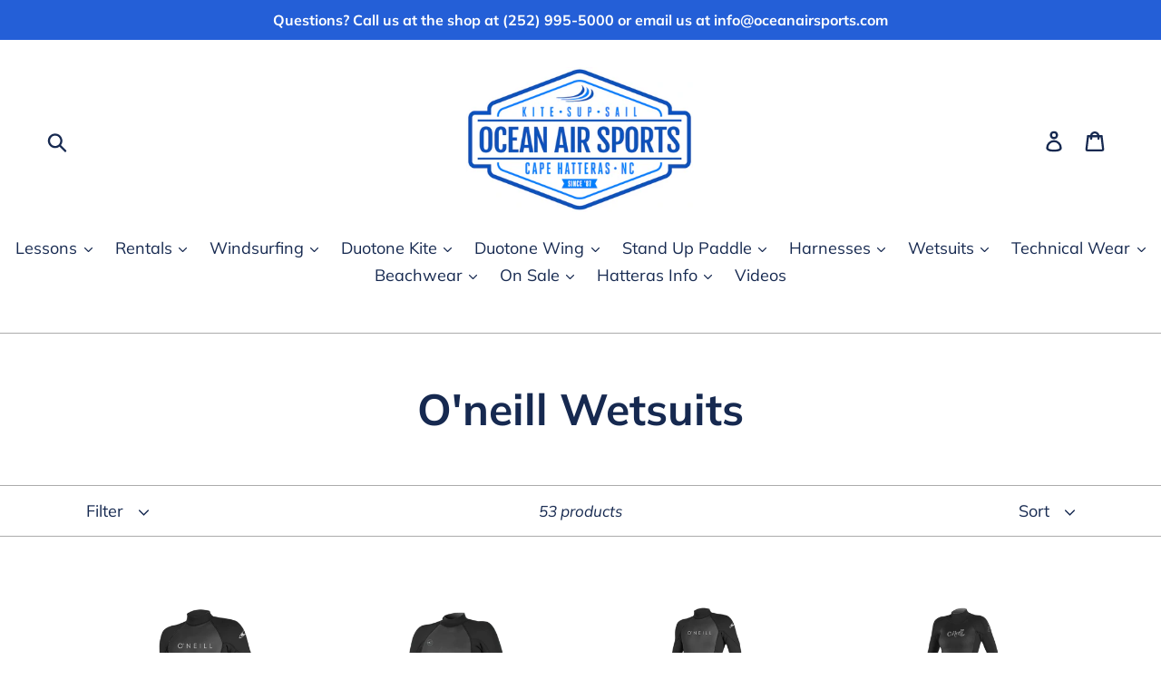

--- FILE ---
content_type: text/html; charset=utf-8
request_url: https://oceanairsports.com/collections/oneill-wetsuits?page=1
body_size: 45526
content:
<!doctype html>
<!--[if IE 9]> <html class="ie9 no-js" lang="en"> <![endif]-->
<!--[if (gt IE 9)|!(IE)]><!--> <html class="no-js" lang="en"> <!--<![endif]-->
<head>
<!-- Added by AVADA SEO Suite -->






<meta name="twitter:image" content="http://oceanairsports.com/cdn/shop/files/OAS_Shield_Logo_6b353891-294d-4d00-83bd-5e922d540e7b.jpg?v=1613536182">




<!-- Added by AVADA SEO Suite: Collection Structured Data -->
<script type="application/ld+json"></script>
<!-- /Added by AVADA SEO Suite --><!-- Added by AVADA SEO Suite: Breadcrumb Structured Data  -->
<script type="application/ld+json">{
  "@context": "https://schema.org",
  "@type": "BreadcrumbList",
  "itemListElement": [{
    "@type": "ListItem",
    "position": 1,
    "name": "Home",
    "item": "https://oceanairsports.com"
  }, {
    "@type": "ListItem",
    "position": 2,
    "name": "O&#39;neill Wetsuits",
    "item": "https://oceanairsports.com/collections/oneill-wetsuits"
  }]
}
</script>
<!-- Added by AVADA SEO Suite -->


<!-- /Added by AVADA SEO Suite -->

  <meta charset="utf-8">
  <meta http-equiv="X-UA-Compatible" content="IE=edge,chrome=1">
  <meta name="viewport" content="width=device-width,initial-scale=1">
  <meta name="theme-color" content="#162950">
  <link rel="canonical" href="https://oceanairsports.com/collections/oneill-wetsuits"><link rel="shortcut icon" href="//oceanairsports.com/cdn/shop/files/OAS_Shield_Logo_32x32.png?v=1613521110" type="image/png"><title>O&#39;neill Wetsuits
&ndash; OceanAir Sports</title><!-- /snippets/social-meta-tags.liquid -->




<meta property="og:site_name" content="OceanAir Sports">
<meta property="og:url" content="https://oceanairsports.com/collections/oneill-wetsuits">
<meta property="og:title" content="O'neill Wetsuits">
<meta property="og:type" content="product.group">
<meta property="og:description" content=" Windsurfing and Kiteboarding center located right on the Pamlico Sound in Cape Hatteras / Outer Banks of North Carolina.  We have only the best brands in stock.  Severne Windsurfing, North Sails, Duotone, Goya, Ion, Chinook, Mystic, Dakine and many more.  Windsurf, Kiteboarding, Wing lessons available.">

<meta property="og:image" content="http://oceanairsports.com/cdn/shop/files/OAS_Shield_Logo_6b353891-294d-4d00-83bd-5e922d540e7b_1200x1200.jpg?v=1613536182">
<meta property="og:image:secure_url" content="https://oceanairsports.com/cdn/shop/files/OAS_Shield_Logo_6b353891-294d-4d00-83bd-5e922d540e7b_1200x1200.jpg?v=1613536182">


<meta name="twitter:card" content="summary_large_image">
<meta name="twitter:title" content="O'neill Wetsuits">
<meta name="twitter:description" content=" Windsurfing and Kiteboarding center located right on the Pamlico Sound in Cape Hatteras / Outer Banks of North Carolina.  We have only the best brands in stock.  Severne Windsurfing, North Sails, Duotone, Goya, Ion, Chinook, Mystic, Dakine and many more.  Windsurf, Kiteboarding, Wing lessons available.">


  <link href="//oceanairsports.com/cdn/shop/t/4/assets/theme.scss.css?v=146697088607172121781764167915" rel="stylesheet" type="text/css" media="all" />

  <script>
    var theme = {
      strings: {
        addToCart: "Add to cart",
        soldOut: "Email for availability info@oceanairsports.com",
        unavailable: "Unavailable",
        regularPrice: "Regular price",
        sale: "Sale",
        showMore: "Show More",
        showLess: "Show Less",
        addressError: "Error looking up that address",
        addressNoResults: "No results for that address",
        addressQueryLimit: "You have exceeded the Google API usage limit. Consider upgrading to a \u003ca href=\"https:\/\/developers.google.com\/maps\/premium\/usage-limits\"\u003ePremium Plan\u003c\/a\u003e.",
        authError: "There was a problem authenticating your Google Maps account.",
        newWindow: "Opens in a new window.",
        external: "Opens external website.",
        newWindowExternal: "Opens external website in a new window."
      },
      moneyFormat: "${{amount}}"
    }

    document.documentElement.className = document.documentElement.className.replace('no-js', 'js');
  </script>

  <!--[if (lte IE 9) ]><script src="//oceanairsports.com/cdn/shop/t/4/assets/match-media.min.js?v=22265819453975888031531165228" type="text/javascript"></script><![endif]--><!--[if (gt IE 9)|!(IE)]><!--><script src="//oceanairsports.com/cdn/shop/t/4/assets/lazysizes.js?v=68441465964607740661531165228" async="async"></script><!--<![endif]-->
  <!--[if lte IE 9]><script src="//oceanairsports.com/cdn/shop/t/4/assets/lazysizes.min.js?v=3147"></script><![endif]-->

  <!--[if (gt IE 9)|!(IE)]><!--><script src="//oceanairsports.com/cdn/shop/t/4/assets/vendor.js?v=121857302354663160541531165229" defer="defer"></script><!--<![endif]-->
  <!--[if lte IE 9]><script src="//oceanairsports.com/cdn/shop/t/4/assets/vendor.js?v=121857302354663160541531165229"></script><![endif]-->

  <!--[if (gt IE 9)|!(IE)]><!--><script src="//oceanairsports.com/cdn/shop/t/4/assets/theme.js?v=131257456704495999301639149862" defer="defer"></script><!--<![endif]-->
  <!--[if lte IE 9]><script src="//oceanairsports.com/cdn/shop/t/4/assets/theme.js?v=131257456704495999301639149862"></script><![endif]-->

  <script>window.performance && window.performance.mark && window.performance.mark('shopify.content_for_header.start');</script><meta name="facebook-domain-verification" content="c87iuikhvh3fw9w81pevfcviyjdrb8">
<meta name="facebook-domain-verification" content="osz4lbo8jbubyzdo5hvezatmpym8td">
<meta id="shopify-digital-wallet" name="shopify-digital-wallet" content="/24899760/digital_wallets/dialog">
<meta name="shopify-checkout-api-token" content="b58ba48fc1bf0f685f7486bcb60345b7">
<meta id="in-context-paypal-metadata" data-shop-id="24899760" data-venmo-supported="false" data-environment="production" data-locale="en_US" data-paypal-v4="true" data-currency="USD">
<link rel="alternate" type="application/atom+xml" title="Feed" href="/collections/oneill-wetsuits.atom" />
<link rel="next" href="/collections/oneill-wetsuits?page=2">
<link rel="alternate" type="application/json+oembed" href="https://oceanairsports.com/collections/oneill-wetsuits.oembed">
<script async="async" src="/checkouts/internal/preloads.js?locale=en-US"></script>
<link rel="preconnect" href="https://shop.app" crossorigin="anonymous">
<script async="async" src="https://shop.app/checkouts/internal/preloads.js?locale=en-US&shop_id=24899760" crossorigin="anonymous"></script>
<script id="apple-pay-shop-capabilities" type="application/json">{"shopId":24899760,"countryCode":"US","currencyCode":"USD","merchantCapabilities":["supports3DS"],"merchantId":"gid:\/\/shopify\/Shop\/24899760","merchantName":"OceanAir Sports","requiredBillingContactFields":["postalAddress","email","phone"],"requiredShippingContactFields":["postalAddress","email","phone"],"shippingType":"shipping","supportedNetworks":["visa","masterCard","amex","discover","elo","jcb"],"total":{"type":"pending","label":"OceanAir Sports","amount":"1.00"},"shopifyPaymentsEnabled":true,"supportsSubscriptions":true}</script>
<script id="shopify-features" type="application/json">{"accessToken":"b58ba48fc1bf0f685f7486bcb60345b7","betas":["rich-media-storefront-analytics"],"domain":"oceanairsports.com","predictiveSearch":true,"shopId":24899760,"locale":"en"}</script>
<script>var Shopify = Shopify || {};
Shopify.shop = "ocean-air-sports.myshopify.com";
Shopify.locale = "en";
Shopify.currency = {"active":"USD","rate":"1.0"};
Shopify.country = "US";
Shopify.theme = {"name":"Debut","id":32091078741,"schema_name":"Debut","schema_version":"6.0.2","theme_store_id":796,"role":"main"};
Shopify.theme.handle = "null";
Shopify.theme.style = {"id":null,"handle":null};
Shopify.cdnHost = "oceanairsports.com/cdn";
Shopify.routes = Shopify.routes || {};
Shopify.routes.root = "/";</script>
<script type="module">!function(o){(o.Shopify=o.Shopify||{}).modules=!0}(window);</script>
<script>!function(o){function n(){var o=[];function n(){o.push(Array.prototype.slice.apply(arguments))}return n.q=o,n}var t=o.Shopify=o.Shopify||{};t.loadFeatures=n(),t.autoloadFeatures=n()}(window);</script>
<script>
  window.ShopifyPay = window.ShopifyPay || {};
  window.ShopifyPay.apiHost = "shop.app\/pay";
  window.ShopifyPay.redirectState = null;
</script>
<script id="shop-js-analytics" type="application/json">{"pageType":"collection"}</script>
<script defer="defer" async type="module" src="//oceanairsports.com/cdn/shopifycloud/shop-js/modules/v2/client.init-shop-cart-sync_BN7fPSNr.en.esm.js"></script>
<script defer="defer" async type="module" src="//oceanairsports.com/cdn/shopifycloud/shop-js/modules/v2/chunk.common_Cbph3Kss.esm.js"></script>
<script defer="defer" async type="module" src="//oceanairsports.com/cdn/shopifycloud/shop-js/modules/v2/chunk.modal_DKumMAJ1.esm.js"></script>
<script type="module">
  await import("//oceanairsports.com/cdn/shopifycloud/shop-js/modules/v2/client.init-shop-cart-sync_BN7fPSNr.en.esm.js");
await import("//oceanairsports.com/cdn/shopifycloud/shop-js/modules/v2/chunk.common_Cbph3Kss.esm.js");
await import("//oceanairsports.com/cdn/shopifycloud/shop-js/modules/v2/chunk.modal_DKumMAJ1.esm.js");

  window.Shopify.SignInWithShop?.initShopCartSync?.({"fedCMEnabled":true,"windoidEnabled":true});

</script>
<script>
  window.Shopify = window.Shopify || {};
  if (!window.Shopify.featureAssets) window.Shopify.featureAssets = {};
  window.Shopify.featureAssets['shop-js'] = {"shop-cart-sync":["modules/v2/client.shop-cart-sync_CJVUk8Jm.en.esm.js","modules/v2/chunk.common_Cbph3Kss.esm.js","modules/v2/chunk.modal_DKumMAJ1.esm.js"],"init-fed-cm":["modules/v2/client.init-fed-cm_7Fvt41F4.en.esm.js","modules/v2/chunk.common_Cbph3Kss.esm.js","modules/v2/chunk.modal_DKumMAJ1.esm.js"],"init-shop-email-lookup-coordinator":["modules/v2/client.init-shop-email-lookup-coordinator_Cc088_bR.en.esm.js","modules/v2/chunk.common_Cbph3Kss.esm.js","modules/v2/chunk.modal_DKumMAJ1.esm.js"],"init-windoid":["modules/v2/client.init-windoid_hPopwJRj.en.esm.js","modules/v2/chunk.common_Cbph3Kss.esm.js","modules/v2/chunk.modal_DKumMAJ1.esm.js"],"shop-button":["modules/v2/client.shop-button_B0jaPSNF.en.esm.js","modules/v2/chunk.common_Cbph3Kss.esm.js","modules/v2/chunk.modal_DKumMAJ1.esm.js"],"shop-cash-offers":["modules/v2/client.shop-cash-offers_DPIskqss.en.esm.js","modules/v2/chunk.common_Cbph3Kss.esm.js","modules/v2/chunk.modal_DKumMAJ1.esm.js"],"shop-toast-manager":["modules/v2/client.shop-toast-manager_CK7RT69O.en.esm.js","modules/v2/chunk.common_Cbph3Kss.esm.js","modules/v2/chunk.modal_DKumMAJ1.esm.js"],"init-shop-cart-sync":["modules/v2/client.init-shop-cart-sync_BN7fPSNr.en.esm.js","modules/v2/chunk.common_Cbph3Kss.esm.js","modules/v2/chunk.modal_DKumMAJ1.esm.js"],"init-customer-accounts-sign-up":["modules/v2/client.init-customer-accounts-sign-up_CfPf4CXf.en.esm.js","modules/v2/client.shop-login-button_DeIztwXF.en.esm.js","modules/v2/chunk.common_Cbph3Kss.esm.js","modules/v2/chunk.modal_DKumMAJ1.esm.js"],"pay-button":["modules/v2/client.pay-button_CgIwFSYN.en.esm.js","modules/v2/chunk.common_Cbph3Kss.esm.js","modules/v2/chunk.modal_DKumMAJ1.esm.js"],"init-customer-accounts":["modules/v2/client.init-customer-accounts_DQ3x16JI.en.esm.js","modules/v2/client.shop-login-button_DeIztwXF.en.esm.js","modules/v2/chunk.common_Cbph3Kss.esm.js","modules/v2/chunk.modal_DKumMAJ1.esm.js"],"avatar":["modules/v2/client.avatar_BTnouDA3.en.esm.js"],"init-shop-for-new-customer-accounts":["modules/v2/client.init-shop-for-new-customer-accounts_CsZy_esa.en.esm.js","modules/v2/client.shop-login-button_DeIztwXF.en.esm.js","modules/v2/chunk.common_Cbph3Kss.esm.js","modules/v2/chunk.modal_DKumMAJ1.esm.js"],"shop-follow-button":["modules/v2/client.shop-follow-button_BRMJjgGd.en.esm.js","modules/v2/chunk.common_Cbph3Kss.esm.js","modules/v2/chunk.modal_DKumMAJ1.esm.js"],"checkout-modal":["modules/v2/client.checkout-modal_B9Drz_yf.en.esm.js","modules/v2/chunk.common_Cbph3Kss.esm.js","modules/v2/chunk.modal_DKumMAJ1.esm.js"],"shop-login-button":["modules/v2/client.shop-login-button_DeIztwXF.en.esm.js","modules/v2/chunk.common_Cbph3Kss.esm.js","modules/v2/chunk.modal_DKumMAJ1.esm.js"],"lead-capture":["modules/v2/client.lead-capture_DXYzFM3R.en.esm.js","modules/v2/chunk.common_Cbph3Kss.esm.js","modules/v2/chunk.modal_DKumMAJ1.esm.js"],"shop-login":["modules/v2/client.shop-login_CA5pJqmO.en.esm.js","modules/v2/chunk.common_Cbph3Kss.esm.js","modules/v2/chunk.modal_DKumMAJ1.esm.js"],"payment-terms":["modules/v2/client.payment-terms_BxzfvcZJ.en.esm.js","modules/v2/chunk.common_Cbph3Kss.esm.js","modules/v2/chunk.modal_DKumMAJ1.esm.js"]};
</script>
<script>(function() {
  var isLoaded = false;
  function asyncLoad() {
    if (isLoaded) return;
    isLoaded = true;
    var urls = ["https:\/\/www.improvedcontactform.com\/icf.js?shop=ocean-air-sports.myshopify.com","https:\/\/seo.apps.avada.io\/avada-seo-installed.js?shop=ocean-air-sports.myshopify.com"];
    for (var i = 0; i < urls.length; i++) {
      var s = document.createElement('script');
      s.type = 'text/javascript';
      s.async = true;
      s.src = urls[i];
      var x = document.getElementsByTagName('script')[0];
      x.parentNode.insertBefore(s, x);
    }
  };
  if(window.attachEvent) {
    window.attachEvent('onload', asyncLoad);
  } else {
    window.addEventListener('load', asyncLoad, false);
  }
})();</script>
<script id="__st">var __st={"a":24899760,"offset":-18000,"reqid":"fa711a67-c389-49ca-b6d8-1a3032158077-1769980963","pageurl":"oceanairsports.com\/collections\/oneill-wetsuits?page=1","u":"cba5b637ffee","p":"collection","rtyp":"collection","rid":85006778453};</script>
<script>window.ShopifyPaypalV4VisibilityTracking = true;</script>
<script id="captcha-bootstrap">!function(){'use strict';const t='contact',e='account',n='new_comment',o=[[t,t],['blogs',n],['comments',n],[t,'customer']],c=[[e,'customer_login'],[e,'guest_login'],[e,'recover_customer_password'],[e,'create_customer']],r=t=>t.map((([t,e])=>`form[action*='/${t}']:not([data-nocaptcha='true']) input[name='form_type'][value='${e}']`)).join(','),a=t=>()=>t?[...document.querySelectorAll(t)].map((t=>t.form)):[];function s(){const t=[...o],e=r(t);return a(e)}const i='password',u='form_key',d=['recaptcha-v3-token','g-recaptcha-response','h-captcha-response',i],f=()=>{try{return window.sessionStorage}catch{return}},m='__shopify_v',_=t=>t.elements[u];function p(t,e,n=!1){try{const o=window.sessionStorage,c=JSON.parse(o.getItem(e)),{data:r}=function(t){const{data:e,action:n}=t;return t[m]||n?{data:e,action:n}:{data:t,action:n}}(c);for(const[e,n]of Object.entries(r))t.elements[e]&&(t.elements[e].value=n);n&&o.removeItem(e)}catch(o){console.error('form repopulation failed',{error:o})}}const l='form_type',E='cptcha';function T(t){t.dataset[E]=!0}const w=window,h=w.document,L='Shopify',v='ce_forms',y='captcha';let A=!1;((t,e)=>{const n=(g='f06e6c50-85a8-45c8-87d0-21a2b65856fe',I='https://cdn.shopify.com/shopifycloud/storefront-forms-hcaptcha/ce_storefront_forms_captcha_hcaptcha.v1.5.2.iife.js',D={infoText:'Protected by hCaptcha',privacyText:'Privacy',termsText:'Terms'},(t,e,n)=>{const o=w[L][v],c=o.bindForm;if(c)return c(t,g,e,D).then(n);var r;o.q.push([[t,g,e,D],n]),r=I,A||(h.body.append(Object.assign(h.createElement('script'),{id:'captcha-provider',async:!0,src:r})),A=!0)});var g,I,D;w[L]=w[L]||{},w[L][v]=w[L][v]||{},w[L][v].q=[],w[L][y]=w[L][y]||{},w[L][y].protect=function(t,e){n(t,void 0,e),T(t)},Object.freeze(w[L][y]),function(t,e,n,w,h,L){const[v,y,A,g]=function(t,e,n){const i=e?o:[],u=t?c:[],d=[...i,...u],f=r(d),m=r(i),_=r(d.filter((([t,e])=>n.includes(e))));return[a(f),a(m),a(_),s()]}(w,h,L),I=t=>{const e=t.target;return e instanceof HTMLFormElement?e:e&&e.form},D=t=>v().includes(t);t.addEventListener('submit',(t=>{const e=I(t);if(!e)return;const n=D(e)&&!e.dataset.hcaptchaBound&&!e.dataset.recaptchaBound,o=_(e),c=g().includes(e)&&(!o||!o.value);(n||c)&&t.preventDefault(),c&&!n&&(function(t){try{if(!f())return;!function(t){const e=f();if(!e)return;const n=_(t);if(!n)return;const o=n.value;o&&e.removeItem(o)}(t);const e=Array.from(Array(32),(()=>Math.random().toString(36)[2])).join('');!function(t,e){_(t)||t.append(Object.assign(document.createElement('input'),{type:'hidden',name:u})),t.elements[u].value=e}(t,e),function(t,e){const n=f();if(!n)return;const o=[...t.querySelectorAll(`input[type='${i}']`)].map((({name:t})=>t)),c=[...d,...o],r={};for(const[a,s]of new FormData(t).entries())c.includes(a)||(r[a]=s);n.setItem(e,JSON.stringify({[m]:1,action:t.action,data:r}))}(t,e)}catch(e){console.error('failed to persist form',e)}}(e),e.submit())}));const S=(t,e)=>{t&&!t.dataset[E]&&(n(t,e.some((e=>e===t))),T(t))};for(const o of['focusin','change'])t.addEventListener(o,(t=>{const e=I(t);D(e)&&S(e,y())}));const B=e.get('form_key'),M=e.get(l),P=B&&M;t.addEventListener('DOMContentLoaded',(()=>{const t=y();if(P)for(const e of t)e.elements[l].value===M&&p(e,B);[...new Set([...A(),...v().filter((t=>'true'===t.dataset.shopifyCaptcha))])].forEach((e=>S(e,t)))}))}(h,new URLSearchParams(w.location.search),n,t,e,['guest_login'])})(!0,!0)}();</script>
<script integrity="sha256-4kQ18oKyAcykRKYeNunJcIwy7WH5gtpwJnB7kiuLZ1E=" data-source-attribution="shopify.loadfeatures" defer="defer" src="//oceanairsports.com/cdn/shopifycloud/storefront/assets/storefront/load_feature-a0a9edcb.js" crossorigin="anonymous"></script>
<script crossorigin="anonymous" defer="defer" src="//oceanairsports.com/cdn/shopifycloud/storefront/assets/shopify_pay/storefront-65b4c6d7.js?v=20250812"></script>
<script data-source-attribution="shopify.dynamic_checkout.dynamic.init">var Shopify=Shopify||{};Shopify.PaymentButton=Shopify.PaymentButton||{isStorefrontPortableWallets:!0,init:function(){window.Shopify.PaymentButton.init=function(){};var t=document.createElement("script");t.src="https://oceanairsports.com/cdn/shopifycloud/portable-wallets/latest/portable-wallets.en.js",t.type="module",document.head.appendChild(t)}};
</script>
<script data-source-attribution="shopify.dynamic_checkout.buyer_consent">
  function portableWalletsHideBuyerConsent(e){var t=document.getElementById("shopify-buyer-consent"),n=document.getElementById("shopify-subscription-policy-button");t&&n&&(t.classList.add("hidden"),t.setAttribute("aria-hidden","true"),n.removeEventListener("click",e))}function portableWalletsShowBuyerConsent(e){var t=document.getElementById("shopify-buyer-consent"),n=document.getElementById("shopify-subscription-policy-button");t&&n&&(t.classList.remove("hidden"),t.removeAttribute("aria-hidden"),n.addEventListener("click",e))}window.Shopify?.PaymentButton&&(window.Shopify.PaymentButton.hideBuyerConsent=portableWalletsHideBuyerConsent,window.Shopify.PaymentButton.showBuyerConsent=portableWalletsShowBuyerConsent);
</script>
<script data-source-attribution="shopify.dynamic_checkout.cart.bootstrap">document.addEventListener("DOMContentLoaded",(function(){function t(){return document.querySelector("shopify-accelerated-checkout-cart, shopify-accelerated-checkout")}if(t())Shopify.PaymentButton.init();else{new MutationObserver((function(e,n){t()&&(Shopify.PaymentButton.init(),n.disconnect())})).observe(document.body,{childList:!0,subtree:!0})}}));
</script>
<link id="shopify-accelerated-checkout-styles" rel="stylesheet" media="screen" href="https://oceanairsports.com/cdn/shopifycloud/portable-wallets/latest/accelerated-checkout-backwards-compat.css" crossorigin="anonymous">
<style id="shopify-accelerated-checkout-cart">
        #shopify-buyer-consent {
  margin-top: 1em;
  display: inline-block;
  width: 100%;
}

#shopify-buyer-consent.hidden {
  display: none;
}

#shopify-subscription-policy-button {
  background: none;
  border: none;
  padding: 0;
  text-decoration: underline;
  font-size: inherit;
  cursor: pointer;
}

#shopify-subscription-policy-button::before {
  box-shadow: none;
}

      </style>

<script>window.performance && window.performance.mark && window.performance.mark('shopify.content_for_header.end');</script>
<!-- BEGIN app block: shopify://apps/judge-me-reviews/blocks/judgeme_core/61ccd3b1-a9f2-4160-9fe9-4fec8413e5d8 --><!-- Start of Judge.me Core -->






<link rel="dns-prefetch" href="https://cdnwidget.judge.me">
<link rel="dns-prefetch" href="https://cdn.judge.me">
<link rel="dns-prefetch" href="https://cdn1.judge.me">
<link rel="dns-prefetch" href="https://api.judge.me">

<script data-cfasync='false' class='jdgm-settings-script'>window.jdgmSettings={"pagination":5,"disable_web_reviews":false,"badge_no_review_text":"No reviews","badge_n_reviews_text":"{{ n }} review/reviews","hide_badge_preview_if_no_reviews":true,"badge_hide_text":false,"enforce_center_preview_badge":false,"widget_title":"Customer Reviews","widget_open_form_text":"Write a review","widget_close_form_text":"Cancel review","widget_refresh_page_text":"Refresh page","widget_summary_text":"Based on {{ number_of_reviews }} review/reviews","widget_no_review_text":"Be the first to write a review","widget_name_field_text":"Display name","widget_verified_name_field_text":"Verified Name (public)","widget_name_placeholder_text":"Display name","widget_required_field_error_text":"This field is required.","widget_email_field_text":"Email address","widget_verified_email_field_text":"Verified Email (private, can not be edited)","widget_email_placeholder_text":"Your email address","widget_email_field_error_text":"Please enter a valid email address.","widget_rating_field_text":"Rating","widget_review_title_field_text":"Review Title","widget_review_title_placeholder_text":"Give your review a title","widget_review_body_field_text":"Review content","widget_review_body_placeholder_text":"Start writing here...","widget_pictures_field_text":"Picture/Video (optional)","widget_submit_review_text":"Submit Review","widget_submit_verified_review_text":"Submit Verified Review","widget_submit_success_msg_with_auto_publish":"Thank you! Please refresh the page in a few moments to see your review. You can remove or edit your review by logging into \u003ca href='https://judge.me/login' target='_blank' rel='nofollow noopener'\u003eJudge.me\u003c/a\u003e","widget_submit_success_msg_no_auto_publish":"Thank you! Your review will be published as soon as it is approved by the shop admin. You can remove or edit your review by logging into \u003ca href='https://judge.me/login' target='_blank' rel='nofollow noopener'\u003eJudge.me\u003c/a\u003e","widget_show_default_reviews_out_of_total_text":"Showing {{ n_reviews_shown }} out of {{ n_reviews }} reviews.","widget_show_all_link_text":"Show all","widget_show_less_link_text":"Show less","widget_author_said_text":"{{ reviewer_name }} said:","widget_days_text":"{{ n }} days ago","widget_weeks_text":"{{ n }} week/weeks ago","widget_months_text":"{{ n }} month/months ago","widget_years_text":"{{ n }} year/years ago","widget_yesterday_text":"Yesterday","widget_today_text":"Today","widget_replied_text":"\u003e\u003e {{ shop_name }} replied:","widget_read_more_text":"Read more","widget_reviewer_name_as_initial":"","widget_rating_filter_color":"#fbcd0a","widget_rating_filter_see_all_text":"See all reviews","widget_sorting_most_recent_text":"Most Recent","widget_sorting_highest_rating_text":"Highest Rating","widget_sorting_lowest_rating_text":"Lowest Rating","widget_sorting_with_pictures_text":"Only Pictures","widget_sorting_most_helpful_text":"Most Helpful","widget_open_question_form_text":"Ask a question","widget_reviews_subtab_text":"Reviews","widget_questions_subtab_text":"Questions","widget_question_label_text":"Question","widget_answer_label_text":"Answer","widget_question_placeholder_text":"Write your question here","widget_submit_question_text":"Submit Question","widget_question_submit_success_text":"Thank you for your question! We will notify you once it gets answered.","verified_badge_text":"Verified","verified_badge_bg_color":"","verified_badge_text_color":"","verified_badge_placement":"left-of-reviewer-name","widget_review_max_height":"","widget_hide_border":false,"widget_social_share":false,"widget_thumb":false,"widget_review_location_show":false,"widget_location_format":"","all_reviews_include_out_of_store_products":true,"all_reviews_out_of_store_text":"(out of store)","all_reviews_pagination":100,"all_reviews_product_name_prefix_text":"about","enable_review_pictures":true,"enable_question_anwser":false,"widget_theme":"default","review_date_format":"mm/dd/yyyy","default_sort_method":"most-recent","widget_product_reviews_subtab_text":"Product Reviews","widget_shop_reviews_subtab_text":"Shop Reviews","widget_other_products_reviews_text":"Reviews for other products","widget_store_reviews_subtab_text":"Store reviews","widget_no_store_reviews_text":"This store hasn't received any reviews yet","widget_web_restriction_product_reviews_text":"This product hasn't received any reviews yet","widget_no_items_text":"No items found","widget_show_more_text":"Show more","widget_write_a_store_review_text":"Write a Store Review","widget_other_languages_heading":"Reviews in Other Languages","widget_translate_review_text":"Translate review to {{ language }}","widget_translating_review_text":"Translating...","widget_show_original_translation_text":"Show original ({{ language }})","widget_translate_review_failed_text":"Review couldn't be translated.","widget_translate_review_retry_text":"Retry","widget_translate_review_try_again_later_text":"Try again later","show_product_url_for_grouped_product":false,"widget_sorting_pictures_first_text":"Pictures First","show_pictures_on_all_rev_page_mobile":false,"show_pictures_on_all_rev_page_desktop":false,"floating_tab_hide_mobile_install_preference":false,"floating_tab_button_name":"★ Reviews","floating_tab_title":"Let customers speak for us","floating_tab_button_color":"","floating_tab_button_background_color":"","floating_tab_url":"","floating_tab_url_enabled":false,"floating_tab_tab_style":"text","all_reviews_text_badge_text":"Customers rate us {{ shop.metafields.judgeme.all_reviews_rating | round: 1 }}/5 based on {{ shop.metafields.judgeme.all_reviews_count }} reviews.","all_reviews_text_badge_text_branded_style":"{{ shop.metafields.judgeme.all_reviews_rating | round: 1 }} out of 5 stars based on {{ shop.metafields.judgeme.all_reviews_count }} reviews","is_all_reviews_text_badge_a_link":false,"show_stars_for_all_reviews_text_badge":false,"all_reviews_text_badge_url":"","all_reviews_text_style":"branded","all_reviews_text_color_style":"judgeme_brand_color","all_reviews_text_color":"#108474","all_reviews_text_show_jm_brand":true,"featured_carousel_show_header":true,"featured_carousel_title":"Let customers speak for us","testimonials_carousel_title":"Customers are saying","videos_carousel_title":"Real customer stories","cards_carousel_title":"Customers are saying","featured_carousel_count_text":"from {{ n }} reviews","featured_carousel_add_link_to_all_reviews_page":false,"featured_carousel_url":"","featured_carousel_show_images":true,"featured_carousel_autoslide_interval":5,"featured_carousel_arrows_on_the_sides":false,"featured_carousel_height":250,"featured_carousel_width":80,"featured_carousel_image_size":0,"featured_carousel_image_height":250,"featured_carousel_arrow_color":"#eeeeee","verified_count_badge_style":"branded","verified_count_badge_orientation":"horizontal","verified_count_badge_color_style":"judgeme_brand_color","verified_count_badge_color":"#108474","is_verified_count_badge_a_link":false,"verified_count_badge_url":"","verified_count_badge_show_jm_brand":true,"widget_rating_preset_default":5,"widget_first_sub_tab":"product-reviews","widget_show_histogram":true,"widget_histogram_use_custom_color":false,"widget_pagination_use_custom_color":false,"widget_star_use_custom_color":false,"widget_verified_badge_use_custom_color":false,"widget_write_review_use_custom_color":false,"picture_reminder_submit_button":"Upload Pictures","enable_review_videos":false,"mute_video_by_default":false,"widget_sorting_videos_first_text":"Videos First","widget_review_pending_text":"Pending","featured_carousel_items_for_large_screen":3,"social_share_options_order":"Facebook,Twitter","remove_microdata_snippet":false,"disable_json_ld":false,"enable_json_ld_products":false,"preview_badge_show_question_text":false,"preview_badge_no_question_text":"No questions","preview_badge_n_question_text":"{{ number_of_questions }} question/questions","qa_badge_show_icon":false,"qa_badge_position":"same-row","remove_judgeme_branding":false,"widget_add_search_bar":false,"widget_search_bar_placeholder":"Search","widget_sorting_verified_only_text":"Verified only","featured_carousel_theme":"default","featured_carousel_show_rating":true,"featured_carousel_show_title":true,"featured_carousel_show_body":true,"featured_carousel_show_date":false,"featured_carousel_show_reviewer":true,"featured_carousel_show_product":false,"featured_carousel_header_background_color":"#108474","featured_carousel_header_text_color":"#ffffff","featured_carousel_name_product_separator":"reviewed","featured_carousel_full_star_background":"#108474","featured_carousel_empty_star_background":"#dadada","featured_carousel_vertical_theme_background":"#f9fafb","featured_carousel_verified_badge_enable":true,"featured_carousel_verified_badge_color":"#108474","featured_carousel_border_style":"round","featured_carousel_review_line_length_limit":3,"featured_carousel_more_reviews_button_text":"Read more reviews","featured_carousel_view_product_button_text":"View product","all_reviews_page_load_reviews_on":"scroll","all_reviews_page_load_more_text":"Load More Reviews","disable_fb_tab_reviews":false,"enable_ajax_cdn_cache":false,"widget_advanced_speed_features":5,"widget_public_name_text":"displayed publicly like","default_reviewer_name":"John Smith","default_reviewer_name_has_non_latin":true,"widget_reviewer_anonymous":"Anonymous","medals_widget_title":"Judge.me Review Medals","medals_widget_background_color":"#f9fafb","medals_widget_position":"footer_all_pages","medals_widget_border_color":"#f9fafb","medals_widget_verified_text_position":"left","medals_widget_use_monochromatic_version":false,"medals_widget_elements_color":"#108474","show_reviewer_avatar":true,"widget_invalid_yt_video_url_error_text":"Not a YouTube video URL","widget_max_length_field_error_text":"Please enter no more than {0} characters.","widget_show_country_flag":false,"widget_show_collected_via_shop_app":true,"widget_verified_by_shop_badge_style":"light","widget_verified_by_shop_text":"Verified by Shop","widget_show_photo_gallery":false,"widget_load_with_code_splitting":true,"widget_ugc_install_preference":false,"widget_ugc_title":"Made by us, Shared by you","widget_ugc_subtitle":"Tag us to see your picture featured in our page","widget_ugc_arrows_color":"#ffffff","widget_ugc_primary_button_text":"Buy Now","widget_ugc_primary_button_background_color":"#108474","widget_ugc_primary_button_text_color":"#ffffff","widget_ugc_primary_button_border_width":"0","widget_ugc_primary_button_border_style":"none","widget_ugc_primary_button_border_color":"#108474","widget_ugc_primary_button_border_radius":"25","widget_ugc_secondary_button_text":"Load More","widget_ugc_secondary_button_background_color":"#ffffff","widget_ugc_secondary_button_text_color":"#108474","widget_ugc_secondary_button_border_width":"2","widget_ugc_secondary_button_border_style":"solid","widget_ugc_secondary_button_border_color":"#108474","widget_ugc_secondary_button_border_radius":"25","widget_ugc_reviews_button_text":"View Reviews","widget_ugc_reviews_button_background_color":"#ffffff","widget_ugc_reviews_button_text_color":"#108474","widget_ugc_reviews_button_border_width":"2","widget_ugc_reviews_button_border_style":"solid","widget_ugc_reviews_button_border_color":"#108474","widget_ugc_reviews_button_border_radius":"25","widget_ugc_reviews_button_link_to":"judgeme-reviews-page","widget_ugc_show_post_date":true,"widget_ugc_max_width":"800","widget_rating_metafield_value_type":true,"widget_primary_color":"#EFBC12","widget_enable_secondary_color":false,"widget_secondary_color":"#edf5f5","widget_summary_average_rating_text":"{{ average_rating }} out of 5","widget_media_grid_title":"Customer photos \u0026 videos","widget_media_grid_see_more_text":"See more","widget_round_style":false,"widget_show_product_medals":true,"widget_verified_by_judgeme_text":"Verified by Judge.me","widget_show_store_medals":true,"widget_verified_by_judgeme_text_in_store_medals":"Verified by Judge.me","widget_media_field_exceed_quantity_message":"Sorry, we can only accept {{ max_media }} for one review.","widget_media_field_exceed_limit_message":"{{ file_name }} is too large, please select a {{ media_type }} less than {{ size_limit }}MB.","widget_review_submitted_text":"Review Submitted!","widget_question_submitted_text":"Question Submitted!","widget_close_form_text_question":"Cancel","widget_write_your_answer_here_text":"Write your answer here","widget_enabled_branded_link":true,"widget_show_collected_by_judgeme":true,"widget_reviewer_name_color":"","widget_write_review_text_color":"","widget_write_review_bg_color":"","widget_collected_by_judgeme_text":"collected by Judge.me","widget_pagination_type":"standard","widget_load_more_text":"Load More","widget_load_more_color":"#108474","widget_full_review_text":"Full Review","widget_read_more_reviews_text":"Read More Reviews","widget_read_questions_text":"Read Questions","widget_questions_and_answers_text":"Questions \u0026 Answers","widget_verified_by_text":"Verified by","widget_verified_text":"Verified","widget_number_of_reviews_text":"{{ number_of_reviews }} reviews","widget_back_button_text":"Back","widget_next_button_text":"Next","widget_custom_forms_filter_button":"Filters","custom_forms_style":"horizontal","widget_show_review_information":false,"how_reviews_are_collected":"How reviews are collected?","widget_show_review_keywords":false,"widget_gdpr_statement":"How we use your data: We'll only contact you about the review you left, and only if necessary. By submitting your review, you agree to Judge.me's \u003ca href='https://judge.me/terms' target='_blank' rel='nofollow noopener'\u003eterms\u003c/a\u003e, \u003ca href='https://judge.me/privacy' target='_blank' rel='nofollow noopener'\u003eprivacy\u003c/a\u003e and \u003ca href='https://judge.me/content-policy' target='_blank' rel='nofollow noopener'\u003econtent\u003c/a\u003e policies.","widget_multilingual_sorting_enabled":false,"widget_translate_review_content_enabled":false,"widget_translate_review_content_method":"manual","popup_widget_review_selection":"automatically_with_pictures","popup_widget_round_border_style":true,"popup_widget_show_title":true,"popup_widget_show_body":true,"popup_widget_show_reviewer":false,"popup_widget_show_product":true,"popup_widget_show_pictures":true,"popup_widget_use_review_picture":true,"popup_widget_show_on_home_page":true,"popup_widget_show_on_product_page":true,"popup_widget_show_on_collection_page":true,"popup_widget_show_on_cart_page":true,"popup_widget_position":"bottom_left","popup_widget_first_review_delay":5,"popup_widget_duration":5,"popup_widget_interval":5,"popup_widget_review_count":5,"popup_widget_hide_on_mobile":true,"review_snippet_widget_round_border_style":true,"review_snippet_widget_card_color":"#FFFFFF","review_snippet_widget_slider_arrows_background_color":"#FFFFFF","review_snippet_widget_slider_arrows_color":"#000000","review_snippet_widget_star_color":"#108474","show_product_variant":false,"all_reviews_product_variant_label_text":"Variant: ","widget_show_verified_branding":true,"widget_ai_summary_title":"Customers say","widget_ai_summary_disclaimer":"AI-powered review summary based on recent customer reviews","widget_show_ai_summary":false,"widget_show_ai_summary_bg":false,"widget_show_review_title_input":true,"redirect_reviewers_invited_via_email":"external_form","request_store_review_after_product_review":false,"request_review_other_products_in_order":false,"review_form_color_scheme":"default","review_form_corner_style":"square","review_form_star_color":{},"review_form_text_color":"#333333","review_form_background_color":"#ffffff","review_form_field_background_color":"#fafafa","review_form_button_color":{},"review_form_button_text_color":"#ffffff","review_form_modal_overlay_color":"#000000","review_content_screen_title_text":"How would you rate this product?","review_content_introduction_text":"We would love it if you would share a bit about your experience.","store_review_form_title_text":"How would you rate this store?","store_review_form_introduction_text":"We would love it if you would share a bit about your experience.","show_review_guidance_text":true,"one_star_review_guidance_text":"Poor","five_star_review_guidance_text":"Great","customer_information_screen_title_text":"About you","customer_information_introduction_text":"Please tell us more about you.","custom_questions_screen_title_text":"Your experience in more detail","custom_questions_introduction_text":"Here are a few questions to help us understand more about your experience.","review_submitted_screen_title_text":"Thanks for your review!","review_submitted_screen_thank_you_text":"We are processing it and it will appear on the store soon.","review_submitted_screen_email_verification_text":"Please confirm your email by clicking the link we just sent you. This helps us keep reviews authentic.","review_submitted_request_store_review_text":"Would you like to share your experience of shopping with us?","review_submitted_review_other_products_text":"Would you like to review these products?","store_review_screen_title_text":"Would you like to share your experience of shopping with us?","store_review_introduction_text":"We value your feedback and use it to improve. Please share any thoughts or suggestions you have.","reviewer_media_screen_title_picture_text":"Share a picture","reviewer_media_introduction_picture_text":"Upload a photo to support your review.","reviewer_media_screen_title_video_text":"Share a video","reviewer_media_introduction_video_text":"Upload a video to support your review.","reviewer_media_screen_title_picture_or_video_text":"Share a picture or video","reviewer_media_introduction_picture_or_video_text":"Upload a photo or video to support your review.","reviewer_media_youtube_url_text":"Paste your Youtube URL here","advanced_settings_next_step_button_text":"Next","advanced_settings_close_review_button_text":"Close","modal_write_review_flow":false,"write_review_flow_required_text":"Required","write_review_flow_privacy_message_text":"We respect your privacy.","write_review_flow_anonymous_text":"Post review as anonymous","write_review_flow_visibility_text":"This won't be visible to other customers.","write_review_flow_multiple_selection_help_text":"Select as many as you like","write_review_flow_single_selection_help_text":"Select one option","write_review_flow_required_field_error_text":"This field is required","write_review_flow_invalid_email_error_text":"Please enter a valid email address","write_review_flow_max_length_error_text":"Max. {{ max_length }} characters.","write_review_flow_media_upload_text":"\u003cb\u003eClick to upload\u003c/b\u003e or drag and drop","write_review_flow_gdpr_statement":"We'll only contact you about your review if necessary. By submitting your review, you agree to our \u003ca href='https://judge.me/terms' target='_blank' rel='nofollow noopener'\u003eterms and conditions\u003c/a\u003e and \u003ca href='https://judge.me/privacy' target='_blank' rel='nofollow noopener'\u003eprivacy policy\u003c/a\u003e.","rating_only_reviews_enabled":false,"show_negative_reviews_help_screen":false,"new_review_flow_help_screen_rating_threshold":3,"negative_review_resolution_screen_title_text":"Tell us more","negative_review_resolution_text":"Your experience matters to us. If there were issues with your purchase, we're here to help. Feel free to reach out to us, we'd love the opportunity to make things right.","negative_review_resolution_button_text":"Contact us","negative_review_resolution_proceed_with_review_text":"Leave a review","negative_review_resolution_subject":"Issue with purchase from {{ shop_name }}.{{ order_name }}","preview_badge_collection_page_install_status":false,"widget_review_custom_css":"","preview_badge_custom_css":"","preview_badge_stars_count":"5-stars","featured_carousel_custom_css":"","floating_tab_custom_css":"","all_reviews_widget_custom_css":"","medals_widget_custom_css":"","verified_badge_custom_css":"","all_reviews_text_custom_css":"","transparency_badges_collected_via_store_invite":false,"transparency_badges_from_another_provider":false,"transparency_badges_collected_from_store_visitor":false,"transparency_badges_collected_by_verified_review_provider":false,"transparency_badges_earned_reward":false,"transparency_badges_collected_via_store_invite_text":"Review collected via store invitation","transparency_badges_from_another_provider_text":"Review collected from another provider","transparency_badges_collected_from_store_visitor_text":"Review collected from a store visitor","transparency_badges_written_in_google_text":"Review written in Google","transparency_badges_written_in_etsy_text":"Review written in Etsy","transparency_badges_written_in_shop_app_text":"Review written in Shop App","transparency_badges_earned_reward_text":"Review earned a reward for future purchase","product_review_widget_per_page":10,"widget_store_review_label_text":"Review about the store","checkout_comment_extension_title_on_product_page":"Customer Comments","checkout_comment_extension_num_latest_comment_show":5,"checkout_comment_extension_format":"name_and_timestamp","checkout_comment_customer_name":"last_initial","checkout_comment_comment_notification":true,"preview_badge_collection_page_install_preference":false,"preview_badge_home_page_install_preference":false,"preview_badge_product_page_install_preference":false,"review_widget_install_preference":"","review_carousel_install_preference":false,"floating_reviews_tab_install_preference":"none","verified_reviews_count_badge_install_preference":false,"all_reviews_text_install_preference":false,"review_widget_best_location":false,"judgeme_medals_install_preference":false,"review_widget_revamp_enabled":false,"review_widget_qna_enabled":false,"review_widget_header_theme":"minimal","review_widget_widget_title_enabled":true,"review_widget_header_text_size":"medium","review_widget_header_text_weight":"regular","review_widget_average_rating_style":"compact","review_widget_bar_chart_enabled":true,"review_widget_bar_chart_type":"numbers","review_widget_bar_chart_style":"standard","review_widget_expanded_media_gallery_enabled":false,"review_widget_reviews_section_theme":"standard","review_widget_image_style":"thumbnails","review_widget_review_image_ratio":"square","review_widget_stars_size":"medium","review_widget_verified_badge":"standard_text","review_widget_review_title_text_size":"medium","review_widget_review_text_size":"medium","review_widget_review_text_length":"medium","review_widget_number_of_columns_desktop":3,"review_widget_carousel_transition_speed":5,"review_widget_custom_questions_answers_display":"always","review_widget_button_text_color":"#FFFFFF","review_widget_text_color":"#000000","review_widget_lighter_text_color":"#7B7B7B","review_widget_corner_styling":"soft","review_widget_review_word_singular":"review","review_widget_review_word_plural":"reviews","review_widget_voting_label":"Helpful?","review_widget_shop_reply_label":"Reply from {{ shop_name }}:","review_widget_filters_title":"Filters","qna_widget_question_word_singular":"Question","qna_widget_question_word_plural":"Questions","qna_widget_answer_reply_label":"Answer from {{ answerer_name }}:","qna_content_screen_title_text":"Ask a question about this product","qna_widget_question_required_field_error_text":"Please enter your question.","qna_widget_flow_gdpr_statement":"We'll only contact you about your question if necessary. By submitting your question, you agree to our \u003ca href='https://judge.me/terms' target='_blank' rel='nofollow noopener'\u003eterms and conditions\u003c/a\u003e and \u003ca href='https://judge.me/privacy' target='_blank' rel='nofollow noopener'\u003eprivacy policy\u003c/a\u003e.","qna_widget_question_submitted_text":"Thanks for your question!","qna_widget_close_form_text_question":"Close","qna_widget_question_submit_success_text":"We’ll notify you by email when your question is answered.","all_reviews_widget_v2025_enabled":false,"all_reviews_widget_v2025_header_theme":"default","all_reviews_widget_v2025_widget_title_enabled":true,"all_reviews_widget_v2025_header_text_size":"medium","all_reviews_widget_v2025_header_text_weight":"regular","all_reviews_widget_v2025_average_rating_style":"compact","all_reviews_widget_v2025_bar_chart_enabled":true,"all_reviews_widget_v2025_bar_chart_type":"numbers","all_reviews_widget_v2025_bar_chart_style":"standard","all_reviews_widget_v2025_expanded_media_gallery_enabled":false,"all_reviews_widget_v2025_show_store_medals":true,"all_reviews_widget_v2025_show_photo_gallery":true,"all_reviews_widget_v2025_show_review_keywords":false,"all_reviews_widget_v2025_show_ai_summary":false,"all_reviews_widget_v2025_show_ai_summary_bg":false,"all_reviews_widget_v2025_add_search_bar":false,"all_reviews_widget_v2025_default_sort_method":"most-recent","all_reviews_widget_v2025_reviews_per_page":10,"all_reviews_widget_v2025_reviews_section_theme":"default","all_reviews_widget_v2025_image_style":"thumbnails","all_reviews_widget_v2025_review_image_ratio":"square","all_reviews_widget_v2025_stars_size":"medium","all_reviews_widget_v2025_verified_badge":"bold_badge","all_reviews_widget_v2025_review_title_text_size":"medium","all_reviews_widget_v2025_review_text_size":"medium","all_reviews_widget_v2025_review_text_length":"medium","all_reviews_widget_v2025_number_of_columns_desktop":3,"all_reviews_widget_v2025_carousel_transition_speed":5,"all_reviews_widget_v2025_custom_questions_answers_display":"always","all_reviews_widget_v2025_show_product_variant":false,"all_reviews_widget_v2025_show_reviewer_avatar":true,"all_reviews_widget_v2025_reviewer_name_as_initial":"","all_reviews_widget_v2025_review_location_show":false,"all_reviews_widget_v2025_location_format":"","all_reviews_widget_v2025_show_country_flag":false,"all_reviews_widget_v2025_verified_by_shop_badge_style":"light","all_reviews_widget_v2025_social_share":false,"all_reviews_widget_v2025_social_share_options_order":"Facebook,Twitter,LinkedIn,Pinterest","all_reviews_widget_v2025_pagination_type":"standard","all_reviews_widget_v2025_button_text_color":"#FFFFFF","all_reviews_widget_v2025_text_color":"#000000","all_reviews_widget_v2025_lighter_text_color":"#7B7B7B","all_reviews_widget_v2025_corner_styling":"soft","all_reviews_widget_v2025_title":"Customer reviews","all_reviews_widget_v2025_ai_summary_title":"Customers say about this store","all_reviews_widget_v2025_no_review_text":"Be the first to write a review","platform":"shopify","branding_url":"https://app.judge.me/reviews","branding_text":"Powered by Judge.me","locale":"en","reply_name":"OceanAir Sports","widget_version":"3.0","footer":true,"autopublish":true,"review_dates":true,"enable_custom_form":false,"shop_locale":"en","enable_multi_locales_translations":false,"show_review_title_input":true,"review_verification_email_status":"always","can_be_branded":true,"reply_name_text":"OceanAir Sports"};</script> <style class='jdgm-settings-style'>.jdgm-xx{left:0}:root{--jdgm-primary-color: #EFBC12;--jdgm-secondary-color: rgba(239,188,18,0.1);--jdgm-star-color: #EFBC12;--jdgm-write-review-text-color: white;--jdgm-write-review-bg-color: #EFBC12;--jdgm-paginate-color: #EFBC12;--jdgm-border-radius: 0;--jdgm-reviewer-name-color: #EFBC12}.jdgm-histogram__bar-content{background-color:#EFBC12}.jdgm-rev[data-verified-buyer=true] .jdgm-rev__icon.jdgm-rev__icon:after,.jdgm-rev__buyer-badge.jdgm-rev__buyer-badge{color:white;background-color:#EFBC12}.jdgm-review-widget--small .jdgm-gallery.jdgm-gallery .jdgm-gallery__thumbnail-link:nth-child(8) .jdgm-gallery__thumbnail-wrapper.jdgm-gallery__thumbnail-wrapper:before{content:"See more"}@media only screen and (min-width: 768px){.jdgm-gallery.jdgm-gallery .jdgm-gallery__thumbnail-link:nth-child(8) .jdgm-gallery__thumbnail-wrapper.jdgm-gallery__thumbnail-wrapper:before{content:"See more"}}.jdgm-prev-badge[data-average-rating='0.00']{display:none !important}.jdgm-author-all-initials{display:none !important}.jdgm-author-last-initial{display:none !important}.jdgm-rev-widg__title{visibility:hidden}.jdgm-rev-widg__summary-text{visibility:hidden}.jdgm-prev-badge__text{visibility:hidden}.jdgm-rev__prod-link-prefix:before{content:'about'}.jdgm-rev__variant-label:before{content:'Variant: '}.jdgm-rev__out-of-store-text:before{content:'(out of store)'}@media only screen and (min-width: 768px){.jdgm-rev__pics .jdgm-rev_all-rev-page-picture-separator,.jdgm-rev__pics .jdgm-rev__product-picture{display:none}}@media only screen and (max-width: 768px){.jdgm-rev__pics .jdgm-rev_all-rev-page-picture-separator,.jdgm-rev__pics .jdgm-rev__product-picture{display:none}}.jdgm-preview-badge[data-template="product"]{display:none !important}.jdgm-preview-badge[data-template="collection"]{display:none !important}.jdgm-preview-badge[data-template="index"]{display:none !important}.jdgm-review-widget[data-from-snippet="true"]{display:none !important}.jdgm-verified-count-badget[data-from-snippet="true"]{display:none !important}.jdgm-carousel-wrapper[data-from-snippet="true"]{display:none !important}.jdgm-all-reviews-text[data-from-snippet="true"]{display:none !important}.jdgm-medals-section[data-from-snippet="true"]{display:none !important}.jdgm-ugc-media-wrapper[data-from-snippet="true"]{display:none !important}.jdgm-rev__transparency-badge[data-badge-type="review_collected_via_store_invitation"]{display:none !important}.jdgm-rev__transparency-badge[data-badge-type="review_collected_from_another_provider"]{display:none !important}.jdgm-rev__transparency-badge[data-badge-type="review_collected_from_store_visitor"]{display:none !important}.jdgm-rev__transparency-badge[data-badge-type="review_written_in_etsy"]{display:none !important}.jdgm-rev__transparency-badge[data-badge-type="review_written_in_google_business"]{display:none !important}.jdgm-rev__transparency-badge[data-badge-type="review_written_in_shop_app"]{display:none !important}.jdgm-rev__transparency-badge[data-badge-type="review_earned_for_future_purchase"]{display:none !important}.jdgm-review-snippet-widget .jdgm-rev-snippet-widget__cards-container .jdgm-rev-snippet-card{border-radius:8px;background:#fff}.jdgm-review-snippet-widget .jdgm-rev-snippet-widget__cards-container .jdgm-rev-snippet-card__rev-rating .jdgm-star{color:#108474}.jdgm-review-snippet-widget .jdgm-rev-snippet-widget__prev-btn,.jdgm-review-snippet-widget .jdgm-rev-snippet-widget__next-btn{border-radius:50%;background:#fff}.jdgm-review-snippet-widget .jdgm-rev-snippet-widget__prev-btn>svg,.jdgm-review-snippet-widget .jdgm-rev-snippet-widget__next-btn>svg{fill:#000}.jdgm-full-rev-modal.rev-snippet-widget .jm-mfp-container .jm-mfp-content,.jdgm-full-rev-modal.rev-snippet-widget .jm-mfp-container .jdgm-full-rev__icon,.jdgm-full-rev-modal.rev-snippet-widget .jm-mfp-container .jdgm-full-rev__pic-img,.jdgm-full-rev-modal.rev-snippet-widget .jm-mfp-container .jdgm-full-rev__reply{border-radius:8px}.jdgm-full-rev-modal.rev-snippet-widget .jm-mfp-container .jdgm-full-rev[data-verified-buyer="true"] .jdgm-full-rev__icon::after{border-radius:8px}.jdgm-full-rev-modal.rev-snippet-widget .jm-mfp-container .jdgm-full-rev .jdgm-rev__buyer-badge{border-radius:calc( 8px / 2 )}.jdgm-full-rev-modal.rev-snippet-widget .jm-mfp-container .jdgm-full-rev .jdgm-full-rev__replier::before{content:'OceanAir Sports'}.jdgm-full-rev-modal.rev-snippet-widget .jm-mfp-container .jdgm-full-rev .jdgm-full-rev__product-button{border-radius:calc( 8px * 6 )}
</style> <style class='jdgm-settings-style'></style>

  
  
  
  <style class='jdgm-miracle-styles'>
  @-webkit-keyframes jdgm-spin{0%{-webkit-transform:rotate(0deg);-ms-transform:rotate(0deg);transform:rotate(0deg)}100%{-webkit-transform:rotate(359deg);-ms-transform:rotate(359deg);transform:rotate(359deg)}}@keyframes jdgm-spin{0%{-webkit-transform:rotate(0deg);-ms-transform:rotate(0deg);transform:rotate(0deg)}100%{-webkit-transform:rotate(359deg);-ms-transform:rotate(359deg);transform:rotate(359deg)}}@font-face{font-family:'JudgemeStar';src:url("[data-uri]") format("woff");font-weight:normal;font-style:normal}.jdgm-star{font-family:'JudgemeStar';display:inline !important;text-decoration:none !important;padding:0 4px 0 0 !important;margin:0 !important;font-weight:bold;opacity:1;-webkit-font-smoothing:antialiased;-moz-osx-font-smoothing:grayscale}.jdgm-star:hover{opacity:1}.jdgm-star:last-of-type{padding:0 !important}.jdgm-star.jdgm--on:before{content:"\e000"}.jdgm-star.jdgm--off:before{content:"\e001"}.jdgm-star.jdgm--half:before{content:"\e002"}.jdgm-widget *{margin:0;line-height:1.4;-webkit-box-sizing:border-box;-moz-box-sizing:border-box;box-sizing:border-box;-webkit-overflow-scrolling:touch}.jdgm-hidden{display:none !important;visibility:hidden !important}.jdgm-temp-hidden{display:none}.jdgm-spinner{width:40px;height:40px;margin:auto;border-radius:50%;border-top:2px solid #eee;border-right:2px solid #eee;border-bottom:2px solid #eee;border-left:2px solid #ccc;-webkit-animation:jdgm-spin 0.8s infinite linear;animation:jdgm-spin 0.8s infinite linear}.jdgm-spinner:empty{display:block}.jdgm-prev-badge{display:block !important}

</style>


  
  
   


<script data-cfasync='false' class='jdgm-script'>
!function(e){window.jdgm=window.jdgm||{},jdgm.CDN_HOST="https://cdnwidget.judge.me/",jdgm.CDN_HOST_ALT="https://cdn2.judge.me/cdn/widget_frontend/",jdgm.API_HOST="https://api.judge.me/",jdgm.CDN_BASE_URL="https://cdn.shopify.com/extensions/019c1033-b3a9-7ad3-b9bf-61b1f669de2a/judgeme-extensions-330/assets/",
jdgm.docReady=function(d){(e.attachEvent?"complete"===e.readyState:"loading"!==e.readyState)?
setTimeout(d,0):e.addEventListener("DOMContentLoaded",d)},jdgm.loadCSS=function(d,t,o,a){
!o&&jdgm.loadCSS.requestedUrls.indexOf(d)>=0||(jdgm.loadCSS.requestedUrls.push(d),
(a=e.createElement("link")).rel="stylesheet",a.class="jdgm-stylesheet",a.media="nope!",
a.href=d,a.onload=function(){this.media="all",t&&setTimeout(t)},e.body.appendChild(a))},
jdgm.loadCSS.requestedUrls=[],jdgm.loadJS=function(e,d){var t=new XMLHttpRequest;
t.onreadystatechange=function(){4===t.readyState&&(Function(t.response)(),d&&d(t.response))},
t.open("GET",e),t.onerror=function(){if(e.indexOf(jdgm.CDN_HOST)===0&&jdgm.CDN_HOST_ALT!==jdgm.CDN_HOST){var f=e.replace(jdgm.CDN_HOST,jdgm.CDN_HOST_ALT);jdgm.loadJS(f,d)}},t.send()},jdgm.docReady((function(){(window.jdgmLoadCSS||e.querySelectorAll(
".jdgm-widget, .jdgm-all-reviews-page").length>0)&&(jdgmSettings.widget_load_with_code_splitting?
parseFloat(jdgmSettings.widget_version)>=3?jdgm.loadCSS(jdgm.CDN_HOST+"widget_v3/base.css"):
jdgm.loadCSS(jdgm.CDN_HOST+"widget/base.css"):jdgm.loadCSS(jdgm.CDN_HOST+"shopify_v2.css"),
jdgm.loadJS(jdgm.CDN_HOST+"loa"+"der.js"))}))}(document);
</script>
<noscript><link rel="stylesheet" type="text/css" media="all" href="https://cdnwidget.judge.me/shopify_v2.css"></noscript>

<!-- BEGIN app snippet: theme_fix_tags --><script>
  (function() {
    var jdgmThemeFixes = null;
    if (!jdgmThemeFixes) return;
    var thisThemeFix = jdgmThemeFixes[Shopify.theme.id];
    if (!thisThemeFix) return;

    if (thisThemeFix.html) {
      document.addEventListener("DOMContentLoaded", function() {
        var htmlDiv = document.createElement('div');
        htmlDiv.classList.add('jdgm-theme-fix-html');
        htmlDiv.innerHTML = thisThemeFix.html;
        document.body.append(htmlDiv);
      });
    };

    if (thisThemeFix.css) {
      var styleTag = document.createElement('style');
      styleTag.classList.add('jdgm-theme-fix-style');
      styleTag.innerHTML = thisThemeFix.css;
      document.head.append(styleTag);
    };

    if (thisThemeFix.js) {
      var scriptTag = document.createElement('script');
      scriptTag.classList.add('jdgm-theme-fix-script');
      scriptTag.innerHTML = thisThemeFix.js;
      document.head.append(scriptTag);
    };
  })();
</script>
<!-- END app snippet -->
<!-- End of Judge.me Core -->



<!-- END app block --><!-- BEGIN app block: shopify://apps/frequently-bought/blocks/app-embed-block/b1a8cbea-c844-4842-9529-7c62dbab1b1f --><script>
    window.codeblackbelt = window.codeblackbelt || {};
    window.codeblackbelt.shop = window.codeblackbelt.shop || 'ocean-air-sports.myshopify.com';
    </script><script src="//cdn.codeblackbelt.com/widgets/frequently-bought-together/bootstrap.min.js?version=2026020116-0500" async></script>
 <!-- END app block --><script src="https://cdn.shopify.com/extensions/019c1033-b3a9-7ad3-b9bf-61b1f669de2a/judgeme-extensions-330/assets/loader.js" type="text/javascript" defer="defer"></script>
<link href="https://monorail-edge.shopifysvc.com" rel="dns-prefetch">
<script>(function(){if ("sendBeacon" in navigator && "performance" in window) {try {var session_token_from_headers = performance.getEntriesByType('navigation')[0].serverTiming.find(x => x.name == '_s').description;} catch {var session_token_from_headers = undefined;}var session_cookie_matches = document.cookie.match(/_shopify_s=([^;]*)/);var session_token_from_cookie = session_cookie_matches && session_cookie_matches.length === 2 ? session_cookie_matches[1] : "";var session_token = session_token_from_headers || session_token_from_cookie || "";function handle_abandonment_event(e) {var entries = performance.getEntries().filter(function(entry) {return /monorail-edge.shopifysvc.com/.test(entry.name);});if (!window.abandonment_tracked && entries.length === 0) {window.abandonment_tracked = true;var currentMs = Date.now();var navigation_start = performance.timing.navigationStart;var payload = {shop_id: 24899760,url: window.location.href,navigation_start,duration: currentMs - navigation_start,session_token,page_type: "collection"};window.navigator.sendBeacon("https://monorail-edge.shopifysvc.com/v1/produce", JSON.stringify({schema_id: "online_store_buyer_site_abandonment/1.1",payload: payload,metadata: {event_created_at_ms: currentMs,event_sent_at_ms: currentMs}}));}}window.addEventListener('pagehide', handle_abandonment_event);}}());</script>
<script id="web-pixels-manager-setup">(function e(e,d,r,n,o){if(void 0===o&&(o={}),!Boolean(null===(a=null===(i=window.Shopify)||void 0===i?void 0:i.analytics)||void 0===a?void 0:a.replayQueue)){var i,a;window.Shopify=window.Shopify||{};var t=window.Shopify;t.analytics=t.analytics||{};var s=t.analytics;s.replayQueue=[],s.publish=function(e,d,r){return s.replayQueue.push([e,d,r]),!0};try{self.performance.mark("wpm:start")}catch(e){}var l=function(){var e={modern:/Edge?\/(1{2}[4-9]|1[2-9]\d|[2-9]\d{2}|\d{4,})\.\d+(\.\d+|)|Firefox\/(1{2}[4-9]|1[2-9]\d|[2-9]\d{2}|\d{4,})\.\d+(\.\d+|)|Chrom(ium|e)\/(9{2}|\d{3,})\.\d+(\.\d+|)|(Maci|X1{2}).+ Version\/(15\.\d+|(1[6-9]|[2-9]\d|\d{3,})\.\d+)([,.]\d+|)( \(\w+\)|)( Mobile\/\w+|) Safari\/|Chrome.+OPR\/(9{2}|\d{3,})\.\d+\.\d+|(CPU[ +]OS|iPhone[ +]OS|CPU[ +]iPhone|CPU IPhone OS|CPU iPad OS)[ +]+(15[._]\d+|(1[6-9]|[2-9]\d|\d{3,})[._]\d+)([._]\d+|)|Android:?[ /-](13[3-9]|1[4-9]\d|[2-9]\d{2}|\d{4,})(\.\d+|)(\.\d+|)|Android.+Firefox\/(13[5-9]|1[4-9]\d|[2-9]\d{2}|\d{4,})\.\d+(\.\d+|)|Android.+Chrom(ium|e)\/(13[3-9]|1[4-9]\d|[2-9]\d{2}|\d{4,})\.\d+(\.\d+|)|SamsungBrowser\/([2-9]\d|\d{3,})\.\d+/,legacy:/Edge?\/(1[6-9]|[2-9]\d|\d{3,})\.\d+(\.\d+|)|Firefox\/(5[4-9]|[6-9]\d|\d{3,})\.\d+(\.\d+|)|Chrom(ium|e)\/(5[1-9]|[6-9]\d|\d{3,})\.\d+(\.\d+|)([\d.]+$|.*Safari\/(?![\d.]+ Edge\/[\d.]+$))|(Maci|X1{2}).+ Version\/(10\.\d+|(1[1-9]|[2-9]\d|\d{3,})\.\d+)([,.]\d+|)( \(\w+\)|)( Mobile\/\w+|) Safari\/|Chrome.+OPR\/(3[89]|[4-9]\d|\d{3,})\.\d+\.\d+|(CPU[ +]OS|iPhone[ +]OS|CPU[ +]iPhone|CPU IPhone OS|CPU iPad OS)[ +]+(10[._]\d+|(1[1-9]|[2-9]\d|\d{3,})[._]\d+)([._]\d+|)|Android:?[ /-](13[3-9]|1[4-9]\d|[2-9]\d{2}|\d{4,})(\.\d+|)(\.\d+|)|Mobile Safari.+OPR\/([89]\d|\d{3,})\.\d+\.\d+|Android.+Firefox\/(13[5-9]|1[4-9]\d|[2-9]\d{2}|\d{4,})\.\d+(\.\d+|)|Android.+Chrom(ium|e)\/(13[3-9]|1[4-9]\d|[2-9]\d{2}|\d{4,})\.\d+(\.\d+|)|Android.+(UC? ?Browser|UCWEB|U3)[ /]?(15\.([5-9]|\d{2,})|(1[6-9]|[2-9]\d|\d{3,})\.\d+)\.\d+|SamsungBrowser\/(5\.\d+|([6-9]|\d{2,})\.\d+)|Android.+MQ{2}Browser\/(14(\.(9|\d{2,})|)|(1[5-9]|[2-9]\d|\d{3,})(\.\d+|))(\.\d+|)|K[Aa][Ii]OS\/(3\.\d+|([4-9]|\d{2,})\.\d+)(\.\d+|)/},d=e.modern,r=e.legacy,n=navigator.userAgent;return n.match(d)?"modern":n.match(r)?"legacy":"unknown"}(),u="modern"===l?"modern":"legacy",c=(null!=n?n:{modern:"",legacy:""})[u],f=function(e){return[e.baseUrl,"/wpm","/b",e.hashVersion,"modern"===e.buildTarget?"m":"l",".js"].join("")}({baseUrl:d,hashVersion:r,buildTarget:u}),m=function(e){var d=e.version,r=e.bundleTarget,n=e.surface,o=e.pageUrl,i=e.monorailEndpoint;return{emit:function(e){var a=e.status,t=e.errorMsg,s=(new Date).getTime(),l=JSON.stringify({metadata:{event_sent_at_ms:s},events:[{schema_id:"web_pixels_manager_load/3.1",payload:{version:d,bundle_target:r,page_url:o,status:a,surface:n,error_msg:t},metadata:{event_created_at_ms:s}}]});if(!i)return console&&console.warn&&console.warn("[Web Pixels Manager] No Monorail endpoint provided, skipping logging."),!1;try{return self.navigator.sendBeacon.bind(self.navigator)(i,l)}catch(e){}var u=new XMLHttpRequest;try{return u.open("POST",i,!0),u.setRequestHeader("Content-Type","text/plain"),u.send(l),!0}catch(e){return console&&console.warn&&console.warn("[Web Pixels Manager] Got an unhandled error while logging to Monorail."),!1}}}}({version:r,bundleTarget:l,surface:e.surface,pageUrl:self.location.href,monorailEndpoint:e.monorailEndpoint});try{o.browserTarget=l,function(e){var d=e.src,r=e.async,n=void 0===r||r,o=e.onload,i=e.onerror,a=e.sri,t=e.scriptDataAttributes,s=void 0===t?{}:t,l=document.createElement("script"),u=document.querySelector("head"),c=document.querySelector("body");if(l.async=n,l.src=d,a&&(l.integrity=a,l.crossOrigin="anonymous"),s)for(var f in s)if(Object.prototype.hasOwnProperty.call(s,f))try{l.dataset[f]=s[f]}catch(e){}if(o&&l.addEventListener("load",o),i&&l.addEventListener("error",i),u)u.appendChild(l);else{if(!c)throw new Error("Did not find a head or body element to append the script");c.appendChild(l)}}({src:f,async:!0,onload:function(){if(!function(){var e,d;return Boolean(null===(d=null===(e=window.Shopify)||void 0===e?void 0:e.analytics)||void 0===d?void 0:d.initialized)}()){var d=window.webPixelsManager.init(e)||void 0;if(d){var r=window.Shopify.analytics;r.replayQueue.forEach((function(e){var r=e[0],n=e[1],o=e[2];d.publishCustomEvent(r,n,o)})),r.replayQueue=[],r.publish=d.publishCustomEvent,r.visitor=d.visitor,r.initialized=!0}}},onerror:function(){return m.emit({status:"failed",errorMsg:"".concat(f," has failed to load")})},sri:function(e){var d=/^sha384-[A-Za-z0-9+/=]+$/;return"string"==typeof e&&d.test(e)}(c)?c:"",scriptDataAttributes:o}),m.emit({status:"loading"})}catch(e){m.emit({status:"failed",errorMsg:(null==e?void 0:e.message)||"Unknown error"})}}})({shopId: 24899760,storefrontBaseUrl: "https://oceanairsports.com",extensionsBaseUrl: "https://extensions.shopifycdn.com/cdn/shopifycloud/web-pixels-manager",monorailEndpoint: "https://monorail-edge.shopifysvc.com/unstable/produce_batch",surface: "storefront-renderer",enabledBetaFlags: ["2dca8a86"],webPixelsConfigList: [{"id":"1049231595","configuration":"{\"webPixelName\":\"Judge.me\"}","eventPayloadVersion":"v1","runtimeContext":"STRICT","scriptVersion":"34ad157958823915625854214640f0bf","type":"APP","apiClientId":683015,"privacyPurposes":["ANALYTICS"],"dataSharingAdjustments":{"protectedCustomerApprovalScopes":["read_customer_email","read_customer_name","read_customer_personal_data","read_customer_phone"]}},{"id":"shopify-app-pixel","configuration":"{}","eventPayloadVersion":"v1","runtimeContext":"STRICT","scriptVersion":"0450","apiClientId":"shopify-pixel","type":"APP","privacyPurposes":["ANALYTICS","MARKETING"]},{"id":"shopify-custom-pixel","eventPayloadVersion":"v1","runtimeContext":"LAX","scriptVersion":"0450","apiClientId":"shopify-pixel","type":"CUSTOM","privacyPurposes":["ANALYTICS","MARKETING"]}],isMerchantRequest: false,initData: {"shop":{"name":"OceanAir Sports","paymentSettings":{"currencyCode":"USD"},"myshopifyDomain":"ocean-air-sports.myshopify.com","countryCode":"US","storefrontUrl":"https:\/\/oceanairsports.com"},"customer":null,"cart":null,"checkout":null,"productVariants":[],"purchasingCompany":null},},"https://oceanairsports.com/cdn","1d2a099fw23dfb22ep557258f5m7a2edbae",{"modern":"","legacy":""},{"shopId":"24899760","storefrontBaseUrl":"https:\/\/oceanairsports.com","extensionBaseUrl":"https:\/\/extensions.shopifycdn.com\/cdn\/shopifycloud\/web-pixels-manager","surface":"storefront-renderer","enabledBetaFlags":"[\"2dca8a86\"]","isMerchantRequest":"false","hashVersion":"1d2a099fw23dfb22ep557258f5m7a2edbae","publish":"custom","events":"[[\"page_viewed\",{}],[\"collection_viewed\",{\"collection\":{\"id\":\"85006778453\",\"title\":\"O'neill Wetsuits\",\"productVariants\":[{\"price\":{\"amount\":119.95,\"currencyCode\":\"USD\"},\"product\":{\"title\":\"O'Neill Reactor-2 2\/2 Back Zip S\/S Spring Suit\",\"vendor\":\"O'Neill\",\"id\":\"7607277256939\",\"untranslatedTitle\":\"O'Neill Reactor-2 2\/2 Back Zip S\/S Spring Suit\",\"url\":\"\/products\/2022-oneill-reactor-2-2mm-back-zip-s-s-spring\",\"type\":\"Wetsuits\"},\"id\":\"42559143313643\",\"image\":{\"src\":\"\/\/oceanairsports.com\/cdn\/shop\/products\/5041A00Large.png?v=1647292880\"},\"sku\":\"5041S\",\"title\":\"S\",\"untranslatedTitle\":\"S\"},{\"price\":{\"amount\":119.95,\"currencyCode\":\"USD\"},\"product\":{\"title\":\"2022 O'Neill Womens Reactor-2 2\/2 Back Zip S\/S Spring\",\"vendor\":\"O'Neill\",\"id\":\"7607031365867\",\"untranslatedTitle\":\"2022 O'Neill Womens Reactor-2 2\/2 Back Zip S\/S Spring\",\"url\":\"\/products\/2022-oneill-womens-reactor-2-2mm-back-zip-s-s-spring\",\"type\":\"Wetsuits\"},\"id\":\"42558512398571\",\"image\":{\"src\":\"\/\/oceanairsports.com\/cdn\/shop\/products\/5043A00Large.png?v=1647278382\"},\"sku\":\"5043-4\",\"title\":\"4\",\"untranslatedTitle\":\"4\"},{\"price\":{\"amount\":154.95,\"currencyCode\":\"USD\"},\"product\":{\"title\":\"O'Neill Reactor-2 3\/2 Back Zip Full Suit\",\"vendor\":\"O'Neill\",\"id\":\"7607259169003\",\"untranslatedTitle\":\"O'Neill Reactor-2 3\/2 Back Zip Full Suit\",\"url\":\"\/products\/2022-oneill-reactor-2-3-2-back-zip-full\",\"type\":\"Wetsuits\"},\"id\":\"42559074205931\",\"image\":{\"src\":\"\/\/oceanairsports.com\/cdn\/shop\/products\/5040A00Large.png?v=1647291344\"},\"sku\":\"5040S\",\"title\":\"S\",\"untranslatedTitle\":\"S\"},{\"price\":{\"amount\":234.95,\"currencyCode\":\"USD\"},\"product\":{\"title\":\"O'Neill Womens Epic 3\/2 Back Zip Full Suit\",\"vendor\":\"O'Neill\",\"id\":\"7607261954283\",\"untranslatedTitle\":\"O'Neill Womens Epic 3\/2 Back Zip Full Suit\",\"url\":\"\/products\/2022-oneill-womens-epic-3-2-back-zip-full\",\"type\":\"Wetsuits\"},\"id\":\"42559083118827\",\"image\":{\"src\":\"\/\/oceanairsports.com\/cdn\/shop\/products\/4213A05Large.png?v=1647291550\"},\"sku\":\"4213-4\",\"title\":\"4\",\"untranslatedTitle\":\"4\"},{\"price\":{\"amount\":244.95,\"currencyCode\":\"USD\"},\"product\":{\"title\":\"O'Neill  Women's Epic 4\/3 Back Zip Full Suit\",\"vendor\":\"O'Neill\",\"id\":\"7607265788139\",\"untranslatedTitle\":\"O'Neill  Women's Epic 4\/3 Back Zip Full Suit\",\"url\":\"\/products\/2022-oneill-womens-epic-4-3-back-zip-full\",\"type\":\"Wetsuits\"},\"id\":\"42559098781931\",\"image\":{\"src\":\"\/\/oceanairsports.com\/cdn\/shop\/products\/4214A05Large.png?v=1647291828\"},\"sku\":\"4214-4\",\"title\":\"4\",\"untranslatedTitle\":\"4\"},{\"price\":{\"amount\":529.95,\"currencyCode\":\"USD\"},\"product\":{\"title\":\"O'Neill Psycho Tech 4\/3+ Chest Zip Full Suit\",\"vendor\":\"O'Neill\",\"id\":\"7607270310123\",\"untranslatedTitle\":\"O'Neill Psycho Tech 4\/3+ Chest Zip Full Suit\",\"url\":\"\/products\/2022-oneill-psycho-tech-4-3-chest-zip-full\",\"type\":\"Wetsuits\"},\"id\":\"42559114477803\",\"image\":{\"src\":\"\/\/oceanairsports.com\/cdn\/shop\/products\/5505A00Large.png?v=1647292154\"},\"sku\":\"5505-S\",\"title\":\"S\",\"untranslatedTitle\":\"S\"},{\"price\":{\"amount\":589.95,\"currencyCode\":\"USD\"},\"product\":{\"title\":\"O'Neill Psycho Tech 5.5\/4 Hooded Chest Zip Full Suit\",\"vendor\":\"O'Neill\",\"id\":\"7607272341739\",\"untranslatedTitle\":\"O'Neill Psycho Tech 5.5\/4 Hooded Chest Zip Full Suit\",\"url\":\"\/products\/2022-oneill-psycho-tech-5-5-4-chest-zip-w-hood-full\",\"type\":\"Wetsuits\"},\"id\":\"42559123063019\",\"image\":{\"src\":\"\/\/oceanairsports.com\/cdn\/shop\/products\/5506A00Large.png?v=1647292348\"},\"sku\":\"5506S\",\"title\":\"S\",\"untranslatedTitle\":\"S\"},{\"price\":{\"amount\":439.95,\"currencyCode\":\"USD\"},\"product\":{\"title\":\"O'Neill Heat 4\/3 Back Zip Full Suit\",\"vendor\":\"O'Neill\",\"id\":\"4567683530837\",\"untranslatedTitle\":\"O'Neill Heat 4\/3 Back Zip Full Suit\",\"url\":\"\/products\/oneill-heat-4-3-bz-full\",\"type\":\"Wetsuits\"},\"id\":\"31884393971797\",\"image\":{\"src\":\"\/\/oceanairsports.com\/cdn\/shop\/products\/Heat4_3BZfull.jpg?v=1615919321\"},\"sku\":\"5342-M\",\"title\":\"M\",\"untranslatedTitle\":\"M\"},{\"price\":{\"amount\":44.95,\"currencyCode\":\"USD\"},\"product\":{\"title\":\"O'Neill Premium Skins Shorts\",\"vendor\":\"O'Neill\",\"id\":\"7607028580587\",\"untranslatedTitle\":\"O'Neill Premium Skins Shorts\",\"url\":\"\/products\/2022-onell-premium-skins-shorts\",\"type\":\"wetsuit\"},\"id\":\"42558506500331\",\"image\":{\"src\":\"\/\/oceanairsports.com\/cdn\/shop\/products\/3525002Large.png?v=1647278203\"},\"sku\":\"3525S\",\"title\":\"S\",\"untranslatedTitle\":\"S\"},{\"price\":{\"amount\":64.95,\"currencyCode\":\"USD\"},\"product\":{\"title\":\"O'neill Premium O'Zone L\/S Rash Guard W\/hood GREY\",\"vendor\":\"O'Neill\",\"id\":\"7607256908011\",\"untranslatedTitle\":\"O'neill Premium O'Zone L\/S Rash Guard W\/hood GREY\",\"url\":\"\/products\/2022-oneill-premium-ozone-l-s-rash-guard-w-hood\",\"type\":\"Wetsuits\"},\"id\":\"42559066865899\",\"image\":{\"src\":\"\/\/oceanairsports.com\/cdn\/shop\/products\/4951HP1Large.png?v=1647291136\"},\"sku\":\"4951G-S\",\"title\":\"S\",\"untranslatedTitle\":\"S\"},{\"price\":{\"amount\":139.95,\"currencyCode\":\"USD\"},\"product\":{\"title\":\"O'Neill Hyperfreak 1.5 L\/S Top Black\",\"vendor\":\"O'Neill\",\"id\":\"7607275323627\",\"untranslatedTitle\":\"O'Neill Hyperfreak 1.5 L\/S Top Black\",\"url\":\"\/products\/2022-oneill-hyperfreak-1-5-l-s-top\",\"type\":\"Wetsuits\"},\"id\":\"42559135875307\",\"image\":{\"src\":\"\/\/oceanairsports.com\/cdn\/shop\/products\/5288A00Large.png?v=1647292674\"},\"sku\":\"5288Sblk\",\"title\":\"S\",\"untranslatedTitle\":\"S\"},{\"price\":{\"amount\":64.95,\"currencyCode\":\"USD\"},\"product\":{\"title\":\"O'neill Ninja 3mm ST Booties\",\"vendor\":\"O'Neill\",\"id\":\"7607244947691\",\"untranslatedTitle\":\"O'neill Ninja 3mm ST Booties\",\"url\":\"\/products\/2022-oneill-ninja-3mm-st-booties\",\"type\":\"Wetsuits\"},\"id\":\"42559028297963\",\"image\":{\"src\":\"\/\/oceanairsports.com\/cdn\/shop\/products\/4786002Large.png?v=1647289762\"},\"sku\":\"4786-5\",\"title\":\"5\",\"untranslatedTitle\":\"5\"},{\"price\":{\"amount\":74.95,\"currencyCode\":\"USD\"},\"product\":{\"title\":\"O'neill Hyperfreak Fire 3mm ST Booties\",\"vendor\":\"O'Neill\",\"id\":\"7607245996267\",\"untranslatedTitle\":\"O'neill Hyperfreak Fire 3mm ST Booties\",\"url\":\"\/products\/2022-oneill-hyperfreak-fire-3mm-st-booties\",\"type\":\"Wetsuits\"},\"id\":\"42559030722795\",\"image\":{\"src\":\"\/\/oceanairsports.com\/cdn\/shop\/products\/5528B82Large.png?v=1647289971\"},\"sku\":\"5528-10\",\"title\":\"10\",\"untranslatedTitle\":\"10\"},{\"price\":{\"amount\":79.95,\"currencyCode\":\"USD\"},\"product\":{\"title\":\"O'neill Heat 3mm RT Booties\",\"vendor\":\"O'Neill\",\"id\":\"7607247175915\",\"untranslatedTitle\":\"O'neill Heat 3mm RT Booties\",\"url\":\"\/products\/2022-oneill-heat-3mm-rt-booties\",\"type\":\"Wetsuits\"},\"id\":\"42559034065131\",\"image\":{\"src\":\"\/\/oceanairsports.com\/cdn\/shop\/products\/4788002Large.png?v=1647290199\"},\"sku\":\"4788-5\",\"title\":\"5\",\"untranslatedTitle\":\"5\"},{\"price\":{\"amount\":89.95,\"currencyCode\":\"USD\"},\"product\":{\"title\":\"O'neill Heat 5mm RT Booties\",\"vendor\":\"O'Neill\",\"id\":\"7607248945387\",\"untranslatedTitle\":\"O'neill Heat 5mm RT Booties\",\"url\":\"\/products\/2022-oneill-heat-5mm-rt-booties\",\"type\":\"Wetsuits\"},\"id\":\"42559040946411\",\"image\":{\"src\":\"\/\/oceanairsports.com\/cdn\/shop\/products\/4789002Large.png?v=1647290382\"},\"sku\":\"4789-5\",\"title\":\"5\",\"untranslatedTitle\":\"5\"},{\"price\":{\"amount\":74.95,\"currencyCode\":\"USD\"},\"product\":{\"title\":\"O'neill Superfreak Tropical 2mm ST Booties\",\"vendor\":\"O'Neill\",\"id\":\"7607250157803\",\"untranslatedTitle\":\"O'neill Superfreak Tropical 2mm ST Booties\",\"url\":\"\/products\/2022-oneill-superfreak-tropical-2mm-st-booties\",\"type\":\"Wetsuits\"},\"id\":\"42559045206251\",\"image\":{\"src\":\"\/\/oceanairsports.com\/cdn\/shop\/products\/4124002Large.png?v=1647290584\"},\"sku\":\"4124-5\",\"title\":\"5\",\"untranslatedTitle\":\"5\"},{\"price\":{\"amount\":74.95,\"currencyCode\":\"USD\"},\"product\":{\"title\":\"O'neill Superfreak Tropical 2mm RT Booties\",\"vendor\":\"O'Neill\",\"id\":\"7607252025579\",\"untranslatedTitle\":\"O'neill Superfreak Tropical 2mm RT Booties\",\"url\":\"\/products\/2022-oneill-superfreak-tropical-2mm-rt-booties\",\"type\":\"Wetsuits\"},\"id\":\"42559051432171\",\"image\":{\"src\":\"\/\/oceanairsports.com\/cdn\/shop\/products\/4125002Large.png?v=1647290752\"},\"sku\":\"4125-5\",\"title\":\"5\",\"untranslatedTitle\":\"5\"},{\"price\":{\"amount\":60.95,\"currencyCode\":\"USD\"},\"product\":{\"title\":\"O'Neill Psycho 1.5mm Hood\",\"vendor\":\"O'Neill\",\"id\":\"7607114662123\",\"untranslatedTitle\":\"O'Neill Psycho 1.5mm Hood\",\"url\":\"\/products\/2022-oneill-psycho-1-5mm-hood\",\"type\":\"wetsuit\"},\"id\":\"42558720737515\",\"image\":{\"src\":\"\/\/oceanairsports.com\/cdn\/shop\/products\/4981002Large.png?v=1647282641\"},\"sku\":\"4981S\",\"title\":\"S\",\"untranslatedTitle\":\"S\"},{\"price\":{\"amount\":66.95,\"currencyCode\":\"USD\"},\"product\":{\"title\":\"Psycho 3mm Coldwater Hood\",\"vendor\":\"O'Neill\",\"id\":\"7607243833579\",\"untranslatedTitle\":\"Psycho 3mm Coldwater Hood\",\"url\":\"\/products\/2022-psycho-3mm-goldwater-hood\",\"type\":\"Wetsuits\"},\"id\":\"42559025578219\",\"image\":{\"src\":\"\/\/oceanairsports.com\/cdn\/shop\/products\/4982002Large.png?v=1647289570\"},\"sku\":\"4982S\",\"title\":\"S\",\"untranslatedTitle\":\"S\"},{\"price\":{\"amount\":69.95,\"currencyCode\":\"USD\"},\"product\":{\"title\":\"O'Neill WMS Print L\/S Hoodie Denim\",\"vendor\":\"O'Neill\",\"id\":\"4567691100245\",\"untranslatedTitle\":\"O'Neill WMS Print L\/S Hoodie Denim\",\"url\":\"\/products\/oneill-wms-print-l-s-hoodie\",\"type\":\"Wetsuits\"},\"id\":\"31884434538581\",\"image\":{\"src\":\"\/\/oceanairsports.com\/cdn\/shop\/files\/5407S_IJ5_F_jpg.webp?v=1743174833\"},\"sku\":\"5407S-DENIM-S\",\"title\":\"S\",\"untranslatedTitle\":\"S\"},{\"price\":{\"amount\":18.0,\"currencyCode\":\"USD\"},\"product\":{\"title\":\"Neo-Rez Wetsuit Repair\",\"vendor\":\"Neo-Rez\",\"id\":\"2390500114517\",\"untranslatedTitle\":\"Neo-Rez Wetsuit Repair\",\"url\":\"\/products\/neo-rez-wetsuit-repair\",\"type\":\"Repair product\"},\"id\":\"21352513142869\",\"image\":{\"src\":\"\/\/oceanairsports.com\/cdn\/shop\/products\/CM070-NeorezWetsuitrepair.jpg?v=1585944886\"},\"sku\":\"CM070\",\"title\":\"2oz.\",\"untranslatedTitle\":\"2oz.\"},{\"price\":{\"amount\":24.95,\"currencyCode\":\"USD\"},\"product\":{\"title\":\"O'Neill Neoprene Cement\",\"vendor\":\"O'Neill\",\"id\":\"7607100670187\",\"untranslatedTitle\":\"O'Neill Neoprene Cement\",\"url\":\"\/products\/2022-oneill-neoprene-cement\",\"type\":\"Repair product\"},\"id\":\"42558693736683\",\"image\":{\"src\":\"\/\/oceanairsports.com\/cdn\/shop\/products\/0146XXXLarge.png?v=1647281944\"},\"sku\":\"0146\",\"title\":\"Default Title\",\"untranslatedTitle\":\"Default Title\"},{\"price\":{\"amount\":17.95,\"currencyCode\":\"USD\"},\"product\":{\"title\":\"O'Neill Wetsuit Cleaner\",\"vendor\":\"O'Neill\",\"id\":\"7607104143595\",\"untranslatedTitle\":\"O'Neill Wetsuit Cleaner\",\"url\":\"\/products\/2022-oneill-wetsuit-cleaner\",\"type\":\"Repair product\"},\"id\":\"42558700814571\",\"image\":{\"src\":\"\/\/oceanairsports.com\/cdn\/shop\/products\/0144XXXLarge.png?v=1647282127\"},\"sku\":\"0144\",\"title\":\"Default Title\",\"untranslatedTitle\":\"Default Title\"},{\"price\":{\"amount\":229.95,\"currencyCode\":\"USD\"},\"product\":{\"title\":\"O'Neill Epic 4\/3 BZ Full Suit\",\"vendor\":\"O'Neill\",\"id\":\"7619336569067\",\"untranslatedTitle\":\"O'Neill Epic 4\/3 BZ Full Suit\",\"url\":\"\/products\/2022-oneill-epic-4-3-bz-full\",\"type\":\"\"},\"id\":\"43880156004587\",\"image\":{\"src\":\"\/\/oceanairsports.com\/cdn\/shop\/products\/2023epic43.jpg?v=1680625205\"},\"sku\":\"4212-S\",\"title\":\"S\",\"untranslatedTitle\":\"S\"},{\"price\":{\"amount\":154.95,\"currencyCode\":\"USD\"},\"product\":{\"title\":\"O'neill Womens Reactor 2 3\/2 Back Zip Full\",\"vendor\":\"O'Neill\",\"id\":\"7619339256043\",\"untranslatedTitle\":\"O'neill Womens Reactor 2 3\/2 Back Zip Full\",\"url\":\"\/products\/2022-oneill-wms-reactor-2-3-2-back-zip-full\",\"type\":\"Wetsuits\"},\"id\":\"42604821053675\",\"image\":null,\"sku\":\"5042-4\",\"title\":\"4\",\"untranslatedTitle\":\"4\"},{\"price\":{\"amount\":59.95,\"currencyCode\":\"USD\"},\"product\":{\"title\":\"O'Neill Ninja 5\/4mm ST Boot\",\"vendor\":\"O'Neill\",\"id\":\"8016655253739\",\"untranslatedTitle\":\"O'Neill Ninja 5\/4mm ST Boot\",\"url\":\"\/products\/oneill-heat-ninja-5-4mm-boot\",\"type\":\"Wetsuits\"},\"id\":\"43841245348075\",\"image\":{\"src\":\"\/\/oceanairsports.com\/cdn\/shop\/products\/Ninja_Socks_91cc6aa8-6740-4819-8bb7-2c9eb68ca64f.jpg?v=1678891835\"},\"sku\":\"5556-5\",\"title\":\"5\",\"untranslatedTitle\":\"5\"},{\"price\":{\"amount\":259.95,\"currencyCode\":\"USD\"},\"product\":{\"title\":\"O'Neill Hyoerfreak 2\/2 Chest Zip L\/S Spring Suit\",\"vendor\":\"O'Neill\",\"id\":\"8025136365803\",\"untranslatedTitle\":\"O'Neill Hyoerfreak 2\/2 Chest Zip L\/S Spring Suit\",\"url\":\"\/products\/2023-oneill-hyperfreak-2mm-l-s-spring\",\"type\":\"\"},\"id\":\"43866294911211\",\"image\":{\"src\":\"\/\/oceanairsports.com\/cdn\/shop\/products\/hyperfreakspringls.webp?v=1680023805\"},\"sku\":\"5496HH8-S\",\"title\":\"S\",\"untranslatedTitle\":\"S\"},{\"price\":{\"amount\":154.95,\"currencyCode\":\"USD\"},\"product\":{\"title\":\"O'Neill Slasher FZ Comp Vest Black\",\"vendor\":\"O'Neill\",\"id\":\"8311528947947\",\"untranslatedTitle\":\"O'Neill Slasher FZ Comp Vest Black\",\"url\":\"\/products\/oneill-slasher-fz-comp-vest\",\"type\":\"\"},\"id\":\"44795649196267\",\"image\":{\"src\":\"\/\/oceanairsports.com\/cdn\/shop\/files\/SlasherBlack.jpg?v=1710874803\"},\"sku\":\"4917-BLK-M\",\"title\":\"M\",\"untranslatedTitle\":\"M\"},{\"price\":{\"amount\":154.95,\"currencyCode\":\"USD\"},\"product\":{\"title\":\"O'Neill Slasher FZ Comp Vest Ocean\/BLK\",\"vendor\":\"O'Neill\",\"id\":\"8311541694699\",\"untranslatedTitle\":\"O'Neill Slasher FZ Comp Vest Ocean\/BLK\",\"url\":\"\/products\/oneill-slasher-fz-comp-vest-ocean-blk\",\"type\":\"\"},\"id\":\"46298541031659\",\"image\":{\"src\":\"\/\/oceanairsports.com\/cdn\/shop\/files\/SlasherBlue.jpg?v=1710875587\"},\"sku\":\"4917-OCBLK-S\",\"title\":\"S\",\"untranslatedTitle\":\"S\"},{\"price\":{\"amount\":399.95,\"currencyCode\":\"USD\"},\"product\":{\"title\":\"O'Neill Hyperfreak Wind 4\/3+ Chest Zip Full Suit\",\"vendor\":\"O'Neill\",\"id\":\"8311598022891\",\"untranslatedTitle\":\"O'Neill Hyperfreak Wind 4\/3+ Chest Zip Full Suit\",\"url\":\"\/products\/oneill-hyperfreak-wind-4-3-cz-full\",\"type\":\"\"},\"id\":\"44795787804907\",\"image\":{\"src\":\"\/\/oceanairsports.com\/cdn\/shop\/files\/HyperfreakWind.jpg?v=1710879463\"},\"sku\":\"5628-M\",\"title\":\"M\",\"untranslatedTitle\":\"M\"},{\"price\":{\"amount\":129.95,\"currencyCode\":\"USD\"},\"product\":{\"title\":\"O'Neill Womens Bahia 1\/.5 Full Zip Jacket Glide Black\",\"vendor\":\"O'Neill\",\"id\":\"8311679353067\",\"untranslatedTitle\":\"O'Neill Womens Bahia 1\/.5 Full Zip Jacket Glide Black\",\"url\":\"\/products\/wms-bahia-1-5-fullzip-jacket-glide-black\",\"type\":\"Wetsuits\"},\"id\":\"44795931295979\",\"image\":{\"src\":\"\/\/oceanairsports.com\/cdn\/shop\/files\/BahiaBlack.jpg?v=1710885202\"},\"sku\":\"4933-GB-4\",\"title\":\"4\",\"untranslatedTitle\":\"4\"},{\"price\":{\"amount\":129.95,\"currencyCode\":\"USD\"},\"product\":{\"title\":\"O'Neill Womens Bahia 1\/.5 Full Zip Jacket Artageo\",\"vendor\":\"O'Neill\",\"id\":\"8311681351915\",\"untranslatedTitle\":\"O'Neill Womens Bahia 1\/.5 Full Zip Jacket Artageo\",\"url\":\"\/products\/copy-of-wms-bahia-1-5-fullzip-jacket-glide-black\",\"type\":\"Wetsuits\"},\"id\":\"44795934081259\",\"image\":{\"src\":\"\/\/oceanairsports.com\/cdn\/shop\/files\/BahiaArtageo.jpg?v=1710885349\"},\"sku\":\"4933-ART-4\",\"title\":\"4\",\"untranslatedTitle\":\"4\"}]}}]]"});</script><script>
  window.ShopifyAnalytics = window.ShopifyAnalytics || {};
  window.ShopifyAnalytics.meta = window.ShopifyAnalytics.meta || {};
  window.ShopifyAnalytics.meta.currency = 'USD';
  var meta = {"products":[{"id":7607277256939,"gid":"gid:\/\/shopify\/Product\/7607277256939","vendor":"O'Neill","type":"Wetsuits","handle":"2022-oneill-reactor-2-2mm-back-zip-s-s-spring","variants":[{"id":42559143313643,"price":11995,"name":"O'Neill Reactor-2 2\/2 Back Zip S\/S Spring Suit - S","public_title":"S","sku":"5041S"},{"id":42559143379179,"price":11995,"name":"O'Neill Reactor-2 2\/2 Back Zip S\/S Spring Suit - M","public_title":"M","sku":"5041M"},{"id":42559143477483,"price":11995,"name":"O'Neill Reactor-2 2\/2 Back Zip S\/S Spring Suit - L","public_title":"L","sku":"5041L"},{"id":42559143575787,"price":11995,"name":"O'Neill Reactor-2 2\/2 Back Zip S\/S Spring Suit - XL","public_title":"XL","sku":"5041XL"}],"remote":false},{"id":7607031365867,"gid":"gid:\/\/shopify\/Product\/7607031365867","vendor":"O'Neill","type":"Wetsuits","handle":"2022-oneill-womens-reactor-2-2mm-back-zip-s-s-spring","variants":[{"id":42558512398571,"price":11995,"name":"2022 O'Neill Womens Reactor-2 2\/2 Back Zip S\/S Spring - 4","public_title":"4","sku":"5043-4"},{"id":42558512431339,"price":11995,"name":"2022 O'Neill Womens Reactor-2 2\/2 Back Zip S\/S Spring - 6","public_title":"6","sku":"5043-6"},{"id":42558512464107,"price":11995,"name":"2022 O'Neill Womens Reactor-2 2\/2 Back Zip S\/S Spring - 8","public_title":"8","sku":"5043-8"},{"id":42558512496875,"price":11995,"name":"2022 O'Neill Womens Reactor-2 2\/2 Back Zip S\/S Spring - 10","public_title":"10","sku":"5043-10"},{"id":42558512529643,"price":11995,"name":"2022 O'Neill Womens Reactor-2 2\/2 Back Zip S\/S Spring - 12","public_title":"12","sku":"5043-12"},{"id":42558512562411,"price":11995,"name":"2022 O'Neill Womens Reactor-2 2\/2 Back Zip S\/S Spring - 14","public_title":"14","sku":"5043-14"},{"id":42558512595179,"price":11995,"name":"2022 O'Neill Womens Reactor-2 2\/2 Back Zip S\/S Spring - 16","public_title":"16","sku":"5043-16"}],"remote":false},{"id":7607259169003,"gid":"gid:\/\/shopify\/Product\/7607259169003","vendor":"O'Neill","type":"Wetsuits","handle":"2022-oneill-reactor-2-3-2-back-zip-full","variants":[{"id":42559074205931,"price":15495,"name":"O'Neill Reactor-2 3\/2 Back Zip Full Suit - S","public_title":"S","sku":"5040S"},{"id":42559074238699,"price":15495,"name":"O'Neill Reactor-2 3\/2 Back Zip Full Suit - M","public_title":"M","sku":"5040M"},{"id":42559074271467,"price":15495,"name":"O'Neill Reactor-2 3\/2 Back Zip Full Suit - MT","public_title":"MT","sku":"5040MT"},{"id":42559074304235,"price":15495,"name":"O'Neill Reactor-2 3\/2 Back Zip Full Suit - LS","public_title":"LS","sku":"5040LS"},{"id":42559074337003,"price":15495,"name":"O'Neill Reactor-2 3\/2 Back Zip Full Suit - L","public_title":"L","sku":"5040L"},{"id":42559074369771,"price":15495,"name":"O'Neill Reactor-2 3\/2 Back Zip Full Suit - LT","public_title":"LT","sku":"5040LT"},{"id":42559074402539,"price":15495,"name":"O'Neill Reactor-2 3\/2 Back Zip Full Suit - XLS","public_title":"XLS","sku":"5040XLS"},{"id":42559074435307,"price":15495,"name":"O'Neill Reactor-2 3\/2 Back Zip Full Suit - XL","public_title":"XL","sku":"5040XL"},{"id":45663042240747,"price":15495,"name":"O'Neill Reactor-2 3\/2 Back Zip Full Suit - 2XLS","public_title":"2XLS","sku":"50402XLS"},{"id":42559074468075,"price":15495,"name":"O'Neill Reactor-2 3\/2 Back Zip Full Suit - 2XL","public_title":"2XL","sku":"50402XL"},{"id":42559074500843,"price":15495,"name":"O'Neill Reactor-2 3\/2 Back Zip Full Suit - 3XL","public_title":"3XL","sku":"50403XL"}],"remote":false},{"id":7607261954283,"gid":"gid:\/\/shopify\/Product\/7607261954283","vendor":"O'Neill","type":"Wetsuits","handle":"2022-oneill-womens-epic-3-2-back-zip-full","variants":[{"id":42559083118827,"price":23495,"name":"O'Neill Womens Epic 3\/2 Back Zip Full Suit - 4","public_title":"4","sku":"4213-4"},{"id":42559083184363,"price":23495,"name":"O'Neill Womens Epic 3\/2 Back Zip Full Suit - 6","public_title":"6","sku":"4213-6"},{"id":42559083249899,"price":23495,"name":"O'Neill Womens Epic 3\/2 Back Zip Full Suit - 8","public_title":"8","sku":"4213-8"},{"id":42559083348203,"price":23495,"name":"O'Neill Womens Epic 3\/2 Back Zip Full Suit - 10","public_title":"10","sku":"4213-10"},{"id":42559083446507,"price":23495,"name":"O'Neill Womens Epic 3\/2 Back Zip Full Suit - 12","public_title":"12","sku":"4213-12"},{"id":42559083512043,"price":23495,"name":"O'Neill Womens Epic 3\/2 Back Zip Full Suit - 14","public_title":"14","sku":"4213-14"},{"id":42559083544811,"price":23495,"name":"O'Neill Womens Epic 3\/2 Back Zip Full Suit - 16","public_title":"16","sku":"4213-16"}],"remote":false},{"id":7607265788139,"gid":"gid:\/\/shopify\/Product\/7607265788139","vendor":"O'Neill","type":"Wetsuits","handle":"2022-oneill-womens-epic-4-3-back-zip-full","variants":[{"id":42559098781931,"price":24495,"name":"O'Neill  Women's Epic 4\/3 Back Zip Full Suit - 4","public_title":"4","sku":"4214-4"},{"id":42559098847467,"price":24495,"name":"O'Neill  Women's Epic 4\/3 Back Zip Full Suit - 6","public_title":"6","sku":"4214-6"},{"id":42559098913003,"price":24495,"name":"O'Neill  Women's Epic 4\/3 Back Zip Full Suit - 8","public_title":"8","sku":"4214-8"},{"id":42559099011307,"price":24495,"name":"O'Neill  Women's Epic 4\/3 Back Zip Full Suit - 10","public_title":"10","sku":"4214-10"},{"id":42559099109611,"price":24495,"name":"O'Neill  Women's Epic 4\/3 Back Zip Full Suit - 12","public_title":"12","sku":"4214-12"},{"id":42559099175147,"price":24495,"name":"O'Neill  Women's Epic 4\/3 Back Zip Full Suit - 14","public_title":"14","sku":"4214-14"},{"id":42559099207915,"price":24495,"name":"O'Neill  Women's Epic 4\/3 Back Zip Full Suit - 16","public_title":"16","sku":"4214-16"}],"remote":false},{"id":7607270310123,"gid":"gid:\/\/shopify\/Product\/7607270310123","vendor":"O'Neill","type":"Wetsuits","handle":"2022-oneill-psycho-tech-4-3-chest-zip-full","variants":[{"id":42559114477803,"price":52995,"name":"O'Neill Psycho Tech 4\/3+ Chest Zip Full Suit - S","public_title":"S","sku":"5505-S"},{"id":42559114510571,"price":52995,"name":"O'Neill Psycho Tech 4\/3+ Chest Zip Full Suit - MS","public_title":"MS","sku":"5505-MS"},{"id":42559114543339,"price":52995,"name":"O'Neill Psycho Tech 4\/3+ Chest Zip Full Suit - M","public_title":"M","sku":"5505-M"},{"id":42559114576107,"price":52995,"name":"O'Neill Psycho Tech 4\/3+ Chest Zip Full Suit - MT","public_title":"MT","sku":"5505-MT"},{"id":42559114608875,"price":52995,"name":"O'Neill Psycho Tech 4\/3+ Chest Zip Full Suit - LS","public_title":"LS","sku":"5505-LS"},{"id":42559114641643,"price":52995,"name":"O'Neill Psycho Tech 4\/3+ Chest Zip Full Suit - L","public_title":"L","sku":"5505-L"},{"id":42559114674411,"price":52995,"name":"O'Neill Psycho Tech 4\/3+ Chest Zip Full Suit - LT","public_title":"LT","sku":"5505-LT"},{"id":42559114707179,"price":52995,"name":"O'Neill Psycho Tech 4\/3+ Chest Zip Full Suit - XLS","public_title":"XLS","sku":"5505-XLS"},{"id":42559114739947,"price":52995,"name":"O'Neill Psycho Tech 4\/3+ Chest Zip Full Suit - XL","public_title":"XL","sku":"5505-XL"}],"remote":false},{"id":7607272341739,"gid":"gid:\/\/shopify\/Product\/7607272341739","vendor":"O'Neill","type":"Wetsuits","handle":"2022-oneill-psycho-tech-5-5-4-chest-zip-w-hood-full","variants":[{"id":42559123063019,"price":58995,"name":"O'Neill Psycho Tech 5.5\/4 Hooded Chest Zip Full Suit - S","public_title":"S","sku":"5506S"},{"id":42559123095787,"price":58995,"name":"O'Neill Psycho Tech 5.5\/4 Hooded Chest Zip Full Suit - M","public_title":"M","sku":"5506M"},{"id":42559123128555,"price":58995,"name":"O'Neill Psycho Tech 5.5\/4 Hooded Chest Zip Full Suit - L","public_title":"L","sku":"5506L"},{"id":42559123161323,"price":58995,"name":"O'Neill Psycho Tech 5.5\/4 Hooded Chest Zip Full Suit - XL","public_title":"XL","sku":"5506XL"}],"remote":false},{"id":4567683530837,"gid":"gid:\/\/shopify\/Product\/4567683530837","vendor":"O'Neill","type":"Wetsuits","handle":"oneill-heat-4-3-bz-full","variants":[{"id":31884393971797,"price":43995,"name":"O'Neill Heat 4\/3 Back Zip Full Suit - M","public_title":"M","sku":"5342-M"},{"id":31884389843029,"price":43995,"name":"O'Neill Heat 4\/3 Back Zip Full Suit - L","public_title":"L","sku":"5342-L"},{"id":46658363588843,"price":43995,"name":"O'Neill Heat 4\/3 Back Zip Full Suit - LS","public_title":"LS","sku":"5342-ls"},{"id":31884389875797,"price":43995,"name":"O'Neill Heat 4\/3 Back Zip Full Suit - XL","public_title":"XL","sku":"5342-XL"},{"id":44093385212139,"price":43995,"name":"O'Neill Heat 4\/3 Back Zip Full Suit - XLS","public_title":"XLS","sku":"5342-XLS"}],"remote":false},{"id":7607028580587,"gid":"gid:\/\/shopify\/Product\/7607028580587","vendor":"O'Neill","type":"wetsuit","handle":"2022-onell-premium-skins-shorts","variants":[{"id":42558506500331,"price":4495,"name":"O'Neill Premium Skins Shorts - S","public_title":"S","sku":"3525S"},{"id":42558506533099,"price":4495,"name":"O'Neill Premium Skins Shorts - M","public_title":"M","sku":"3525M"},{"id":42558506565867,"price":4495,"name":"O'Neill Premium Skins Shorts - L","public_title":"L","sku":"3525L"},{"id":42558506598635,"price":4495,"name":"O'Neill Premium Skins Shorts - XL","public_title":"XL","sku":"3525XL"},{"id":42558506631403,"price":4495,"name":"O'Neill Premium Skins Shorts - 2XL","public_title":"2XL","sku":"35252XL"}],"remote":false},{"id":7607256908011,"gid":"gid:\/\/shopify\/Product\/7607256908011","vendor":"O'Neill","type":"Wetsuits","handle":"2022-oneill-premium-ozone-l-s-rash-guard-w-hood","variants":[{"id":42559066865899,"price":6495,"name":"O'neill Premium O'Zone L\/S Rash Guard W\/hood GREY - S","public_title":"S","sku":"4951G-S"},{"id":42559066898667,"price":6495,"name":"O'neill Premium O'Zone L\/S Rash Guard W\/hood GREY - M","public_title":"M","sku":"4951G-M"},{"id":42559066931435,"price":6495,"name":"O'neill Premium O'Zone L\/S Rash Guard W\/hood GREY - L","public_title":"L","sku":"4951G-L"},{"id":42559066964203,"price":6495,"name":"O'neill Premium O'Zone L\/S Rash Guard W\/hood GREY - XL","public_title":"XL","sku":"4951G-XL"},{"id":42559066996971,"price":6495,"name":"O'neill Premium O'Zone L\/S Rash Guard W\/hood GREY - 2XL","public_title":"2XL","sku":"49512G-XL"}],"remote":false},{"id":7607275323627,"gid":"gid:\/\/shopify\/Product\/7607275323627","vendor":"O'Neill","type":"Wetsuits","handle":"2022-oneill-hyperfreak-1-5-l-s-top","variants":[{"id":42559135875307,"price":13995,"name":"O'Neill Hyperfreak 1.5 L\/S Top Black - S","public_title":"S","sku":"5288Sblk"},{"id":42559135908075,"price":13995,"name":"O'Neill Hyperfreak 1.5 L\/S Top Black - M","public_title":"M","sku":"5288Mblk"},{"id":42559135940843,"price":13995,"name":"O'Neill Hyperfreak 1.5 L\/S Top Black - L","public_title":"L","sku":"5288Lblk"},{"id":42559135973611,"price":13995,"name":"O'Neill Hyperfreak 1.5 L\/S Top Black - XL","public_title":"XL","sku":"5288XLblk"},{"id":42559136006379,"price":13995,"name":"O'Neill Hyperfreak 1.5 L\/S Top Black - 2XL","public_title":"2XL","sku":"52882XLblk"}],"remote":false},{"id":7607244947691,"gid":"gid:\/\/shopify\/Product\/7607244947691","vendor":"O'Neill","type":"Wetsuits","handle":"2022-oneill-ninja-3mm-st-booties","variants":[{"id":42559028297963,"price":6495,"name":"O'neill Ninja 3mm ST Booties - 5","public_title":"5","sku":"4786-5"},{"id":42559028330731,"price":6495,"name":"O'neill Ninja 3mm ST Booties - 6","public_title":"6","sku":"4786-6"},{"id":42559028363499,"price":6495,"name":"O'neill Ninja 3mm ST Booties - 7","public_title":"7","sku":"4786-7"},{"id":42559028396267,"price":6495,"name":"O'neill Ninja 3mm ST Booties - 8","public_title":"8","sku":"4786-8"},{"id":42559028429035,"price":6495,"name":"O'neill Ninja 3mm ST Booties - 9","public_title":"9","sku":"4786-9"},{"id":42559028461803,"price":6495,"name":"O'neill Ninja 3mm ST Booties - 10","public_title":"10","sku":"4786-10"},{"id":42559028494571,"price":6495,"name":"O'neill Ninja 3mm ST Booties - 11","public_title":"11","sku":"4786-11"},{"id":42559028527339,"price":6495,"name":"O'neill Ninja 3mm ST Booties - 12","public_title":"12","sku":"4786-12"},{"id":42559028560107,"price":6495,"name":"O'neill Ninja 3mm ST Booties - 13","public_title":"13","sku":"4786-13"}],"remote":false},{"id":7607245996267,"gid":"gid:\/\/shopify\/Product\/7607245996267","vendor":"O'Neill","type":"Wetsuits","handle":"2022-oneill-hyperfreak-fire-3mm-st-booties","variants":[{"id":42559030722795,"price":7495,"name":"O'neill Hyperfreak Fire 3mm ST Booties - 10","public_title":"10","sku":"5528-10"},{"id":42559030755563,"price":7495,"name":"O'neill Hyperfreak Fire 3mm ST Booties - 11","public_title":"11","sku":"5528-11"},{"id":42559030788331,"price":7495,"name":"O'neill Hyperfreak Fire 3mm ST Booties - 12","public_title":"12","sku":"5528-12"},{"id":42559030853867,"price":7495,"name":"O'neill Hyperfreak Fire 3mm ST Booties - 13","public_title":"13","sku":"5528-13"}],"remote":false},{"id":7607247175915,"gid":"gid:\/\/shopify\/Product\/7607247175915","vendor":"O'Neill","type":"Wetsuits","handle":"2022-oneill-heat-3mm-rt-booties","variants":[{"id":42559034065131,"price":7995,"name":"O'neill Heat 3mm RT Booties - 5","public_title":"5","sku":"4788-5"},{"id":42559034097899,"price":7995,"name":"O'neill Heat 3mm RT Booties - 6","public_title":"6","sku":"4788-6"},{"id":42559034130667,"price":7995,"name":"O'neill Heat 3mm RT Booties - 7","public_title":"7","sku":"4788-7"},{"id":42559034163435,"price":7995,"name":"O'neill Heat 3mm RT Booties - 8","public_title":"8","sku":"4788-8"},{"id":42559034196203,"price":7995,"name":"O'neill Heat 3mm RT Booties - 9","public_title":"9","sku":"4788-9"},{"id":42559034228971,"price":7995,"name":"O'neill Heat 3mm RT Booties - 10","public_title":"10","sku":"4788-10"},{"id":42559034261739,"price":7995,"name":"O'neill Heat 3mm RT Booties - 11","public_title":"11","sku":"4788-11"},{"id":42559034294507,"price":7995,"name":"O'neill Heat 3mm RT Booties - 12","public_title":"12","sku":"4788-12"},{"id":42559034327275,"price":7995,"name":"O'neill Heat 3mm RT Booties - 13","public_title":"13","sku":"4788-13"},{"id":42559034360043,"price":7995,"name":"O'neill Heat 3mm RT Booties - 14","public_title":"14","sku":"4788-14"},{"id":42559034392811,"price":7995,"name":"O'neill Heat 3mm RT Booties - 15","public_title":"15","sku":"4788-15"}],"remote":false},{"id":7607248945387,"gid":"gid:\/\/shopify\/Product\/7607248945387","vendor":"O'Neill","type":"Wetsuits","handle":"2022-oneill-heat-5mm-rt-booties","variants":[{"id":42559040946411,"price":8995,"name":"O'neill Heat 5mm RT Booties - 5","public_title":"5","sku":"4789-5"},{"id":42559040979179,"price":8995,"name":"O'neill Heat 5mm RT Booties - 6","public_title":"6","sku":"4789-6"},{"id":42559041011947,"price":8995,"name":"O'neill Heat 5mm RT Booties - 7","public_title":"7","sku":"4789-7"},{"id":42559041044715,"price":8995,"name":"O'neill Heat 5mm RT Booties - 8","public_title":"8","sku":"4789-8"},{"id":42559041077483,"price":8995,"name":"O'neill Heat 5mm RT Booties - 9","public_title":"9","sku":"4789-9"},{"id":42559041110251,"price":8995,"name":"O'neill Heat 5mm RT Booties - 10","public_title":"10","sku":"4789-10"},{"id":42559041143019,"price":8995,"name":"O'neill Heat 5mm RT Booties - 11","public_title":"11","sku":"4789-11"},{"id":42559041175787,"price":8995,"name":"O'neill Heat 5mm RT Booties - 12","public_title":"12","sku":"4789-12"},{"id":42559041208555,"price":8995,"name":"O'neill Heat 5mm RT Booties - 13","public_title":"13","sku":"4789-13"},{"id":42559041241323,"price":8995,"name":"O'neill Heat 5mm RT Booties - 14","public_title":"14","sku":"4789-14"}],"remote":false},{"id":7607250157803,"gid":"gid:\/\/shopify\/Product\/7607250157803","vendor":"O'Neill","type":"Wetsuits","handle":"2022-oneill-superfreak-tropical-2mm-st-booties","variants":[{"id":42559045206251,"price":7495,"name":"O'neill Superfreak Tropical 2mm ST Booties - 5","public_title":"5","sku":"4124-5"},{"id":42559045239019,"price":7495,"name":"O'neill Superfreak Tropical 2mm ST Booties - 6","public_title":"6","sku":"4124-6"},{"id":42559045271787,"price":7495,"name":"O'neill Superfreak Tropical 2mm ST Booties - 7","public_title":"7","sku":"4124-7"},{"id":42559045304555,"price":7495,"name":"O'neill Superfreak Tropical 2mm ST Booties - 8","public_title":"8","sku":"4124-8"},{"id":42559045337323,"price":7495,"name":"O'neill Superfreak Tropical 2mm ST Booties - 9","public_title":"9","sku":"4124-9"},{"id":42559045370091,"price":7495,"name":"O'neill Superfreak Tropical 2mm ST Booties - 10","public_title":"10","sku":"4124-10"},{"id":42559045402859,"price":7495,"name":"O'neill Superfreak Tropical 2mm ST Booties - 11","public_title":"11","sku":"4124-11"},{"id":42559045435627,"price":7495,"name":"O'neill Superfreak Tropical 2mm ST Booties - 12","public_title":"12","sku":"4124-12"},{"id":42559045468395,"price":7495,"name":"O'neill Superfreak Tropical 2mm ST Booties - 13","public_title":"13","sku":"4124-13"},{"id":42559045501163,"price":7495,"name":"O'neill Superfreak Tropical 2mm ST Booties - 14","public_title":"14","sku":"4124-14"}],"remote":false},{"id":7607252025579,"gid":"gid:\/\/shopify\/Product\/7607252025579","vendor":"O'Neill","type":"Wetsuits","handle":"2022-oneill-superfreak-tropical-2mm-rt-booties","variants":[{"id":42559051432171,"price":7495,"name":"O'neill Superfreak Tropical 2mm RT Booties - 5","public_title":"5","sku":"4125-5"},{"id":42559051464939,"price":7495,"name":"O'neill Superfreak Tropical 2mm RT Booties - 6","public_title":"6","sku":"4125-6"},{"id":42559051497707,"price":7495,"name":"O'neill Superfreak Tropical 2mm RT Booties - 7","public_title":"7","sku":"4125-7"},{"id":42559051530475,"price":7495,"name":"O'neill Superfreak Tropical 2mm RT Booties - 8","public_title":"8","sku":"4125-8"},{"id":42559051563243,"price":7495,"name":"O'neill Superfreak Tropical 2mm RT Booties - 9","public_title":"9","sku":"4125-9"},{"id":42559051596011,"price":7495,"name":"O'neill Superfreak Tropical 2mm RT Booties - 10","public_title":"10","sku":"4125-10"},{"id":42559051628779,"price":7495,"name":"O'neill Superfreak Tropical 2mm RT Booties - 11","public_title":"11","sku":"4125-11"},{"id":42559051661547,"price":7495,"name":"O'neill Superfreak Tropical 2mm RT Booties - 12","public_title":"12","sku":"4125-12"},{"id":42559051694315,"price":7495,"name":"O'neill Superfreak Tropical 2mm RT Booties - 13","public_title":"13","sku":"4125-13"}],"remote":false},{"id":7607114662123,"gid":"gid:\/\/shopify\/Product\/7607114662123","vendor":"O'Neill","type":"wetsuit","handle":"2022-oneill-psycho-1-5mm-hood","variants":[{"id":42558720737515,"price":6095,"name":"O'Neill Psycho 1.5mm Hood - S","public_title":"S","sku":"4981S"},{"id":42558720770283,"price":6095,"name":"O'Neill Psycho 1.5mm Hood - M","public_title":"M","sku":"4981M"},{"id":42558720803051,"price":6095,"name":"O'Neill Psycho 1.5mm Hood - L","public_title":"L","sku":"4981L"},{"id":42558720835819,"price":6095,"name":"O'Neill Psycho 1.5mm Hood - XL","public_title":"XL","sku":"4981XL"}],"remote":false},{"id":7607243833579,"gid":"gid:\/\/shopify\/Product\/7607243833579","vendor":"O'Neill","type":"Wetsuits","handle":"2022-psycho-3mm-goldwater-hood","variants":[{"id":42559025578219,"price":6695,"name":"Psycho 3mm Coldwater Hood - S","public_title":"S","sku":"4982S"},{"id":42559025610987,"price":6695,"name":"Psycho 3mm Coldwater Hood - M","public_title":"M","sku":"4982M"},{"id":42559025643755,"price":6695,"name":"Psycho 3mm Coldwater Hood - L","public_title":"L","sku":"4982L"},{"id":42559025676523,"price":6695,"name":"Psycho 3mm Coldwater Hood - XL","public_title":"XL","sku":"4982XL"}],"remote":false},{"id":4567691100245,"gid":"gid:\/\/shopify\/Product\/4567691100245","vendor":"O'Neill","type":"Wetsuits","handle":"oneill-wms-print-l-s-hoodie","variants":[{"id":31884434538581,"price":6995,"name":"O'Neill WMS Print L\/S Hoodie Denim - S","public_title":"S","sku":"5407S-DENIM-S"},{"id":31884434571349,"price":4895,"name":"O'Neill WMS Print L\/S Hoodie Denim - M","public_title":"M","sku":"5407S-DENIM-M"},{"id":31884434604117,"price":6995,"name":"O'Neill WMS Print L\/S Hoodie Denim - L","public_title":"L","sku":"5407S-DENIM-L"},{"id":31884434636885,"price":6995,"name":"O'Neill WMS Print L\/S Hoodie Denim - XL","public_title":"XL","sku":"5407S-DENIM-XL"}],"remote":false},{"id":2390500114517,"gid":"gid:\/\/shopify\/Product\/2390500114517","vendor":"Neo-Rez","type":"Repair product","handle":"neo-rez-wetsuit-repair","variants":[{"id":21352513142869,"price":1800,"name":"Neo-Rez Wetsuit Repair - 2oz.","public_title":"2oz.","sku":"CM070"}],"remote":false},{"id":7607100670187,"gid":"gid:\/\/shopify\/Product\/7607100670187","vendor":"O'Neill","type":"Repair product","handle":"2022-oneill-neoprene-cement","variants":[{"id":42558693736683,"price":2495,"name":"O'Neill Neoprene Cement","public_title":null,"sku":"0146"}],"remote":false},{"id":7607104143595,"gid":"gid:\/\/shopify\/Product\/7607104143595","vendor":"O'Neill","type":"Repair product","handle":"2022-oneill-wetsuit-cleaner","variants":[{"id":42558700814571,"price":1795,"name":"O'Neill Wetsuit Cleaner","public_title":null,"sku":"0144"}],"remote":false},{"id":7619336569067,"gid":"gid:\/\/shopify\/Product\/7619336569067","vendor":"O'Neill","type":"","handle":"2022-oneill-epic-4-3-bz-full","variants":[{"id":43880156004587,"price":22995,"name":"O'Neill Epic 4\/3 BZ Full Suit - S","public_title":"S","sku":"4212-S"},{"id":42604810961131,"price":22995,"name":"O'Neill Epic 4\/3 BZ Full Suit - M","public_title":"M","sku":"4212-M"},{"id":43880161509611,"price":22995,"name":"O'Neill Epic 4\/3 BZ Full Suit - MT","public_title":"MT","sku":"4212-MT"},{"id":43880161542379,"price":22995,"name":"O'Neill Epic 4\/3 BZ Full Suit - LS","public_title":"LS","sku":"4212-LS"},{"id":42604810993899,"price":24495,"name":"O'Neill Epic 4\/3 BZ Full Suit - L","public_title":"L","sku":"4212-L"},{"id":43880161575147,"price":24495,"name":"O'Neill Epic 4\/3 BZ Full Suit - LT","public_title":"LT","sku":"4212-LT"},{"id":43880161607915,"price":24495,"name":"O'Neill Epic 4\/3 BZ Full Suit - XLS","public_title":"XLS","sku":"4212-XLS"},{"id":42604811026667,"price":24495,"name":"O'Neill Epic 4\/3 BZ Full Suit - XL","public_title":"XL","sku":"4212-XL"},{"id":42604811059435,"price":24495,"name":"O'Neill Epic 4\/3 BZ Full Suit - 2XL","public_title":"2XL","sku":"4212-XXL"}],"remote":false},{"id":7619339256043,"gid":"gid:\/\/shopify\/Product\/7619339256043","vendor":"O'Neill","type":"Wetsuits","handle":"2022-oneill-wms-reactor-2-3-2-back-zip-full","variants":[{"id":42604821053675,"price":15495,"name":"O'neill Womens Reactor 2 3\/2 Back Zip Full - 4","public_title":"4","sku":"5042-4"},{"id":42604821086443,"price":15495,"name":"O'neill Womens Reactor 2 3\/2 Back Zip Full - 6","public_title":"6","sku":"5042-6"},{"id":42604821119211,"price":15495,"name":"O'neill Womens Reactor 2 3\/2 Back Zip Full - 8","public_title":"8","sku":"5042-8"},{"id":42604821151979,"price":15495,"name":"O'neill Womens Reactor 2 3\/2 Back Zip Full - 10","public_title":"10","sku":"5042-10"},{"id":42604821184747,"price":15495,"name":"O'neill Womens Reactor 2 3\/2 Back Zip Full - 12","public_title":"12","sku":"5042-12"},{"id":42604821217515,"price":15495,"name":"O'neill Womens Reactor 2 3\/2 Back Zip Full - 14","public_title":"14","sku":"5042-14"},{"id":42604821250283,"price":15495,"name":"O'neill Womens Reactor 2 3\/2 Back Zip Full - 16","public_title":"16","sku":"5042-16"}],"remote":false},{"id":8016655253739,"gid":"gid:\/\/shopify\/Product\/8016655253739","vendor":"O'Neill","type":"Wetsuits","handle":"oneill-heat-ninja-5-4mm-boot","variants":[{"id":43841245348075,"price":5995,"name":"O'Neill Ninja 5\/4mm ST Boot - 5","public_title":"5","sku":"5556-5"},{"id":43841245380843,"price":5995,"name":"O'Neill Ninja 5\/4mm ST Boot - 6","public_title":"6","sku":"5556-6"},{"id":43841245413611,"price":5995,"name":"O'Neill Ninja 5\/4mm ST Boot - 7","public_title":"7","sku":"5556-7"},{"id":43841245446379,"price":5995,"name":"O'Neill Ninja 5\/4mm ST Boot - 8","public_title":"8","sku":"5556-8"},{"id":43841245479147,"price":5995,"name":"O'Neill Ninja 5\/4mm ST Boot - 9","public_title":"9","sku":"5556-9"},{"id":43841245511915,"price":5995,"name":"O'Neill Ninja 5\/4mm ST Boot - 10","public_title":"10","sku":"5556-10"},{"id":43841245544683,"price":5995,"name":"O'Neill Ninja 5\/4mm ST Boot - 11","public_title":"11","sku":"5556-11"},{"id":43841245577451,"price":5995,"name":"O'Neill Ninja 5\/4mm ST Boot - 12","public_title":"12","sku":"5556-12"},{"id":43841245610219,"price":5995,"name":"O'Neill Ninja 5\/4mm ST Boot - 13","public_title":"13","sku":"5556-13"}],"remote":false},{"id":8025136365803,"gid":"gid:\/\/shopify\/Product\/8025136365803","vendor":"O'Neill","type":"","handle":"2023-oneill-hyperfreak-2mm-l-s-spring","variants":[{"id":43866294911211,"price":25995,"name":"O'Neill Hyoerfreak 2\/2 Chest Zip L\/S Spring Suit - S","public_title":"S","sku":"5496HH8-S"},{"id":43866294943979,"price":25995,"name":"O'Neill Hyoerfreak 2\/2 Chest Zip L\/S Spring Suit - M","public_title":"M","sku":"5496HH8-M"},{"id":43866294976747,"price":25995,"name":"O'Neill Hyoerfreak 2\/2 Chest Zip L\/S Spring Suit - L","public_title":"L","sku":"5496HH8-L"},{"id":43866295009515,"price":25995,"name":"O'Neill Hyoerfreak 2\/2 Chest Zip L\/S Spring Suit - XL","public_title":"XL","sku":"5496HH8-XL"},{"id":43866295042283,"price":25995,"name":"O'Neill Hyoerfreak 2\/2 Chest Zip L\/S Spring Suit - 2XL","public_title":"2XL","sku":"5496HH8-2XL"}],"remote":false},{"id":8311528947947,"gid":"gid:\/\/shopify\/Product\/8311528947947","vendor":"O'Neill","type":"","handle":"oneill-slasher-fz-comp-vest","variants":[{"id":44795649196267,"price":15495,"name":"O'Neill Slasher FZ Comp Vest Black - M","public_title":"M","sku":"4917-BLK-M"},{"id":44795653914859,"price":15495,"name":"O'Neill Slasher FZ Comp Vest Black - L","public_title":"L","sku":"4917-BLK-L"},{"id":44795655717099,"price":15495,"name":"O'Neill Slasher FZ Comp Vest Black - XL","public_title":"XL","sku":"4917-BLK-XL"},{"id":44795655848171,"price":15495,"name":"O'Neill Slasher FZ Comp Vest Black - XXL","public_title":"XXL","sku":"4917-BLK-XXL"},{"id":44795656044779,"price":15495,"name":"O'Neill Slasher FZ Comp Vest Black - XXXL","public_title":"XXXL","sku":"4917-BLK-XXXL"}],"remote":false},{"id":8311541694699,"gid":"gid:\/\/shopify\/Product\/8311541694699","vendor":"O'Neill","type":"","handle":"oneill-slasher-fz-comp-vest-ocean-blk","variants":[{"id":46298541031659,"price":15495,"name":"O'Neill Slasher FZ Comp Vest Ocean\/BLK - S","public_title":"S","sku":"4917-OCBLK-S"},{"id":44795664433387,"price":15495,"name":"O'Neill Slasher FZ Comp Vest Ocean\/BLK - M","public_title":"M","sku":"4917-OCBLK-M"},{"id":44795664466155,"price":15495,"name":"O'Neill Slasher FZ Comp Vest Ocean\/BLK - L","public_title":"L","sku":"4917-OCBLK-L"},{"id":44795664498923,"price":15495,"name":"O'Neill Slasher FZ Comp Vest Ocean\/BLK - XL","public_title":"XL","sku":"4917-OCBLK-XL"}],"remote":false},{"id":8311598022891,"gid":"gid:\/\/shopify\/Product\/8311598022891","vendor":"O'Neill","type":"","handle":"oneill-hyperfreak-wind-4-3-cz-full","variants":[{"id":44795787804907,"price":39995,"name":"O'Neill Hyperfreak Wind 4\/3+ Chest Zip Full Suit - M","public_title":"M","sku":"5628-M"},{"id":44795787837675,"price":39995,"name":"O'Neill Hyperfreak Wind 4\/3+ Chest Zip Full Suit - MT","public_title":"MT","sku":"5628-MT"},{"id":44809415459051,"price":39995,"name":"O'Neill Hyperfreak Wind 4\/3+ Chest Zip Full Suit - LS","public_title":"LS","sku":"5628-LS"},{"id":44795787870443,"price":39995,"name":"O'Neill Hyperfreak Wind 4\/3+ Chest Zip Full Suit - L","public_title":"L","sku":"5628-L"},{"id":44795787903211,"price":39995,"name":"O'Neill Hyperfreak Wind 4\/3+ Chest Zip Full Suit - LT","public_title":"LT","sku":"5628-LT"},{"id":44795787935979,"price":39995,"name":"O'Neill Hyperfreak Wind 4\/3+ Chest Zip Full Suit - XL","public_title":"XL","sku":"5628-XL"}],"remote":false},{"id":8311679353067,"gid":"gid:\/\/shopify\/Product\/8311679353067","vendor":"O'Neill","type":"Wetsuits","handle":"wms-bahia-1-5-fullzip-jacket-glide-black","variants":[{"id":44795931295979,"price":12995,"name":"O'Neill Womens Bahia 1\/.5 Full Zip Jacket Glide Black - 4","public_title":"4","sku":"4933-GB-4"},{"id":44795931328747,"price":12995,"name":"O'Neill Womens Bahia 1\/.5 Full Zip Jacket Glide Black - 6","public_title":"6","sku":"4933-GB-6"},{"id":44795931361515,"price":12995,"name":"O'Neill Womens Bahia 1\/.5 Full Zip Jacket Glide Black - 8","public_title":"8","sku":"4933-GB-8"},{"id":44795931394283,"price":12995,"name":"O'Neill Womens Bahia 1\/.5 Full Zip Jacket Glide Black - 10","public_title":"10","sku":"4933-GB-10"},{"id":44795931427051,"price":12995,"name":"O'Neill Womens Bahia 1\/.5 Full Zip Jacket Glide Black - 12","public_title":"12","sku":"4933-GB-12"},{"id":44795931459819,"price":12995,"name":"O'Neill Womens Bahia 1\/.5 Full Zip Jacket Glide Black - 14","public_title":"14","sku":"4933-GB-14"}],"remote":false},{"id":8311681351915,"gid":"gid:\/\/shopify\/Product\/8311681351915","vendor":"O'Neill","type":"Wetsuits","handle":"copy-of-wms-bahia-1-5-fullzip-jacket-glide-black","variants":[{"id":44795934081259,"price":12995,"name":"O'Neill Womens Bahia 1\/.5 Full Zip Jacket Artageo - 4","public_title":"4","sku":"4933-ART-4"},{"id":44795934114027,"price":12995,"name":"O'Neill Womens Bahia 1\/.5 Full Zip Jacket Artageo - 6","public_title":"6","sku":"4933-ART-6"},{"id":44795934146795,"price":12995,"name":"O'Neill Womens Bahia 1\/.5 Full Zip Jacket Artageo - 8","public_title":"8","sku":"4933-ART-8"},{"id":44795934179563,"price":12995,"name":"O'Neill Womens Bahia 1\/.5 Full Zip Jacket Artageo - 10","public_title":"10","sku":"4933-ART-10"},{"id":44795934212331,"price":12995,"name":"O'Neill Womens Bahia 1\/.5 Full Zip Jacket Artageo - 12","public_title":"12","sku":"4933-ART-12"},{"id":44795934245099,"price":12995,"name":"O'Neill Womens Bahia 1\/.5 Full Zip Jacket Artageo - 14","public_title":"14","sku":"4933-ART-14"}],"remote":false}],"page":{"pageType":"collection","resourceType":"collection","resourceId":85006778453,"requestId":"fa711a67-c389-49ca-b6d8-1a3032158077-1769980963"}};
  for (var attr in meta) {
    window.ShopifyAnalytics.meta[attr] = meta[attr];
  }
</script>
<script class="analytics">
  (function () {
    var customDocumentWrite = function(content) {
      var jquery = null;

      if (window.jQuery) {
        jquery = window.jQuery;
      } else if (window.Checkout && window.Checkout.$) {
        jquery = window.Checkout.$;
      }

      if (jquery) {
        jquery('body').append(content);
      }
    };

    var hasLoggedConversion = function(token) {
      if (token) {
        return document.cookie.indexOf('loggedConversion=' + token) !== -1;
      }
      return false;
    }

    var setCookieIfConversion = function(token) {
      if (token) {
        var twoMonthsFromNow = new Date(Date.now());
        twoMonthsFromNow.setMonth(twoMonthsFromNow.getMonth() + 2);

        document.cookie = 'loggedConversion=' + token + '; expires=' + twoMonthsFromNow;
      }
    }

    var trekkie = window.ShopifyAnalytics.lib = window.trekkie = window.trekkie || [];
    if (trekkie.integrations) {
      return;
    }
    trekkie.methods = [
      'identify',
      'page',
      'ready',
      'track',
      'trackForm',
      'trackLink'
    ];
    trekkie.factory = function(method) {
      return function() {
        var args = Array.prototype.slice.call(arguments);
        args.unshift(method);
        trekkie.push(args);
        return trekkie;
      };
    };
    for (var i = 0; i < trekkie.methods.length; i++) {
      var key = trekkie.methods[i];
      trekkie[key] = trekkie.factory(key);
    }
    trekkie.load = function(config) {
      trekkie.config = config || {};
      trekkie.config.initialDocumentCookie = document.cookie;
      var first = document.getElementsByTagName('script')[0];
      var script = document.createElement('script');
      script.type = 'text/javascript';
      script.onerror = function(e) {
        var scriptFallback = document.createElement('script');
        scriptFallback.type = 'text/javascript';
        scriptFallback.onerror = function(error) {
                var Monorail = {
      produce: function produce(monorailDomain, schemaId, payload) {
        var currentMs = new Date().getTime();
        var event = {
          schema_id: schemaId,
          payload: payload,
          metadata: {
            event_created_at_ms: currentMs,
            event_sent_at_ms: currentMs
          }
        };
        return Monorail.sendRequest("https://" + monorailDomain + "/v1/produce", JSON.stringify(event));
      },
      sendRequest: function sendRequest(endpointUrl, payload) {
        // Try the sendBeacon API
        if (window && window.navigator && typeof window.navigator.sendBeacon === 'function' && typeof window.Blob === 'function' && !Monorail.isIos12()) {
          var blobData = new window.Blob([payload], {
            type: 'text/plain'
          });

          if (window.navigator.sendBeacon(endpointUrl, blobData)) {
            return true;
          } // sendBeacon was not successful

        } // XHR beacon

        var xhr = new XMLHttpRequest();

        try {
          xhr.open('POST', endpointUrl);
          xhr.setRequestHeader('Content-Type', 'text/plain');
          xhr.send(payload);
        } catch (e) {
          console.log(e);
        }

        return false;
      },
      isIos12: function isIos12() {
        return window.navigator.userAgent.lastIndexOf('iPhone; CPU iPhone OS 12_') !== -1 || window.navigator.userAgent.lastIndexOf('iPad; CPU OS 12_') !== -1;
      }
    };
    Monorail.produce('monorail-edge.shopifysvc.com',
      'trekkie_storefront_load_errors/1.1',
      {shop_id: 24899760,
      theme_id: 32091078741,
      app_name: "storefront",
      context_url: window.location.href,
      source_url: "//oceanairsports.com/cdn/s/trekkie.storefront.c59ea00e0474b293ae6629561379568a2d7c4bba.min.js"});

        };
        scriptFallback.async = true;
        scriptFallback.src = '//oceanairsports.com/cdn/s/trekkie.storefront.c59ea00e0474b293ae6629561379568a2d7c4bba.min.js';
        first.parentNode.insertBefore(scriptFallback, first);
      };
      script.async = true;
      script.src = '//oceanairsports.com/cdn/s/trekkie.storefront.c59ea00e0474b293ae6629561379568a2d7c4bba.min.js';
      first.parentNode.insertBefore(script, first);
    };
    trekkie.load(
      {"Trekkie":{"appName":"storefront","development":false,"defaultAttributes":{"shopId":24899760,"isMerchantRequest":null,"themeId":32091078741,"themeCityHash":"2512593045756377090","contentLanguage":"en","currency":"USD","eventMetadataId":"df9677d5-0a3d-42df-87e8-3063895f4a27"},"isServerSideCookieWritingEnabled":true,"monorailRegion":"shop_domain","enabledBetaFlags":["65f19447","b5387b81"]},"Session Attribution":{},"S2S":{"facebookCapiEnabled":false,"source":"trekkie-storefront-renderer","apiClientId":580111}}
    );

    var loaded = false;
    trekkie.ready(function() {
      if (loaded) return;
      loaded = true;

      window.ShopifyAnalytics.lib = window.trekkie;

      var originalDocumentWrite = document.write;
      document.write = customDocumentWrite;
      try { window.ShopifyAnalytics.merchantGoogleAnalytics.call(this); } catch(error) {};
      document.write = originalDocumentWrite;

      window.ShopifyAnalytics.lib.page(null,{"pageType":"collection","resourceType":"collection","resourceId":85006778453,"requestId":"fa711a67-c389-49ca-b6d8-1a3032158077-1769980963","shopifyEmitted":true});

      var match = window.location.pathname.match(/checkouts\/(.+)\/(thank_you|post_purchase)/)
      var token = match? match[1]: undefined;
      if (!hasLoggedConversion(token)) {
        setCookieIfConversion(token);
        window.ShopifyAnalytics.lib.track("Viewed Product Category",{"currency":"USD","category":"Collection: oneill-wetsuits","collectionName":"oneill-wetsuits","collectionId":85006778453,"nonInteraction":true},undefined,undefined,{"shopifyEmitted":true});
      }
    });


        var eventsListenerScript = document.createElement('script');
        eventsListenerScript.async = true;
        eventsListenerScript.src = "//oceanairsports.com/cdn/shopifycloud/storefront/assets/shop_events_listener-3da45d37.js";
        document.getElementsByTagName('head')[0].appendChild(eventsListenerScript);

})();</script>
<script
  defer
  src="https://oceanairsports.com/cdn/shopifycloud/perf-kit/shopify-perf-kit-3.1.0.min.js"
  data-application="storefront-renderer"
  data-shop-id="24899760"
  data-render-region="gcp-us-central1"
  data-page-type="collection"
  data-theme-instance-id="32091078741"
  data-theme-name="Debut"
  data-theme-version="6.0.2"
  data-monorail-region="shop_domain"
  data-resource-timing-sampling-rate="10"
  data-shs="true"
  data-shs-beacon="true"
  data-shs-export-with-fetch="true"
  data-shs-logs-sample-rate="1"
  data-shs-beacon-endpoint="https://oceanairsports.com/api/collect"
></script>
</head>

<body class="template-collection">

  <a class="in-page-link visually-hidden skip-link" href="#MainContent">Skip to content</a>

  <div id="SearchDrawer" class="search-bar drawer drawer--top" role="dialog" aria-modal="true" aria-label="Search">
    <div class="search-bar__table">
      <div class="search-bar__table-cell search-bar__form-wrapper">
        <form class="search search-bar__form" action="/search" method="get" role="search">
          <input class="search__input search-bar__input" type="search" name="q" value="" placeholder="Search" aria-label="Search">
          <button class="search-bar__submit search__submit btn--link" type="submit">
            <svg aria-hidden="true" focusable="false" role="presentation" class="icon icon-search" viewBox="0 0 37 40"><path d="M35.6 36l-9.8-9.8c4.1-5.4 3.6-13.2-1.3-18.1-5.4-5.4-14.2-5.4-19.7 0-5.4 5.4-5.4 14.2 0 19.7 2.6 2.6 6.1 4.1 9.8 4.1 3 0 5.9-1 8.3-2.8l9.8 9.8c.4.4.9.6 1.4.6s1-.2 1.4-.6c.9-.9.9-2.1.1-2.9zm-20.9-8.2c-2.6 0-5.1-1-7-2.9-3.9-3.9-3.9-10.1 0-14C9.6 9 12.2 8 14.7 8s5.1 1 7 2.9c3.9 3.9 3.9 10.1 0 14-1.9 1.9-4.4 2.9-7 2.9z"/></svg>
            <span class="icon__fallback-text">Submit</span>
          </button>
        </form>
      </div>
      <div class="search-bar__table-cell text-right">
        <button type="button" class="btn--link search-bar__close js-drawer-close">
          <svg aria-hidden="true" focusable="false" role="presentation" class="icon icon-close" viewBox="0 0 37 40"><path d="M21.3 23l11-11c.8-.8.8-2 0-2.8-.8-.8-2-.8-2.8 0l-11 11-11-11c-.8-.8-2-.8-2.8 0-.8.8-.8 2 0 2.8l11 11-11 11c-.8.8-.8 2 0 2.8.4.4.9.6 1.4.6s1-.2 1.4-.6l11-11 11 11c.4.4.9.6 1.4.6s1-.2 1.4-.6c.8-.8.8-2 0-2.8l-11-11z"/></svg>
          <span class="icon__fallback-text">Close search</span>
        </button>
      </div>
    </div>
  </div>

  <div id="shopify-section-header" class="shopify-section">
  <style>
    
      .site-header__logo-image {
        max-width: 250px;
      }
    

    
  </style>


<div data-section-id="header" data-section-type="header-section">
  
    
      <style>
        .announcement-bar {
          background-color: #245fd7;
        }

        .announcement-bar--link:hover {
          

          
            
            background-color: #4e7fe1;
          
        }

        .announcement-bar__message {
          color: #ffffff;
        }
      </style>

      
        <div class="announcement-bar">
      

        <p class="announcement-bar__message">Questions? Call us at the shop at (252) 995-5000 or email us at info@oceanairsports.com</p>

      
        </div>
      

    
  

  <header class="site-header logo--center" role="banner">
    <div class="grid grid--no-gutters grid--table site-header__mobile-nav">
      
        <div class="grid__item small--hide medium-up--one-third">
          <div class="site-header__search">
            <form action="/search" method="get" class="search-header search" role="search">
  <input class="search-header__input search__input"
    type="search"
    name="q"
    placeholder="Search"
    aria-label="Search">
  <button class="search-header__submit search__submit btn--link site-header__icon" type="submit">
    <svg aria-hidden="true" focusable="false" role="presentation" class="icon icon-search" viewBox="0 0 37 40"><path d="M35.6 36l-9.8-9.8c4.1-5.4 3.6-13.2-1.3-18.1-5.4-5.4-14.2-5.4-19.7 0-5.4 5.4-5.4 14.2 0 19.7 2.6 2.6 6.1 4.1 9.8 4.1 3 0 5.9-1 8.3-2.8l9.8 9.8c.4.4.9.6 1.4.6s1-.2 1.4-.6c.9-.9.9-2.1.1-2.9zm-20.9-8.2c-2.6 0-5.1-1-7-2.9-3.9-3.9-3.9-10.1 0-14C9.6 9 12.2 8 14.7 8s5.1 1 7 2.9c3.9 3.9 3.9 10.1 0 14-1.9 1.9-4.4 2.9-7 2.9z"/></svg>
    <span class="icon__fallback-text">Submit</span>
  </button>
</form>

          </div>
        </div>
      

      

      <div class="grid__item medium-up--one-third logo-align--center">
        
        
          <div class="h2 site-header__logo">
        
          
<a href="/" class="site-header__logo-image site-header__logo-image--centered">
              
              <img class="lazyload js"
                   src="//oceanairsports.com/cdn/shop/files/OAS_Shield_Logo_300x300.png?v=1613521110"
                   data-src="//oceanairsports.com/cdn/shop/files/OAS_Shield_Logo_{width}x.png?v=1613521110"
                   data-widths="[180, 360, 540, 720, 900, 1080, 1296, 1512, 1728, 2048]"
                   data-aspectratio="1.5585215605749487"
                   data-sizes="auto"
                   alt="OceanAir Sports"
                   style="max-width: 250px">
              <noscript>
                
                <img src="//oceanairsports.com/cdn/shop/files/OAS_Shield_Logo_250x.png?v=1613521110"
                     srcset="//oceanairsports.com/cdn/shop/files/OAS_Shield_Logo_250x.png?v=1613521110 1x, //oceanairsports.com/cdn/shop/files/OAS_Shield_Logo_250x@2x.png?v=1613521110 2x"
                     alt="OceanAir Sports"
                     style="max-width: 250px;">
              </noscript>
            </a>
          
        
          </div>
        
      </div>

      

      <div class="grid__item medium-up--one-third text-right site-header__icons site-header__icons--plus">
        <div class="site-header__icons-wrapper">
          

          <button type="button" class="btn--link site-header__icon site-header__search-toggle js-drawer-open-top medium-up--hide">
            <svg aria-hidden="true" focusable="false" role="presentation" class="icon icon-search" viewBox="0 0 37 40"><path d="M35.6 36l-9.8-9.8c4.1-5.4 3.6-13.2-1.3-18.1-5.4-5.4-14.2-5.4-19.7 0-5.4 5.4-5.4 14.2 0 19.7 2.6 2.6 6.1 4.1 9.8 4.1 3 0 5.9-1 8.3-2.8l9.8 9.8c.4.4.9.6 1.4.6s1-.2 1.4-.6c.9-.9.9-2.1.1-2.9zm-20.9-8.2c-2.6 0-5.1-1-7-2.9-3.9-3.9-3.9-10.1 0-14C9.6 9 12.2 8 14.7 8s5.1 1 7 2.9c3.9 3.9 3.9 10.1 0 14-1.9 1.9-4.4 2.9-7 2.9z"/></svg>
            <span class="icon__fallback-text">Search</span>
          </button>

          
            
              <a href="/account/login" class="site-header__icon site-header__account">
                <svg aria-hidden="true" focusable="false" role="presentation" class="icon icon-login" viewBox="0 0 28.33 37.68"><path d="M14.17 14.9a7.45 7.45 0 1 0-7.5-7.45 7.46 7.46 0 0 0 7.5 7.45zm0-10.91a3.45 3.45 0 1 1-3.5 3.46A3.46 3.46 0 0 1 14.17 4zM14.17 16.47A14.18 14.18 0 0 0 0 30.68c0 1.41.66 4 5.11 5.66a27.17 27.17 0 0 0 9.06 1.34c6.54 0 14.17-1.84 14.17-7a14.18 14.18 0 0 0-14.17-14.21zm0 17.21c-6.3 0-10.17-1.77-10.17-3a10.17 10.17 0 1 1 20.33 0c.01 1.23-3.86 3-10.16 3z"/></svg>
                <span class="icon__fallback-text">Log in</span>
              </a>
            
          

          <a href="/cart" class="site-header__icon site-header__cart">
            <svg aria-hidden="true" focusable="false" role="presentation" class="icon icon-cart" viewBox="0 0 37 40"><path d="M36.5 34.8L33.3 8h-5.9C26.7 3.9 23 .8 18.5.8S10.3 3.9 9.6 8H3.7L.5 34.8c-.2 1.5.4 2.4.9 3 .5.5 1.4 1.2 3.1 1.2h28c1.3 0 2.4-.4 3.1-1.3.7-.7 1-1.8.9-2.9zm-18-30c2.2 0 4.1 1.4 4.7 3.2h-9.5c.7-1.9 2.6-3.2 4.8-3.2zM4.5 35l2.8-23h2.2v3c0 1.1.9 2 2 2s2-.9 2-2v-3h10v3c0 1.1.9 2 2 2s2-.9 2-2v-3h2.2l2.8 23h-28z"/></svg>
            <span class="icon__fallback-text">Cart</span>
            
          </a>

          
            <button type="button" class="btn--link site-header__icon site-header__menu js-mobile-nav-toggle mobile-nav--open" aria-controls="navigation"  aria-expanded="false" aria-label="Menu">
              <svg aria-hidden="true" focusable="false" role="presentation" class="icon icon-hamburger" viewBox="0 0 37 40"><path d="M33.5 25h-30c-1.1 0-2-.9-2-2s.9-2 2-2h30c1.1 0 2 .9 2 2s-.9 2-2 2zm0-11.5h-30c-1.1 0-2-.9-2-2s.9-2 2-2h30c1.1 0 2 .9 2 2s-.9 2-2 2zm0 23h-30c-1.1 0-2-.9-2-2s.9-2 2-2h30c1.1 0 2 .9 2 2s-.9 2-2 2z"/></svg>
              <svg aria-hidden="true" focusable="false" role="presentation" class="icon icon-close" viewBox="0 0 37 40"><path d="M21.3 23l11-11c.8-.8.8-2 0-2.8-.8-.8-2-.8-2.8 0l-11 11-11-11c-.8-.8-2-.8-2.8 0-.8.8-.8 2 0 2.8l11 11-11 11c-.8.8-.8 2 0 2.8.4.4.9.6 1.4.6s1-.2 1.4-.6l11-11 11 11c.4.4.9.6 1.4.6s1-.2 1.4-.6c.8-.8.8-2 0-2.8l-11-11z"/></svg>
            </button>
          
        </div>

      </div>
    </div>

    <nav class="mobile-nav-wrapper medium-up--hide" role="navigation">
      <ul id="MobileNav" class="mobile-nav">
        
<li class="mobile-nav__item border-bottom">
            
              
              <button type="button" class="btn--link js-toggle-submenu mobile-nav__link" data-target="lessons-1" data-level="1" aria-expanded="false">
                Lessons
                <div class="mobile-nav__icon">
                  <svg aria-hidden="true" focusable="false" role="presentation" class="icon icon-chevron-right" viewBox="0 0 284.49 498.98"><defs><style>.cls-1{fill:#231f20}</style></defs><path class="cls-1" d="M223.18 628.49a35 35 0 0 1-24.75-59.75L388.17 379 198.43 189.26a35 35 0 0 1 49.5-49.5l214.49 214.49a35 35 0 0 1 0 49.5L247.93 618.24a34.89 34.89 0 0 1-24.75 10.25z" transform="translate(-188.18 -129.51)"/></svg>
                </div>
              </button>
              <ul class="mobile-nav__dropdown" data-parent="lessons-1" data-level="2">
                <li class="visually-hidden" tabindex="-1" data-menu-title="2">Lessons Menu</li>
                <li class="mobile-nav__item border-bottom">
                  <div class="mobile-nav__table">
                    <div class="mobile-nav__table-cell mobile-nav__return">
                      <button class="btn--link js-toggle-submenu mobile-nav__return-btn" type="button" aria-expanded="true" aria-label="Lessons">
                        <svg aria-hidden="true" focusable="false" role="presentation" class="icon icon-chevron-left" viewBox="0 0 284.49 498.98"><defs><style>.cls-1{fill:#231f20}</style></defs><path class="cls-1" d="M437.67 129.51a35 35 0 0 1 24.75 59.75L272.67 379l189.75 189.74a35 35 0 1 1-49.5 49.5L198.43 403.75a35 35 0 0 1 0-49.5l214.49-214.49a34.89 34.89 0 0 1 24.75-10.25z" transform="translate(-188.18 -129.51)"/></svg>
                      </button>
                    </div>
                    <span class="mobile-nav__sublist-link mobile-nav__sublist-header mobile-nav__sublist-header--main-nav-parent">
                      Lessons
                    </span>
                  </div>
                </li>

                
                  <li class="mobile-nav__item border-bottom">
                    
                      <a href="https://oceanairsports.com/pages/windsurf-lessons-1" class="mobile-nav__sublist-link">
                        Windsurf Lessons
                      </a>
                    
                  </li>
                
                  <li class="mobile-nav__item border-bottom">
                    
                      <a href="https://oceanairsports.com/pages/kiteboard-lessons?_pos=3&_sid=c531ca873&_ss=r" class="mobile-nav__sublist-link">
                        Kiteboarding Lessons
                      </a>
                    
                  </li>
                
                  <li class="mobile-nav__item">
                    
                      <a href="https://oceanairsports.com/pages/wing-lesson?_pos=2&_sid=c531ca873&_ss=r" class="mobile-nav__sublist-link">
                        Wing Lessons
                      </a>
                    
                  </li>
                
              </ul>
            
          </li>
        
<li class="mobile-nav__item border-bottom">
            
              
              <button type="button" class="btn--link js-toggle-submenu mobile-nav__link" data-target="rentals-2" data-level="1" aria-expanded="false">
                Rentals
                <div class="mobile-nav__icon">
                  <svg aria-hidden="true" focusable="false" role="presentation" class="icon icon-chevron-right" viewBox="0 0 284.49 498.98"><defs><style>.cls-1{fill:#231f20}</style></defs><path class="cls-1" d="M223.18 628.49a35 35 0 0 1-24.75-59.75L388.17 379 198.43 189.26a35 35 0 0 1 49.5-49.5l214.49 214.49a35 35 0 0 1 0 49.5L247.93 618.24a34.89 34.89 0 0 1-24.75 10.25z" transform="translate(-188.18 -129.51)"/></svg>
                </div>
              </button>
              <ul class="mobile-nav__dropdown" data-parent="rentals-2" data-level="2">
                <li class="visually-hidden" tabindex="-1" data-menu-title="2">Rentals Menu</li>
                <li class="mobile-nav__item border-bottom">
                  <div class="mobile-nav__table">
                    <div class="mobile-nav__table-cell mobile-nav__return">
                      <button class="btn--link js-toggle-submenu mobile-nav__return-btn" type="button" aria-expanded="true" aria-label="Rentals">
                        <svg aria-hidden="true" focusable="false" role="presentation" class="icon icon-chevron-left" viewBox="0 0 284.49 498.98"><defs><style>.cls-1{fill:#231f20}</style></defs><path class="cls-1" d="M437.67 129.51a35 35 0 0 1 24.75 59.75L272.67 379l189.75 189.74a35 35 0 1 1-49.5 49.5L198.43 403.75a35 35 0 0 1 0-49.5l214.49-214.49a34.89 34.89 0 0 1 24.75-10.25z" transform="translate(-188.18 -129.51)"/></svg>
                      </button>
                    </div>
                    <span class="mobile-nav__sublist-link mobile-nav__sublist-header mobile-nav__sublist-header--main-nav-parent">
                      Rentals
                    </span>
                  </div>
                </li>

                
                  <li class="mobile-nav__item border-bottom">
                    
                      <a href="/pages/windsurf-rentals" class="mobile-nav__sublist-link">
                        Windsurfing Equipment
                      </a>
                    
                  </li>
                
                  <li class="mobile-nav__item border-bottom">
                    
                      <a href="/pages/kiteboarding-rentals" class="mobile-nav__sublist-link">
                        Kiteboarding Equipment
                      </a>
                    
                  </li>
                
                  <li class="mobile-nav__item border-bottom">
                    
                      <a href="/pages/wing-foiling-rentals" class="mobile-nav__sublist-link">
                        Wing Foiling Equipment
                      </a>
                    
                  </li>
                
                  <li class="mobile-nav__item border-bottom">
                    
                      <a href="/pages/kayaking" class="mobile-nav__sublist-link">
                        Kayaking Equipment
                      </a>
                    
                  </li>
                
                  <li class="mobile-nav__item border-bottom">
                    
                      <a href="/pages/watersports-rentals" class="mobile-nav__sublist-link">
                        SUP Equipment
                      </a>
                    
                  </li>
                
                  <li class="mobile-nav__item">
                    
                      <a href="https://oceanairsports.com/pages/reserve" class="mobile-nav__sublist-link">
                        Reserve Rentals Now
                      </a>
                    
                  </li>
                
              </ul>
            
          </li>
        
<li class="mobile-nav__item border-bottom">
            
              
              <button type="button" class="btn--link js-toggle-submenu mobile-nav__link" data-target="windsurfing-3" data-level="1" aria-expanded="false">
                Windsurfing
                <div class="mobile-nav__icon">
                  <svg aria-hidden="true" focusable="false" role="presentation" class="icon icon-chevron-right" viewBox="0 0 284.49 498.98"><defs><style>.cls-1{fill:#231f20}</style></defs><path class="cls-1" d="M223.18 628.49a35 35 0 0 1-24.75-59.75L388.17 379 198.43 189.26a35 35 0 0 1 49.5-49.5l214.49 214.49a35 35 0 0 1 0 49.5L247.93 618.24a34.89 34.89 0 0 1-24.75 10.25z" transform="translate(-188.18 -129.51)"/></svg>
                </div>
              </button>
              <ul class="mobile-nav__dropdown" data-parent="windsurfing-3" data-level="2">
                <li class="visually-hidden" tabindex="-1" data-menu-title="2">Windsurfing Menu</li>
                <li class="mobile-nav__item border-bottom">
                  <div class="mobile-nav__table">
                    <div class="mobile-nav__table-cell mobile-nav__return">
                      <button class="btn--link js-toggle-submenu mobile-nav__return-btn" type="button" aria-expanded="true" aria-label="Windsurfing">
                        <svg aria-hidden="true" focusable="false" role="presentation" class="icon icon-chevron-left" viewBox="0 0 284.49 498.98"><defs><style>.cls-1{fill:#231f20}</style></defs><path class="cls-1" d="M437.67 129.51a35 35 0 0 1 24.75 59.75L272.67 379l189.75 189.74a35 35 0 1 1-49.5 49.5L198.43 403.75a35 35 0 0 1 0-49.5l214.49-214.49a34.89 34.89 0 0 1 24.75-10.25z" transform="translate(-188.18 -129.51)"/></svg>
                      </button>
                    </div>
                    <span class="mobile-nav__sublist-link mobile-nav__sublist-header mobile-nav__sublist-header--main-nav-parent">
                      Windsurfing
                    </span>
                  </div>
                </li>

                
                  <li class="mobile-nav__item border-bottom">
                    
                      
                      <button type="button" class="btn--link js-toggle-submenu mobile-nav__link mobile-nav__sublist-link" data-target="boards-3-1" aria-expanded="false">
                        Boards
                        <div class="mobile-nav__icon">
                          <svg aria-hidden="true" focusable="false" role="presentation" class="icon icon-chevron-right" viewBox="0 0 284.49 498.98"><defs><style>.cls-1{fill:#231f20}</style></defs><path class="cls-1" d="M223.18 628.49a35 35 0 0 1-24.75-59.75L388.17 379 198.43 189.26a35 35 0 0 1 49.5-49.5l214.49 214.49a35 35 0 0 1 0 49.5L247.93 618.24a34.89 34.89 0 0 1-24.75 10.25z" transform="translate(-188.18 -129.51)"/></svg>
                        </div>
                      </button>
                      <ul class="mobile-nav__dropdown" data-parent="boards-3-1" data-level="3">
                        <li class="visually-hidden" tabindex="-1" data-menu-title="3">Boards Menu</li>
                        <li class="mobile-nav__item border-bottom">
                          <div class="mobile-nav__table">
                            <div class="mobile-nav__table-cell mobile-nav__return">
                              <button type="button" class="btn--link js-toggle-submenu mobile-nav__return-btn" data-target="windsurfing-3" aria-expanded="true" aria-label="Boards">
                                <svg aria-hidden="true" focusable="false" role="presentation" class="icon icon-chevron-left" viewBox="0 0 284.49 498.98"><defs><style>.cls-1{fill:#231f20}</style></defs><path class="cls-1" d="M437.67 129.51a35 35 0 0 1 24.75 59.75L272.67 379l189.75 189.74a35 35 0 1 1-49.5 49.5L198.43 403.75a35 35 0 0 1 0-49.5l214.49-214.49a34.89 34.89 0 0 1 24.75-10.25z" transform="translate(-188.18 -129.51)"/></svg>
                              </button>
                            </div>
                            <a href="/collections/windsurf-boards" class="mobile-nav__sublist-link mobile-nav__sublist-header">
                              Boards
                            </a>
                          </div>
                        </li>
                        
                          <li class="mobile-nav__item border-bottom">
                            <a href="/collections/severne-boards" class="mobile-nav__sublist-link">
                              Severne
                            </a>
                          </li>
                        
                          <li class="mobile-nav__item border-bottom">
                            <a href="/collections/fanatic-windsurf-boards" class="mobile-nav__sublist-link">
                              Duotone
                            </a>
                          </li>
                        
                          <li class="mobile-nav__item border-bottom">
                            <a href="/collections/goya-boards" class="mobile-nav__sublist-link">
                              Goya
                            </a>
                          </li>
                        
                          <li class="mobile-nav__item">
                            <a href="/collections/starboard-windsurf-boards" class="mobile-nav__sublist-link">
                              Starboard
                            </a>
                          </li>
                        
                      </ul>
                    
                  </li>
                
                  <li class="mobile-nav__item border-bottom">
                    
                      
                      <button type="button" class="btn--link js-toggle-submenu mobile-nav__link mobile-nav__sublist-link" data-target="sails-3-2" aria-expanded="false">
                        Sails
                        <div class="mobile-nav__icon">
                          <svg aria-hidden="true" focusable="false" role="presentation" class="icon icon-chevron-right" viewBox="0 0 284.49 498.98"><defs><style>.cls-1{fill:#231f20}</style></defs><path class="cls-1" d="M223.18 628.49a35 35 0 0 1-24.75-59.75L388.17 379 198.43 189.26a35 35 0 0 1 49.5-49.5l214.49 214.49a35 35 0 0 1 0 49.5L247.93 618.24a34.89 34.89 0 0 1-24.75 10.25z" transform="translate(-188.18 -129.51)"/></svg>
                        </div>
                      </button>
                      <ul class="mobile-nav__dropdown" data-parent="sails-3-2" data-level="3">
                        <li class="visually-hidden" tabindex="-1" data-menu-title="3">Sails Menu</li>
                        <li class="mobile-nav__item border-bottom">
                          <div class="mobile-nav__table">
                            <div class="mobile-nav__table-cell mobile-nav__return">
                              <button type="button" class="btn--link js-toggle-submenu mobile-nav__return-btn" data-target="windsurfing-3" aria-expanded="true" aria-label="Sails">
                                <svg aria-hidden="true" focusable="false" role="presentation" class="icon icon-chevron-left" viewBox="0 0 284.49 498.98"><defs><style>.cls-1{fill:#231f20}</style></defs><path class="cls-1" d="M437.67 129.51a35 35 0 0 1 24.75 59.75L272.67 379l189.75 189.74a35 35 0 1 1-49.5 49.5L198.43 403.75a35 35 0 0 1 0-49.5l214.49-214.49a34.89 34.89 0 0 1 24.75-10.25z" transform="translate(-188.18 -129.51)"/></svg>
                              </button>
                            </div>
                            <a href="/collections/windsurf-sails" class="mobile-nav__sublist-link mobile-nav__sublist-header">
                              Sails
                            </a>
                          </div>
                        </li>
                        
                          <li class="mobile-nav__item border-bottom">
                            <a href="/collections/windsurf-complete-rigs" class="mobile-nav__sublist-link">
                              Rig Packages
                            </a>
                          </li>
                        
                          <li class="mobile-nav__item border-bottom">
                            <a href="/collections/severne-sails" class="mobile-nav__sublist-link">
                              Severne
                            </a>
                          </li>
                        
                          <li class="mobile-nav__item border-bottom">
                            <a href="/collections/ezzy-sails" class="mobile-nav__sublist-link">
                              Ezzy
                            </a>
                          </li>
                        
                          <li class="mobile-nav__item border-bottom">
                            <a href="/collections/north-windsurfing-sails" class="mobile-nav__sublist-link">
                              North
                            </a>
                          </li>
                        
                          <li class="mobile-nav__item border-bottom">
                            <a href="/collections/goya-sails" class="mobile-nav__sublist-link">
                              Goya
                            </a>
                          </li>
                        
                          <li class="mobile-nav__item border-bottom">
                            <a href="/collections/duotone-sails" class="mobile-nav__sublist-link">
                              Duotone
                            </a>
                          </li>
                        
                          <li class="mobile-nav__item">
                            <a href="/collections/used-sails" class="mobile-nav__sublist-link">
                              Used Sails
                            </a>
                          </li>
                        
                      </ul>
                    
                  </li>
                
                  <li class="mobile-nav__item border-bottom">
                    
                      
                      <button type="button" class="btn--link js-toggle-submenu mobile-nav__link mobile-nav__sublist-link" data-target="masts-3-3" aria-expanded="false">
                        Masts
                        <div class="mobile-nav__icon">
                          <svg aria-hidden="true" focusable="false" role="presentation" class="icon icon-chevron-right" viewBox="0 0 284.49 498.98"><defs><style>.cls-1{fill:#231f20}</style></defs><path class="cls-1" d="M223.18 628.49a35 35 0 0 1-24.75-59.75L388.17 379 198.43 189.26a35 35 0 0 1 49.5-49.5l214.49 214.49a35 35 0 0 1 0 49.5L247.93 618.24a34.89 34.89 0 0 1-24.75 10.25z" transform="translate(-188.18 -129.51)"/></svg>
                        </div>
                      </button>
                      <ul class="mobile-nav__dropdown" data-parent="masts-3-3" data-level="3">
                        <li class="visually-hidden" tabindex="-1" data-menu-title="3">Masts Menu</li>
                        <li class="mobile-nav__item border-bottom">
                          <div class="mobile-nav__table">
                            <div class="mobile-nav__table-cell mobile-nav__return">
                              <button type="button" class="btn--link js-toggle-submenu mobile-nav__return-btn" data-target="windsurfing-3" aria-expanded="true" aria-label="Masts">
                                <svg aria-hidden="true" focusable="false" role="presentation" class="icon icon-chevron-left" viewBox="0 0 284.49 498.98"><defs><style>.cls-1{fill:#231f20}</style></defs><path class="cls-1" d="M437.67 129.51a35 35 0 0 1 24.75 59.75L272.67 379l189.75 189.74a35 35 0 1 1-49.5 49.5L198.43 403.75a35 35 0 0 1 0-49.5l214.49-214.49a34.89 34.89 0 0 1 24.75-10.25z" transform="translate(-188.18 -129.51)"/></svg>
                              </button>
                            </div>
                            <a href="/collections/windsurf-masts" class="mobile-nav__sublist-link mobile-nav__sublist-header">
                              Masts
                            </a>
                          </div>
                        </li>
                        
                          <li class="mobile-nav__item border-bottom">
                            <a href="/collections/chinook-masts-1" class="mobile-nav__sublist-link">
                              Chinook
                            </a>
                          </li>
                        
                          <li class="mobile-nav__item border-bottom">
                            <a href="/collections/ezzy-masts" class="mobile-nav__sublist-link">
                              Ezzy
                            </a>
                          </li>
                        
                          <li class="mobile-nav__item border-bottom">
                            <a href="/collections/goya-masts" class="mobile-nav__sublist-link">
                              Goya
                            </a>
                          </li>
                        
                          <li class="mobile-nav__item border-bottom">
                            <a href="/collections/severne-masts" class="mobile-nav__sublist-link">
                              Severne
                            </a>
                          </li>
                        
                          <li class="mobile-nav__item border-bottom">
                            <a href="/collections/north-masts" class="mobile-nav__sublist-link">
                              North
                            </a>
                          </li>
                        
                          <li class="mobile-nav__item border-bottom">
                            <a href="/collections/duotone-masts" class="mobile-nav__sublist-link">
                              Duotone
                            </a>
                          </li>
                        
                          <li class="mobile-nav__item">
                            <a href="/collections/used-windsurf-masts" class="mobile-nav__sublist-link">
                              Used Masts
                            </a>
                          </li>
                        
                      </ul>
                    
                  </li>
                
                  <li class="mobile-nav__item border-bottom">
                    
                      
                      <button type="button" class="btn--link js-toggle-submenu mobile-nav__link mobile-nav__sublist-link" data-target="booms-3-4" aria-expanded="false">
                        Booms
                        <div class="mobile-nav__icon">
                          <svg aria-hidden="true" focusable="false" role="presentation" class="icon icon-chevron-right" viewBox="0 0 284.49 498.98"><defs><style>.cls-1{fill:#231f20}</style></defs><path class="cls-1" d="M223.18 628.49a35 35 0 0 1-24.75-59.75L388.17 379 198.43 189.26a35 35 0 0 1 49.5-49.5l214.49 214.49a35 35 0 0 1 0 49.5L247.93 618.24a34.89 34.89 0 0 1-24.75 10.25z" transform="translate(-188.18 -129.51)"/></svg>
                        </div>
                      </button>
                      <ul class="mobile-nav__dropdown" data-parent="booms-3-4" data-level="3">
                        <li class="visually-hidden" tabindex="-1" data-menu-title="3">Booms Menu</li>
                        <li class="mobile-nav__item border-bottom">
                          <div class="mobile-nav__table">
                            <div class="mobile-nav__table-cell mobile-nav__return">
                              <button type="button" class="btn--link js-toggle-submenu mobile-nav__return-btn" data-target="windsurfing-3" aria-expanded="true" aria-label="Booms">
                                <svg aria-hidden="true" focusable="false" role="presentation" class="icon icon-chevron-left" viewBox="0 0 284.49 498.98"><defs><style>.cls-1{fill:#231f20}</style></defs><path class="cls-1" d="M437.67 129.51a35 35 0 0 1 24.75 59.75L272.67 379l189.75 189.74a35 35 0 1 1-49.5 49.5L198.43 403.75a35 35 0 0 1 0-49.5l214.49-214.49a34.89 34.89 0 0 1 24.75-10.25z" transform="translate(-188.18 -129.51)"/></svg>
                              </button>
                            </div>
                            <a href="/collections/windsurf-booms" class="mobile-nav__sublist-link mobile-nav__sublist-header">
                              Booms
                            </a>
                          </div>
                        </li>
                        
                          <li class="mobile-nav__item border-bottom">
                            <a href="/collections/chinook-booms" class="mobile-nav__sublist-link">
                              Chinook
                            </a>
                          </li>
                        
                          <li class="mobile-nav__item border-bottom">
                            <a href="/collections/severne-booms" class="mobile-nav__sublist-link">
                              Severne
                            </a>
                          </li>
                        
                          <li class="mobile-nav__item border-bottom">
                            <a href="/collections/north-sails-booms" class="mobile-nav__sublist-link">
                              North
                            </a>
                          </li>
                        
                          <li class="mobile-nav__item border-bottom">
                            <a href="/collections/goya-booms" class="mobile-nav__sublist-link">
                              Goya
                            </a>
                          </li>
                        
                          <li class="mobile-nav__item border-bottom">
                            <a href="/collections/duotone-booms" class="mobile-nav__sublist-link">
                              Duotone
                            </a>
                          </li>
                        
                          <li class="mobile-nav__item">
                            <a href="/collections/used-windsurf-booms" class="mobile-nav__sublist-link">
                              Used Booms
                            </a>
                          </li>
                        
                      </ul>
                    
                  </li>
                
                  <li class="mobile-nav__item border-bottom">
                    
                      
                      <button type="button" class="btn--link js-toggle-submenu mobile-nav__link mobile-nav__sublist-link" data-target="key-rig-bits-3-5" aria-expanded="false">
                        Key Rig Bits
                        <div class="mobile-nav__icon">
                          <svg aria-hidden="true" focusable="false" role="presentation" class="icon icon-chevron-right" viewBox="0 0 284.49 498.98"><defs><style>.cls-1{fill:#231f20}</style></defs><path class="cls-1" d="M223.18 628.49a35 35 0 0 1-24.75-59.75L388.17 379 198.43 189.26a35 35 0 0 1 49.5-49.5l214.49 214.49a35 35 0 0 1 0 49.5L247.93 618.24a34.89 34.89 0 0 1-24.75 10.25z" transform="translate(-188.18 -129.51)"/></svg>
                        </div>
                      </button>
                      <ul class="mobile-nav__dropdown" data-parent="key-rig-bits-3-5" data-level="3">
                        <li class="visually-hidden" tabindex="-1" data-menu-title="3">Key Rig Bits Menu</li>
                        <li class="mobile-nav__item border-bottom">
                          <div class="mobile-nav__table">
                            <div class="mobile-nav__table-cell mobile-nav__return">
                              <button type="button" class="btn--link js-toggle-submenu mobile-nav__return-btn" data-target="windsurfing-3" aria-expanded="true" aria-label="Key Rig Bits">
                                <svg aria-hidden="true" focusable="false" role="presentation" class="icon icon-chevron-left" viewBox="0 0 284.49 498.98"><defs><style>.cls-1{fill:#231f20}</style></defs><path class="cls-1" d="M437.67 129.51a35 35 0 0 1 24.75 59.75L272.67 379l189.75 189.74a35 35 0 1 1-49.5 49.5L198.43 403.75a35 35 0 0 1 0-49.5l214.49-214.49a34.89 34.89 0 0 1 24.75-10.25z" transform="translate(-188.18 -129.51)"/></svg>
                              </button>
                            </div>
                            <a href="/collections/windsurf-components" class="mobile-nav__sublist-link mobile-nav__sublist-header">
                              Key Rig Bits
                            </a>
                          </div>
                        </li>
                        
                          <li class="mobile-nav__item border-bottom">
                            <a href="/collections/mast-extensions" class="mobile-nav__sublist-link">
                              Mast Bases
                            </a>
                          </li>
                        
                          <li class="mobile-nav__item border-bottom">
                            <a href="/collections/extensions" class="mobile-nav__sublist-link">
                              Extensions
                            </a>
                          </li>
                        
                          <li class="mobile-nav__item border-bottom">
                            <a href="/collections/rigging-accessories" class="mobile-nav__sublist-link">
                              Rig Accessories
                            </a>
                          </li>
                        
                          <li class="mobile-nav__item border-bottom">
                            <a href="/collections/windsurf-parts-repair" class="mobile-nav__sublist-link">
                              Parts &amp; Repair
                            </a>
                          </li>
                        
                          <li class="mobile-nav__item border-bottom">
                            <a href="/collections/chinook-components" class="mobile-nav__sublist-link">
                              Chinook
                            </a>
                          </li>
                        
                          <li class="mobile-nav__item border-bottom">
                            <a href="/collections/severne-rig-components" class="mobile-nav__sublist-link">
                              Severne
                            </a>
                          </li>
                        
                          <li class="mobile-nav__item border-bottom">
                            <a href="/collections/dakine-parts" class="mobile-nav__sublist-link">
                              Dakine
                            </a>
                          </li>
                        
                          <li class="mobile-nav__item border-bottom">
                            <a href="/collections/mystic-components" class="mobile-nav__sublist-link">
                              Mystic
                            </a>
                          </li>
                        
                          <li class="mobile-nav__item border-bottom">
                            <a href="/collections/north-sails-components" class="mobile-nav__sublist-link">
                              North
                            </a>
                          </li>
                        
                          <li class="mobile-nav__item border-bottom">
                            <a href="/collections/duotone-components" class="mobile-nav__sublist-link">
                              Duotone
                            </a>
                          </li>
                        
                          <li class="mobile-nav__item">
                            <a href="/collections/goya-mfc-components" class="mobile-nav__sublist-link">
                              Goya / MFC
                            </a>
                          </li>
                        
                      </ul>
                    
                  </li>
                
                  <li class="mobile-nav__item border-bottom">
                    
                      
                      <button type="button" class="btn--link js-toggle-submenu mobile-nav__link mobile-nav__sublist-link" data-target="windsurf-foil-3-6" aria-expanded="false">
                        Windsurf Foil
                        <div class="mobile-nav__icon">
                          <svg aria-hidden="true" focusable="false" role="presentation" class="icon icon-chevron-right" viewBox="0 0 284.49 498.98"><defs><style>.cls-1{fill:#231f20}</style></defs><path class="cls-1" d="M223.18 628.49a35 35 0 0 1-24.75-59.75L388.17 379 198.43 189.26a35 35 0 0 1 49.5-49.5l214.49 214.49a35 35 0 0 1 0 49.5L247.93 618.24a34.89 34.89 0 0 1-24.75 10.25z" transform="translate(-188.18 -129.51)"/></svg>
                        </div>
                      </button>
                      <ul class="mobile-nav__dropdown" data-parent="windsurf-foil-3-6" data-level="3">
                        <li class="visually-hidden" tabindex="-1" data-menu-title="3">Windsurf Foil Menu</li>
                        <li class="mobile-nav__item border-bottom">
                          <div class="mobile-nav__table">
                            <div class="mobile-nav__table-cell mobile-nav__return">
                              <button type="button" class="btn--link js-toggle-submenu mobile-nav__return-btn" data-target="windsurfing-3" aria-expanded="true" aria-label="Windsurf Foil">
                                <svg aria-hidden="true" focusable="false" role="presentation" class="icon icon-chevron-left" viewBox="0 0 284.49 498.98"><defs><style>.cls-1{fill:#231f20}</style></defs><path class="cls-1" d="M437.67 129.51a35 35 0 0 1 24.75 59.75L272.67 379l189.75 189.74a35 35 0 1 1-49.5 49.5L198.43 403.75a35 35 0 0 1 0-49.5l214.49-214.49a34.89 34.89 0 0 1 24.75-10.25z" transform="translate(-188.18 -129.51)"/></svg>
                              </button>
                            </div>
                            <a href="/collections/windsurf-foil" class="mobile-nav__sublist-link mobile-nav__sublist-header">
                              Windsurf Foil
                            </a>
                          </div>
                        </li>
                        
                          <li class="mobile-nav__item border-bottom">
                            <a href="/collections/severne-foil" class="mobile-nav__sublist-link">
                              Severne Foil
                            </a>
                          </li>
                        
                          <li class="mobile-nav__item border-bottom">
                            <a href="/collections/fanatic-foil" class="mobile-nav__sublist-link">
                              Duotone WS Foil
                            </a>
                          </li>
                        
                          <li class="mobile-nav__item">
                            <a href="/collections/wf-accessories" class="mobile-nav__sublist-link">
                              WSF Accessories
                            </a>
                          </li>
                        
                      </ul>
                    
                  </li>
                
                  <li class="mobile-nav__item border-bottom">
                    
                      
                      <button type="button" class="btn--link js-toggle-submenu mobile-nav__link mobile-nav__sublist-link" data-target="fins-3-7" aria-expanded="false">
                        Fins
                        <div class="mobile-nav__icon">
                          <svg aria-hidden="true" focusable="false" role="presentation" class="icon icon-chevron-right" viewBox="0 0 284.49 498.98"><defs><style>.cls-1{fill:#231f20}</style></defs><path class="cls-1" d="M223.18 628.49a35 35 0 0 1-24.75-59.75L388.17 379 198.43 189.26a35 35 0 0 1 49.5-49.5l214.49 214.49a35 35 0 0 1 0 49.5L247.93 618.24a34.89 34.89 0 0 1-24.75 10.25z" transform="translate(-188.18 -129.51)"/></svg>
                        </div>
                      </button>
                      <ul class="mobile-nav__dropdown" data-parent="fins-3-7" data-level="3">
                        <li class="visually-hidden" tabindex="-1" data-menu-title="3">Fins Menu</li>
                        <li class="mobile-nav__item border-bottom">
                          <div class="mobile-nav__table">
                            <div class="mobile-nav__table-cell mobile-nav__return">
                              <button type="button" class="btn--link js-toggle-submenu mobile-nav__return-btn" data-target="windsurfing-3" aria-expanded="true" aria-label="Fins">
                                <svg aria-hidden="true" focusable="false" role="presentation" class="icon icon-chevron-left" viewBox="0 0 284.49 498.98"><defs><style>.cls-1{fill:#231f20}</style></defs><path class="cls-1" d="M437.67 129.51a35 35 0 0 1 24.75 59.75L272.67 379l189.75 189.74a35 35 0 1 1-49.5 49.5L198.43 403.75a35 35 0 0 1 0-49.5l214.49-214.49a34.89 34.89 0 0 1 24.75-10.25z" transform="translate(-188.18 -129.51)"/></svg>
                              </button>
                            </div>
                            <a href="/collections/fins" class="mobile-nav__sublist-link mobile-nav__sublist-header">
                              Fins
                            </a>
                          </div>
                        </li>
                        
                          <li class="mobile-nav__item border-bottom">
                            <a href="/collections/tectonics" class="mobile-nav__sublist-link">
                              Tectonics
                            </a>
                          </li>
                        
                          <li class="mobile-nav__item border-bottom">
                            <a href="/collections/mfc-fins" class="mobile-nav__sublist-link">
                              MFC
                            </a>
                          </li>
                        
                          <li class="mobile-nav__item border-bottom">
                            <a href="/collections/k4-fins" class="mobile-nav__sublist-link">
                              K4
                            </a>
                          </li>
                        
                          <li class="mobile-nav__item">
                            <a href="/collections/chinook-fins" class="mobile-nav__sublist-link">
                              Chinook
                            </a>
                          </li>
                        
                      </ul>
                    
                  </li>
                
                  <li class="mobile-nav__item border-bottom">
                    
                      
                      <button type="button" class="btn--link js-toggle-submenu mobile-nav__link mobile-nav__sublist-link" data-target="windsurf-harnesses-3-8" aria-expanded="false">
                        Windsurf Harnesses
                        <div class="mobile-nav__icon">
                          <svg aria-hidden="true" focusable="false" role="presentation" class="icon icon-chevron-right" viewBox="0 0 284.49 498.98"><defs><style>.cls-1{fill:#231f20}</style></defs><path class="cls-1" d="M223.18 628.49a35 35 0 0 1-24.75-59.75L388.17 379 198.43 189.26a35 35 0 0 1 49.5-49.5l214.49 214.49a35 35 0 0 1 0 49.5L247.93 618.24a34.89 34.89 0 0 1-24.75 10.25z" transform="translate(-188.18 -129.51)"/></svg>
                        </div>
                      </button>
                      <ul class="mobile-nav__dropdown" data-parent="windsurf-harnesses-3-8" data-level="3">
                        <li class="visually-hidden" tabindex="-1" data-menu-title="3">Windsurf Harnesses Menu</li>
                        <li class="mobile-nav__item border-bottom">
                          <div class="mobile-nav__table">
                            <div class="mobile-nav__table-cell mobile-nav__return">
                              <button type="button" class="btn--link js-toggle-submenu mobile-nav__return-btn" data-target="windsurfing-3" aria-expanded="true" aria-label="Windsurf Harnesses">
                                <svg aria-hidden="true" focusable="false" role="presentation" class="icon icon-chevron-left" viewBox="0 0 284.49 498.98"><defs><style>.cls-1{fill:#231f20}</style></defs><path class="cls-1" d="M437.67 129.51a35 35 0 0 1 24.75 59.75L272.67 379l189.75 189.74a35 35 0 1 1-49.5 49.5L198.43 403.75a35 35 0 0 1 0-49.5l214.49-214.49a34.89 34.89 0 0 1 24.75-10.25z" transform="translate(-188.18 -129.51)"/></svg>
                              </button>
                            </div>
                            <a href="/collections/windsurf-harness" class="mobile-nav__sublist-link mobile-nav__sublist-header">
                              Windsurf Harnesses
                            </a>
                          </div>
                        </li>
                        
                          <li class="mobile-nav__item border-bottom">
                            <a href="/collections/womens-harnesses" class="mobile-nav__sublist-link">
                              Womens Windsurf
                            </a>
                          </li>
                        
                          <li class="mobile-nav__item border-bottom">
                            <a href="/collections/mens-harnesses" class="mobile-nav__sublist-link">
                              Mens Windsurf
                            </a>
                          </li>
                        
                          <li class="mobile-nav__item border-bottom">
                            <a href="/collections/mystic-windsurf-harness" class="mobile-nav__sublist-link">
                              Mystic
                            </a>
                          </li>
                        
                          <li class="mobile-nav__item border-bottom">
                            <a href="/collections/dakine-harnesses" class="mobile-nav__sublist-link">
                              Dakine
                            </a>
                          </li>
                        
                          <li class="mobile-nav__item border-bottom">
                            <a href="/collections/severne-harness" class="mobile-nav__sublist-link">
                              Severne
                            </a>
                          </li>
                        
                          <li class="mobile-nav__item">
                            <a href="/collections/ion-harness" class="mobile-nav__sublist-link">
                              Ion
                            </a>
                          </li>
                        
                      </ul>
                    
                  </li>
                
                  <li class="mobile-nav__item border-bottom">
                    
                      <a href="/collections/windsurf-bags" class="mobile-nav__sublist-link">
                        Windsurf Bags
                      </a>
                    
                  </li>
                
                  <li class="mobile-nav__item">
                    
                      <a href="/collections/car-accessories" class="mobile-nav__sublist-link">
                        Car Accessories
                      </a>
                    
                  </li>
                
              </ul>
            
          </li>
        
<li class="mobile-nav__item border-bottom">
            
              
              <button type="button" class="btn--link js-toggle-submenu mobile-nav__link" data-target="duotone-kite-4" data-level="1" aria-expanded="false">
                Duotone Kite
                <div class="mobile-nav__icon">
                  <svg aria-hidden="true" focusable="false" role="presentation" class="icon icon-chevron-right" viewBox="0 0 284.49 498.98"><defs><style>.cls-1{fill:#231f20}</style></defs><path class="cls-1" d="M223.18 628.49a35 35 0 0 1-24.75-59.75L388.17 379 198.43 189.26a35 35 0 0 1 49.5-49.5l214.49 214.49a35 35 0 0 1 0 49.5L247.93 618.24a34.89 34.89 0 0 1-24.75 10.25z" transform="translate(-188.18 -129.51)"/></svg>
                </div>
              </button>
              <ul class="mobile-nav__dropdown" data-parent="duotone-kite-4" data-level="2">
                <li class="visually-hidden" tabindex="-1" data-menu-title="2">Duotone Kite Menu</li>
                <li class="mobile-nav__item border-bottom">
                  <div class="mobile-nav__table">
                    <div class="mobile-nav__table-cell mobile-nav__return">
                      <button class="btn--link js-toggle-submenu mobile-nav__return-btn" type="button" aria-expanded="true" aria-label="Duotone Kite">
                        <svg aria-hidden="true" focusable="false" role="presentation" class="icon icon-chevron-left" viewBox="0 0 284.49 498.98"><defs><style>.cls-1{fill:#231f20}</style></defs><path class="cls-1" d="M437.67 129.51a35 35 0 0 1 24.75 59.75L272.67 379l189.75 189.74a35 35 0 1 1-49.5 49.5L198.43 403.75a35 35 0 0 1 0-49.5l214.49-214.49a34.89 34.89 0 0 1 24.75-10.25z" transform="translate(-188.18 -129.51)"/></svg>
                      </button>
                    </div>
                    <span class="mobile-nav__sublist-link mobile-nav__sublist-header mobile-nav__sublist-header--main-nav-parent">
                      Duotone Kite
                    </span>
                  </div>
                </li>

                
                  <li class="mobile-nav__item border-bottom">
                    
                      <a href="/collections/duotone-kites" class="mobile-nav__sublist-link">
                        Kites
                      </a>
                    
                  </li>
                
                  <li class="mobile-nav__item border-bottom">
                    
                      <a href="/collections/kite-bars" class="mobile-nav__sublist-link">
                        Kite bars
                      </a>
                    
                  </li>
                
                  <li class="mobile-nav__item border-bottom">
                    
                      
                      <button type="button" class="btn--link js-toggle-submenu mobile-nav__link mobile-nav__sublist-link" data-target="kite-boards-4-3" aria-expanded="false">
                        Kite Boards
                        <div class="mobile-nav__icon">
                          <svg aria-hidden="true" focusable="false" role="presentation" class="icon icon-chevron-right" viewBox="0 0 284.49 498.98"><defs><style>.cls-1{fill:#231f20}</style></defs><path class="cls-1" d="M223.18 628.49a35 35 0 0 1-24.75-59.75L388.17 379 198.43 189.26a35 35 0 0 1 49.5-49.5l214.49 214.49a35 35 0 0 1 0 49.5L247.93 618.24a34.89 34.89 0 0 1-24.75 10.25z" transform="translate(-188.18 -129.51)"/></svg>
                        </div>
                      </button>
                      <ul class="mobile-nav__dropdown" data-parent="kite-boards-4-3" data-level="3">
                        <li class="visually-hidden" tabindex="-1" data-menu-title="3">Kite Boards Menu</li>
                        <li class="mobile-nav__item border-bottom">
                          <div class="mobile-nav__table">
                            <div class="mobile-nav__table-cell mobile-nav__return">
                              <button type="button" class="btn--link js-toggle-submenu mobile-nav__return-btn" data-target="duotone-kite-4" aria-expanded="true" aria-label="Kite Boards">
                                <svg aria-hidden="true" focusable="false" role="presentation" class="icon icon-chevron-left" viewBox="0 0 284.49 498.98"><defs><style>.cls-1{fill:#231f20}</style></defs><path class="cls-1" d="M437.67 129.51a35 35 0 0 1 24.75 59.75L272.67 379l189.75 189.74a35 35 0 1 1-49.5 49.5L198.43 403.75a35 35 0 0 1 0-49.5l214.49-214.49a34.89 34.89 0 0 1 24.75-10.25z" transform="translate(-188.18 -129.51)"/></svg>
                              </button>
                            </div>
                            <a href="/collections/duotone-kite-board" class="mobile-nav__sublist-link mobile-nav__sublist-header">
                              Kite Boards
                            </a>
                          </div>
                        </li>
                        
                          <li class="mobile-nav__item border-bottom">
                            <a href="/collections/duotone-twintip-kiteboards" class="mobile-nav__sublist-link">
                              Twin Tips
                            </a>
                          </li>
                        
                          <li class="mobile-nav__item border-bottom">
                            <a href="/collections/duotone-directional-boards" class="mobile-nav__sublist-link">
                              Directionals
                            </a>
                          </li>
                        
                          <li class="mobile-nav__item">
                            <a href="/collections/kiteboard-accessories" class="mobile-nav__sublist-link">
                              Pads &amp; Bindings
                            </a>
                          </li>
                        
                      </ul>
                    
                  </li>
                
                  <li class="mobile-nav__item border-bottom">
                    
                      <a href="/collections/kite-foil" class="mobile-nav__sublist-link">
                        Foiling
                      </a>
                    
                  </li>
                
                  <li class="mobile-nav__item border-bottom">
                    
                      
                      <button type="button" class="btn--link js-toggle-submenu mobile-nav__link mobile-nav__sublist-link" data-target="kite-accessories-4-5" aria-expanded="false">
                        Kite Accessories
                        <div class="mobile-nav__icon">
                          <svg aria-hidden="true" focusable="false" role="presentation" class="icon icon-chevron-right" viewBox="0 0 284.49 498.98"><defs><style>.cls-1{fill:#231f20}</style></defs><path class="cls-1" d="M223.18 628.49a35 35 0 0 1-24.75-59.75L388.17 379 198.43 189.26a35 35 0 0 1 49.5-49.5l214.49 214.49a35 35 0 0 1 0 49.5L247.93 618.24a34.89 34.89 0 0 1-24.75 10.25z" transform="translate(-188.18 -129.51)"/></svg>
                        </div>
                      </button>
                      <ul class="mobile-nav__dropdown" data-parent="kite-accessories-4-5" data-level="3">
                        <li class="visually-hidden" tabindex="-1" data-menu-title="3">Kite Accessories Menu</li>
                        <li class="mobile-nav__item border-bottom">
                          <div class="mobile-nav__table">
                            <div class="mobile-nav__table-cell mobile-nav__return">
                              <button type="button" class="btn--link js-toggle-submenu mobile-nav__return-btn" data-target="duotone-kite-4" aria-expanded="true" aria-label="Kite Accessories">
                                <svg aria-hidden="true" focusable="false" role="presentation" class="icon icon-chevron-left" viewBox="0 0 284.49 498.98"><defs><style>.cls-1{fill:#231f20}</style></defs><path class="cls-1" d="M437.67 129.51a35 35 0 0 1 24.75 59.75L272.67 379l189.75 189.74a35 35 0 1 1-49.5 49.5L198.43 403.75a35 35 0 0 1 0-49.5l214.49-214.49a34.89 34.89 0 0 1 24.75-10.25z" transform="translate(-188.18 -129.51)"/></svg>
                              </button>
                            </div>
                            <a href="/collections/kite-accessories" class="mobile-nav__sublist-link mobile-nav__sublist-header">
                              Kite Accessories
                            </a>
                          </div>
                        </li>
                        
                          <li class="mobile-nav__item border-bottom">
                            <a href="/collections/kite-pump" class="mobile-nav__sublist-link">
                              Pumps
                            </a>
                          </li>
                        
                          <li class="mobile-nav__item border-bottom">
                            <a href="/collections/kiteboarding-parts" class="mobile-nav__sublist-link">
                              Key Kite Bits
                            </a>
                          </li>
                        
                          <li class="mobile-nav__item border-bottom">
                            <a href="/collections/kite-bags" class="mobile-nav__sublist-link">
                              Kite Bags
                            </a>
                          </li>
                        
                          <li class="mobile-nav__item border-bottom">
                            <a href="/collections/repair-items" class="mobile-nav__sublist-link">
                              Repair Products
                            </a>
                          </li>
                        
                          <li class="mobile-nav__item">
                            <a href="/collections/car-accessories" class="mobile-nav__sublist-link">
                              Car Accessories
                            </a>
                          </li>
                        
                      </ul>
                    
                  </li>
                
                  <li class="mobile-nav__item border-bottom">
                    
                      
                      <button type="button" class="btn--link js-toggle-submenu mobile-nav__link mobile-nav__sublist-link" data-target="harnesses-4-6" aria-expanded="false">
                        Harnesses
                        <div class="mobile-nav__icon">
                          <svg aria-hidden="true" focusable="false" role="presentation" class="icon icon-chevron-right" viewBox="0 0 284.49 498.98"><defs><style>.cls-1{fill:#231f20}</style></defs><path class="cls-1" d="M223.18 628.49a35 35 0 0 1-24.75-59.75L388.17 379 198.43 189.26a35 35 0 0 1 49.5-49.5l214.49 214.49a35 35 0 0 1 0 49.5L247.93 618.24a34.89 34.89 0 0 1-24.75 10.25z" transform="translate(-188.18 -129.51)"/></svg>
                        </div>
                      </button>
                      <ul class="mobile-nav__dropdown" data-parent="harnesses-4-6" data-level="3">
                        <li class="visually-hidden" tabindex="-1" data-menu-title="3">Harnesses Menu</li>
                        <li class="mobile-nav__item border-bottom">
                          <div class="mobile-nav__table">
                            <div class="mobile-nav__table-cell mobile-nav__return">
                              <button type="button" class="btn--link js-toggle-submenu mobile-nav__return-btn" data-target="duotone-kite-4" aria-expanded="true" aria-label="Harnesses">
                                <svg aria-hidden="true" focusable="false" role="presentation" class="icon icon-chevron-left" viewBox="0 0 284.49 498.98"><defs><style>.cls-1{fill:#231f20}</style></defs><path class="cls-1" d="M437.67 129.51a35 35 0 0 1 24.75 59.75L272.67 379l189.75 189.74a35 35 0 1 1-49.5 49.5L198.43 403.75a35 35 0 0 1 0-49.5l214.49-214.49a34.89 34.89 0 0 1 24.75-10.25z" transform="translate(-188.18 -129.51)"/></svg>
                              </button>
                            </div>
                            <a href="/collections/kiteboarding-harness" class="mobile-nav__sublist-link mobile-nav__sublist-header">
                              Harnesses
                            </a>
                          </div>
                        </li>
                        
                          <li class="mobile-nav__item border-bottom">
                            <a href="/collections/mystic-kite-harness" class="mobile-nav__sublist-link">
                              Mystic
                            </a>
                          </li>
                        
                          <li class="mobile-nav__item border-bottom">
                            <a href="/collections/dakine-kite-harness" class="mobile-nav__sublist-link">
                              Dakine
                            </a>
                          </li>
                        
                          <li class="mobile-nav__item border-bottom">
                            <a href="/collections/ion-kite-harness" class="mobile-nav__sublist-link">
                              Ion
                            </a>
                          </li>
                        
                          <li class="mobile-nav__item border-bottom">
                            <a href="/collections/womens-kite" class="mobile-nav__sublist-link">
                              Womens Kite
                            </a>
                          </li>
                        
                          <li class="mobile-nav__item">
                            <a href="/collections/mens-kite" class="mobile-nav__sublist-link">
                              Mens Kite
                            </a>
                          </li>
                        
                      </ul>
                    
                  </li>
                
                  <li class="mobile-nav__item">
                    
                      
                      <button type="button" class="btn--link js-toggle-submenu mobile-nav__link mobile-nav__sublist-link" data-target="used-kite-gear-4-7" aria-expanded="false">
                        Used Kite Gear
                        <div class="mobile-nav__icon">
                          <svg aria-hidden="true" focusable="false" role="presentation" class="icon icon-chevron-right" viewBox="0 0 284.49 498.98"><defs><style>.cls-1{fill:#231f20}</style></defs><path class="cls-1" d="M223.18 628.49a35 35 0 0 1-24.75-59.75L388.17 379 198.43 189.26a35 35 0 0 1 49.5-49.5l214.49 214.49a35 35 0 0 1 0 49.5L247.93 618.24a34.89 34.89 0 0 1-24.75 10.25z" transform="translate(-188.18 -129.51)"/></svg>
                        </div>
                      </button>
                      <ul class="mobile-nav__dropdown" data-parent="used-kite-gear-4-7" data-level="3">
                        <li class="visually-hidden" tabindex="-1" data-menu-title="3">Used Kite Gear Menu</li>
                        <li class="mobile-nav__item border-bottom">
                          <div class="mobile-nav__table">
                            <div class="mobile-nav__table-cell mobile-nav__return">
                              <button type="button" class="btn--link js-toggle-submenu mobile-nav__return-btn" data-target="duotone-kite-4" aria-expanded="true" aria-label="Used Kite Gear">
                                <svg aria-hidden="true" focusable="false" role="presentation" class="icon icon-chevron-left" viewBox="0 0 284.49 498.98"><defs><style>.cls-1{fill:#231f20}</style></defs><path class="cls-1" d="M437.67 129.51a35 35 0 0 1 24.75 59.75L272.67 379l189.75 189.74a35 35 0 1 1-49.5 49.5L198.43 403.75a35 35 0 0 1 0-49.5l214.49-214.49a34.89 34.89 0 0 1 24.75-10.25z" transform="translate(-188.18 -129.51)"/></svg>
                              </button>
                            </div>
                            <a href="/collections/used-kite" class="mobile-nav__sublist-link mobile-nav__sublist-header">
                              Used Kite Gear
                            </a>
                          </div>
                        </li>
                        
                          <li class="mobile-nav__item border-bottom">
                            <a href="/collections/used-kiteboards" class="mobile-nav__sublist-link">
                              Used Kiteboards
                            </a>
                          </li>
                        
                          <li class="mobile-nav__item">
                            <a href="/collections/used-kites-1" class="mobile-nav__sublist-link">
                              Used Kites
                            </a>
                          </li>
                        
                      </ul>
                    
                  </li>
                
              </ul>
            
          </li>
        
<li class="mobile-nav__item border-bottom">
            
              
              <button type="button" class="btn--link js-toggle-submenu mobile-nav__link" data-target="duotone-wing-5" data-level="1" aria-expanded="false">
                Duotone Wing
                <div class="mobile-nav__icon">
                  <svg aria-hidden="true" focusable="false" role="presentation" class="icon icon-chevron-right" viewBox="0 0 284.49 498.98"><defs><style>.cls-1{fill:#231f20}</style></defs><path class="cls-1" d="M223.18 628.49a35 35 0 0 1-24.75-59.75L388.17 379 198.43 189.26a35 35 0 0 1 49.5-49.5l214.49 214.49a35 35 0 0 1 0 49.5L247.93 618.24a34.89 34.89 0 0 1-24.75 10.25z" transform="translate(-188.18 -129.51)"/></svg>
                </div>
              </button>
              <ul class="mobile-nav__dropdown" data-parent="duotone-wing-5" data-level="2">
                <li class="visually-hidden" tabindex="-1" data-menu-title="2">Duotone Wing Menu</li>
                <li class="mobile-nav__item border-bottom">
                  <div class="mobile-nav__table">
                    <div class="mobile-nav__table-cell mobile-nav__return">
                      <button class="btn--link js-toggle-submenu mobile-nav__return-btn" type="button" aria-expanded="true" aria-label="Duotone Wing">
                        <svg aria-hidden="true" focusable="false" role="presentation" class="icon icon-chevron-left" viewBox="0 0 284.49 498.98"><defs><style>.cls-1{fill:#231f20}</style></defs><path class="cls-1" d="M437.67 129.51a35 35 0 0 1 24.75 59.75L272.67 379l189.75 189.74a35 35 0 1 1-49.5 49.5L198.43 403.75a35 35 0 0 1 0-49.5l214.49-214.49a34.89 34.89 0 0 1 24.75-10.25z" transform="translate(-188.18 -129.51)"/></svg>
                      </button>
                    </div>
                    <span class="mobile-nav__sublist-link mobile-nav__sublist-header mobile-nav__sublist-header--main-nav-parent">
                      Duotone Wing
                    </span>
                  </div>
                </li>

                
                  <li class="mobile-nav__item border-bottom">
                    
                      <a href="/collections/wing-foil-boards" class="mobile-nav__sublist-link">
                         Foil Boards
                      </a>
                    
                  </li>
                
                  <li class="mobile-nav__item border-bottom">
                    
                      <a href="/collections/wings" class="mobile-nav__sublist-link">
                        Wings
                      </a>
                    
                  </li>
                
                  <li class="mobile-nav__item border-bottom">
                    
                      <a href="/collections/wing-foils" class="mobile-nav__sublist-link">
                        Foils
                      </a>
                    
                  </li>
                
                  <li class="mobile-nav__item border-bottom">
                    
                      <a href="/collections/wing-accessories" class="mobile-nav__sublist-link">
                        Accessories
                      </a>
                    
                  </li>
                
                  <li class="mobile-nav__item border-bottom">
                    
                      <a href="/collections/wing-repair-and-hardware" class="mobile-nav__sublist-link">
                        Repair and Hardware
                      </a>
                    
                  </li>
                
                  <li class="mobile-nav__item">
                    
                      <a href="/collections/car-accessories" class="mobile-nav__sublist-link">
                        Car Accessories
                      </a>
                    
                  </li>
                
              </ul>
            
          </li>
        
<li class="mobile-nav__item border-bottom">
            
              
              <button type="button" class="btn--link js-toggle-submenu mobile-nav__link" data-target="stand-up-paddle-6" data-level="1" aria-expanded="false">
                Stand Up Paddle
                <div class="mobile-nav__icon">
                  <svg aria-hidden="true" focusable="false" role="presentation" class="icon icon-chevron-right" viewBox="0 0 284.49 498.98"><defs><style>.cls-1{fill:#231f20}</style></defs><path class="cls-1" d="M223.18 628.49a35 35 0 0 1-24.75-59.75L388.17 379 198.43 189.26a35 35 0 0 1 49.5-49.5l214.49 214.49a35 35 0 0 1 0 49.5L247.93 618.24a34.89 34.89 0 0 1-24.75 10.25z" transform="translate(-188.18 -129.51)"/></svg>
                </div>
              </button>
              <ul class="mobile-nav__dropdown" data-parent="stand-up-paddle-6" data-level="2">
                <li class="visually-hidden" tabindex="-1" data-menu-title="2">Stand Up Paddle Menu</li>
                <li class="mobile-nav__item border-bottom">
                  <div class="mobile-nav__table">
                    <div class="mobile-nav__table-cell mobile-nav__return">
                      <button class="btn--link js-toggle-submenu mobile-nav__return-btn" type="button" aria-expanded="true" aria-label="Stand Up Paddle">
                        <svg aria-hidden="true" focusable="false" role="presentation" class="icon icon-chevron-left" viewBox="0 0 284.49 498.98"><defs><style>.cls-1{fill:#231f20}</style></defs><path class="cls-1" d="M437.67 129.51a35 35 0 0 1 24.75 59.75L272.67 379l189.75 189.74a35 35 0 1 1-49.5 49.5L198.43 403.75a35 35 0 0 1 0-49.5l214.49-214.49a34.89 34.89 0 0 1 24.75-10.25z" transform="translate(-188.18 -129.51)"/></svg>
                      </button>
                    </div>
                    <span class="mobile-nav__sublist-link mobile-nav__sublist-header mobile-nav__sublist-header--main-nav-parent">
                      Stand Up Paddle
                    </span>
                  </div>
                </li>

                
                  <li class="mobile-nav__item border-bottom">
                    
                      <a href="/collections/sup-boards" class="mobile-nav__sublist-link">
                        Boards
                      </a>
                    
                  </li>
                
                  <li class="mobile-nav__item border-bottom">
                    
                      <a href="/collections/sup-paddles" class="mobile-nav__sublist-link">
                        Paddles
                      </a>
                    
                  </li>
                
                  <li class="mobile-nav__item border-bottom">
                    
                      <a href="/collections/sup-accessories" class="mobile-nav__sublist-link">
                        Accessories
                      </a>
                    
                  </li>
                
                  <li class="mobile-nav__item">
                    
                      <a href="/collections/car-accessories" class="mobile-nav__sublist-link">
                        Car Accessories
                      </a>
                    
                  </li>
                
              </ul>
            
          </li>
        
<li class="mobile-nav__item border-bottom">
            
              
              <button type="button" class="btn--link js-toggle-submenu mobile-nav__link" data-target="harnesses-7" data-level="1" aria-expanded="false">
                Harnesses
                <div class="mobile-nav__icon">
                  <svg aria-hidden="true" focusable="false" role="presentation" class="icon icon-chevron-right" viewBox="0 0 284.49 498.98"><defs><style>.cls-1{fill:#231f20}</style></defs><path class="cls-1" d="M223.18 628.49a35 35 0 0 1-24.75-59.75L388.17 379 198.43 189.26a35 35 0 0 1 49.5-49.5l214.49 214.49a35 35 0 0 1 0 49.5L247.93 618.24a34.89 34.89 0 0 1-24.75 10.25z" transform="translate(-188.18 -129.51)"/></svg>
                </div>
              </button>
              <ul class="mobile-nav__dropdown" data-parent="harnesses-7" data-level="2">
                <li class="visually-hidden" tabindex="-1" data-menu-title="2">Harnesses Menu</li>
                <li class="mobile-nav__item border-bottom">
                  <div class="mobile-nav__table">
                    <div class="mobile-nav__table-cell mobile-nav__return">
                      <button class="btn--link js-toggle-submenu mobile-nav__return-btn" type="button" aria-expanded="true" aria-label="Harnesses">
                        <svg aria-hidden="true" focusable="false" role="presentation" class="icon icon-chevron-left" viewBox="0 0 284.49 498.98"><defs><style>.cls-1{fill:#231f20}</style></defs><path class="cls-1" d="M437.67 129.51a35 35 0 0 1 24.75 59.75L272.67 379l189.75 189.74a35 35 0 1 1-49.5 49.5L198.43 403.75a35 35 0 0 1 0-49.5l214.49-214.49a34.89 34.89 0 0 1 24.75-10.25z" transform="translate(-188.18 -129.51)"/></svg>
                      </button>
                    </div>
                    <span class="mobile-nav__sublist-link mobile-nav__sublist-header mobile-nav__sublist-header--main-nav-parent">
                      Harnesses
                    </span>
                  </div>
                </li>

                
                  <li class="mobile-nav__item border-bottom">
                    
                      <a href="/collections/mens-kite" class="mobile-nav__sublist-link">
                        Mens Kite Harness
                      </a>
                    
                  </li>
                
                  <li class="mobile-nav__item border-bottom">
                    
                      <a href="/collections/mens-harnesses" class="mobile-nav__sublist-link">
                        Mens WS Harness
                      </a>
                    
                  </li>
                
                  <li class="mobile-nav__item border-bottom">
                    
                      <a href="/collections/womens-kite" class="mobile-nav__sublist-link">
                        Wmns Kite Harness
                      </a>
                    
                  </li>
                
                  <li class="mobile-nav__item border-bottom">
                    
                      <a href="/collections/womens-harnesses" class="mobile-nav__sublist-link">
                        Wmns WS Harness
                      </a>
                    
                  </li>
                
                  <li class="mobile-nav__item">
                    
                      <a href="/collections/wing-accessories" class="mobile-nav__sublist-link">
                        Wing Harnesses
                      </a>
                    
                  </li>
                
              </ul>
            
          </li>
        
<li class="mobile-nav__item border-bottom">
            
              
              <button type="button" class="btn--link js-toggle-submenu mobile-nav__link" data-target="wetsuits-8" data-level="1" aria-expanded="false">
                Wetsuits
                <div class="mobile-nav__icon">
                  <svg aria-hidden="true" focusable="false" role="presentation" class="icon icon-chevron-right" viewBox="0 0 284.49 498.98"><defs><style>.cls-1{fill:#231f20}</style></defs><path class="cls-1" d="M223.18 628.49a35 35 0 0 1-24.75-59.75L388.17 379 198.43 189.26a35 35 0 0 1 49.5-49.5l214.49 214.49a35 35 0 0 1 0 49.5L247.93 618.24a34.89 34.89 0 0 1-24.75 10.25z" transform="translate(-188.18 -129.51)"/></svg>
                </div>
              </button>
              <ul class="mobile-nav__dropdown" data-parent="wetsuits-8" data-level="2">
                <li class="visually-hidden" tabindex="-1" data-menu-title="2">Wetsuits Menu</li>
                <li class="mobile-nav__item border-bottom">
                  <div class="mobile-nav__table">
                    <div class="mobile-nav__table-cell mobile-nav__return">
                      <button class="btn--link js-toggle-submenu mobile-nav__return-btn" type="button" aria-expanded="true" aria-label="Wetsuits">
                        <svg aria-hidden="true" focusable="false" role="presentation" class="icon icon-chevron-left" viewBox="0 0 284.49 498.98"><defs><style>.cls-1{fill:#231f20}</style></defs><path class="cls-1" d="M437.67 129.51a35 35 0 0 1 24.75 59.75L272.67 379l189.75 189.74a35 35 0 1 1-49.5 49.5L198.43 403.75a35 35 0 0 1 0-49.5l214.49-214.49a34.89 34.89 0 0 1 24.75-10.25z" transform="translate(-188.18 -129.51)"/></svg>
                      </button>
                    </div>
                    <span class="mobile-nav__sublist-link mobile-nav__sublist-header mobile-nav__sublist-header--main-nav-parent">
                      Wetsuits
                    </span>
                  </div>
                </li>

                
                  <li class="mobile-nav__item border-bottom">
                    
                      <a href="/collections/oneill-wetsuit-women" class="mobile-nav__sublist-link">
                        Womens Spring Suits
                      </a>
                    
                  </li>
                
                  <li class="mobile-nav__item border-bottom">
                    
                      <a href="/collections/oneill-mens-wetsuits/mens-spring-suit" class="mobile-nav__sublist-link">
                        Mens Spring Suits
                      </a>
                    
                  </li>
                
                  <li class="mobile-nav__item border-bottom">
                    
                      <a href="/collections/mystic-wetsuit-women" class="mobile-nav__sublist-link">
                        Womens Full Suits
                      </a>
                    
                  </li>
                
                  <li class="mobile-nav__item">
                    
                      <a href="/collections/mystic-wetsuit-men" class="mobile-nav__sublist-link">
                        Mens Full Suits
                      </a>
                    
                  </li>
                
              </ul>
            
          </li>
        
<li class="mobile-nav__item border-bottom">
            
              
              <button type="button" class="btn--link js-toggle-submenu mobile-nav__link" data-target="technical-wear-9" data-level="1" aria-expanded="false">
                Technical Wear
                <div class="mobile-nav__icon">
                  <svg aria-hidden="true" focusable="false" role="presentation" class="icon icon-chevron-right" viewBox="0 0 284.49 498.98"><defs><style>.cls-1{fill:#231f20}</style></defs><path class="cls-1" d="M223.18 628.49a35 35 0 0 1-24.75-59.75L388.17 379 198.43 189.26a35 35 0 0 1 49.5-49.5l214.49 214.49a35 35 0 0 1 0 49.5L247.93 618.24a34.89 34.89 0 0 1-24.75 10.25z" transform="translate(-188.18 -129.51)"/></svg>
                </div>
              </button>
              <ul class="mobile-nav__dropdown" data-parent="technical-wear-9" data-level="2">
                <li class="visually-hidden" tabindex="-1" data-menu-title="2">Technical Wear Menu</li>
                <li class="mobile-nav__item border-bottom">
                  <div class="mobile-nav__table">
                    <div class="mobile-nav__table-cell mobile-nav__return">
                      <button class="btn--link js-toggle-submenu mobile-nav__return-btn" type="button" aria-expanded="true" aria-label="Technical Wear">
                        <svg aria-hidden="true" focusable="false" role="presentation" class="icon icon-chevron-left" viewBox="0 0 284.49 498.98"><defs><style>.cls-1{fill:#231f20}</style></defs><path class="cls-1" d="M437.67 129.51a35 35 0 0 1 24.75 59.75L272.67 379l189.75 189.74a35 35 0 1 1-49.5 49.5L198.43 403.75a35 35 0 0 1 0-49.5l214.49-214.49a34.89 34.89 0 0 1 24.75-10.25z" transform="translate(-188.18 -129.51)"/></svg>
                      </button>
                    </div>
                    <span class="mobile-nav__sublist-link mobile-nav__sublist-header mobile-nav__sublist-header--main-nav-parent">
                      Technical Wear
                    </span>
                  </div>
                </li>

                
                  <li class="mobile-nav__item border-bottom">
                    
                      <a href="/collections/ponchos" class="mobile-nav__sublist-link">
                        Ponchos
                      </a>
                    
                  </li>
                
                  <li class="mobile-nav__item border-bottom">
                    
                      <a href="/collections/wetsuits" class="mobile-nav__sublist-link">
                        Wetsuits
                      </a>
                    
                  </li>
                
                  <li class="mobile-nav__item border-bottom">
                    
                      <a href="/collections/gloves" class="mobile-nav__sublist-link">
                        Gloves
                      </a>
                    
                  </li>
                
                  <li class="mobile-nav__item border-bottom">
                    
                      <a href="/collections/neoprene-headwear" class="mobile-nav__sublist-link">
                        Hoods / Beanies
                      </a>
                    
                  </li>
                
                  <li class="mobile-nav__item border-bottom">
                    
                      <a href="/collections/booties" class="mobile-nav__sublist-link">
                        Footwear
                      </a>
                    
                  </li>
                
                  <li class="mobile-nav__item border-bottom">
                    
                      <a href="/collections/vests" class="mobile-nav__sublist-link">
                        Impact Vests
                      </a>
                    
                  </li>
                
                  <li class="mobile-nav__item">
                    
                      <a href="/collections/hoods-helmets" class="mobile-nav__sublist-link">
                        Helmets
                      </a>
                    
                  </li>
                
              </ul>
            
          </li>
        
<li class="mobile-nav__item border-bottom">
            
              
              <button type="button" class="btn--link js-toggle-submenu mobile-nav__link" data-target="beachwear-10" data-level="1" aria-expanded="false">
                Beachwear
                <div class="mobile-nav__icon">
                  <svg aria-hidden="true" focusable="false" role="presentation" class="icon icon-chevron-right" viewBox="0 0 284.49 498.98"><defs><style>.cls-1{fill:#231f20}</style></defs><path class="cls-1" d="M223.18 628.49a35 35 0 0 1-24.75-59.75L388.17 379 198.43 189.26a35 35 0 0 1 49.5-49.5l214.49 214.49a35 35 0 0 1 0 49.5L247.93 618.24a34.89 34.89 0 0 1-24.75 10.25z" transform="translate(-188.18 -129.51)"/></svg>
                </div>
              </button>
              <ul class="mobile-nav__dropdown" data-parent="beachwear-10" data-level="2">
                <li class="visually-hidden" tabindex="-1" data-menu-title="2">Beachwear Menu</li>
                <li class="mobile-nav__item border-bottom">
                  <div class="mobile-nav__table">
                    <div class="mobile-nav__table-cell mobile-nav__return">
                      <button class="btn--link js-toggle-submenu mobile-nav__return-btn" type="button" aria-expanded="true" aria-label="Beachwear">
                        <svg aria-hidden="true" focusable="false" role="presentation" class="icon icon-chevron-left" viewBox="0 0 284.49 498.98"><defs><style>.cls-1{fill:#231f20}</style></defs><path class="cls-1" d="M437.67 129.51a35 35 0 0 1 24.75 59.75L272.67 379l189.75 189.74a35 35 0 1 1-49.5 49.5L198.43 403.75a35 35 0 0 1 0-49.5l214.49-214.49a34.89 34.89 0 0 1 24.75-10.25z" transform="translate(-188.18 -129.51)"/></svg>
                      </button>
                    </div>
                    <span class="mobile-nav__sublist-link mobile-nav__sublist-header mobile-nav__sublist-header--main-nav-parent">
                      Beachwear
                    </span>
                  </div>
                </li>

                
                  <li class="mobile-nav__item border-bottom">
                    
                      <a href="/collections/mens-shorts" class="mobile-nav__sublist-link">
                        Men&#39;s Shorts
                      </a>
                    
                  </li>
                
                  <li class="mobile-nav__item border-bottom">
                    
                      <a href="/collections/mens-beachwear" class="mobile-nav__sublist-link">
                        Men&#39;s Shirts
                      </a>
                    
                  </li>
                
                  <li class="mobile-nav__item border-bottom">
                    
                      <a href="/collections/womens-beachwear" class="mobile-nav__sublist-link">
                        Women&#39;s Beachwear
                      </a>
                    
                  </li>
                
                  <li class="mobile-nav__item border-bottom">
                    
                      <a href="/collections/swimsuits" class="mobile-nav__sublist-link">
                        Women&#39;s Waterwear
                      </a>
                    
                  </li>
                
                  <li class="mobile-nav__item border-bottom">
                    
                      <a href="/collections/hats" class="mobile-nav__sublist-link">
                        Hats &amp; Headwear
                      </a>
                    
                  </li>
                
                  <li class="mobile-nav__item border-bottom">
                    
                      <a href="/collections/beach-accessories" class="mobile-nav__sublist-link">
                        Beach Accessories &amp; Bags
                      </a>
                    
                  </li>
                
                  <li class="mobile-nav__item">
                    
                      <a href="/collections/apparel-on-sale" class="mobile-nav__sublist-link">
                        Apparel On Sale
                      </a>
                    
                  </li>
                
              </ul>
            
          </li>
        
<li class="mobile-nav__item border-bottom">
            
              
              <button type="button" class="btn--link js-toggle-submenu mobile-nav__link" data-target="on-sale-11" data-level="1" aria-expanded="false">
                On Sale
                <div class="mobile-nav__icon">
                  <svg aria-hidden="true" focusable="false" role="presentation" class="icon icon-chevron-right" viewBox="0 0 284.49 498.98"><defs><style>.cls-1{fill:#231f20}</style></defs><path class="cls-1" d="M223.18 628.49a35 35 0 0 1-24.75-59.75L388.17 379 198.43 189.26a35 35 0 0 1 49.5-49.5l214.49 214.49a35 35 0 0 1 0 49.5L247.93 618.24a34.89 34.89 0 0 1-24.75 10.25z" transform="translate(-188.18 -129.51)"/></svg>
                </div>
              </button>
              <ul class="mobile-nav__dropdown" data-parent="on-sale-11" data-level="2">
                <li class="visually-hidden" tabindex="-1" data-menu-title="2">On Sale Menu</li>
                <li class="mobile-nav__item border-bottom">
                  <div class="mobile-nav__table">
                    <div class="mobile-nav__table-cell mobile-nav__return">
                      <button class="btn--link js-toggle-submenu mobile-nav__return-btn" type="button" aria-expanded="true" aria-label="On Sale">
                        <svg aria-hidden="true" focusable="false" role="presentation" class="icon icon-chevron-left" viewBox="0 0 284.49 498.98"><defs><style>.cls-1{fill:#231f20}</style></defs><path class="cls-1" d="M437.67 129.51a35 35 0 0 1 24.75 59.75L272.67 379l189.75 189.74a35 35 0 1 1-49.5 49.5L198.43 403.75a35 35 0 0 1 0-49.5l214.49-214.49a34.89 34.89 0 0 1 24.75-10.25z" transform="translate(-188.18 -129.51)"/></svg>
                      </button>
                    </div>
                    <span class="mobile-nav__sublist-link mobile-nav__sublist-header mobile-nav__sublist-header--main-nav-parent">
                      On Sale
                    </span>
                  </div>
                </li>

                
                  <li class="mobile-nav__item border-bottom">
                    
                      <a href="/collections/windsurf-on-sale" class="mobile-nav__sublist-link">
                        Windsurf On Sale
                      </a>
                    
                  </li>
                
                  <li class="mobile-nav__item border-bottom">
                    
                      <a href="/collections/kite-on-sale" class="mobile-nav__sublist-link">
                        Kite On Sale
                      </a>
                    
                  </li>
                
                  <li class="mobile-nav__item border-bottom">
                    
                      <a href="/collections/wing-on-sale" class="mobile-nav__sublist-link">
                        Wing On Sale
                      </a>
                    
                  </li>
                
                  <li class="mobile-nav__item">
                    
                      <a href="/collections/accessory-sale" class="mobile-nav__sublist-link">
                        Accessory Sale
                      </a>
                    
                  </li>
                
              </ul>
            
          </li>
        
<li class="mobile-nav__item border-bottom">
            
              
              <button type="button" class="btn--link js-toggle-submenu mobile-nav__link" data-target="hatteras-info-12" data-level="1" aria-expanded="false">
                Hatteras Info
                <div class="mobile-nav__icon">
                  <svg aria-hidden="true" focusable="false" role="presentation" class="icon icon-chevron-right" viewBox="0 0 284.49 498.98"><defs><style>.cls-1{fill:#231f20}</style></defs><path class="cls-1" d="M223.18 628.49a35 35 0 0 1-24.75-59.75L388.17 379 198.43 189.26a35 35 0 0 1 49.5-49.5l214.49 214.49a35 35 0 0 1 0 49.5L247.93 618.24a34.89 34.89 0 0 1-24.75 10.25z" transform="translate(-188.18 -129.51)"/></svg>
                </div>
              </button>
              <ul class="mobile-nav__dropdown" data-parent="hatteras-info-12" data-level="2">
                <li class="visually-hidden" tabindex="-1" data-menu-title="2">Hatteras Info Menu</li>
                <li class="mobile-nav__item border-bottom">
                  <div class="mobile-nav__table">
                    <div class="mobile-nav__table-cell mobile-nav__return">
                      <button class="btn--link js-toggle-submenu mobile-nav__return-btn" type="button" aria-expanded="true" aria-label="Hatteras Info">
                        <svg aria-hidden="true" focusable="false" role="presentation" class="icon icon-chevron-left" viewBox="0 0 284.49 498.98"><defs><style>.cls-1{fill:#231f20}</style></defs><path class="cls-1" d="M437.67 129.51a35 35 0 0 1 24.75 59.75L272.67 379l189.75 189.74a35 35 0 1 1-49.5 49.5L198.43 403.75a35 35 0 0 1 0-49.5l214.49-214.49a34.89 34.89 0 0 1 24.75-10.25z" transform="translate(-188.18 -129.51)"/></svg>
                      </button>
                    </div>
                    <span class="mobile-nav__sublist-link mobile-nav__sublist-header mobile-nav__sublist-header--main-nav-parent">
                      Hatteras Info
                    </span>
                  </div>
                </li>

                
                  <li class="mobile-nav__item border-bottom">
                    
                      <a href="/pages/where-to-stay" class="mobile-nav__sublist-link">
                        Where to stay
                      </a>
                    
                  </li>
                
                  <li class="mobile-nav__item">
                    
                      <a href="/pages/weather-and-places-to-stay" class="mobile-nav__sublist-link">
                        Weather / Wind
                      </a>
                    
                  </li>
                
              </ul>
            
          </li>
        
<li class="mobile-nav__item">
            
              <a href="/blogs/oceanair-sports" class="mobile-nav__link">
                Videos 
              </a>
            
          </li>
        
      </ul>
    </nav>
  </header>

  
  <nav class="small--hide border-bottom" id="AccessibleNav" role="navigation">
    <ul class="site-nav list--inline site-nav--centered" id="SiteNav">
  



    
      <li class="site-nav--has-dropdown">
        <button class="site-nav__link site-nav__link--main site-nav__link--button" type="button" aria-haspopup="true" aria-expanded="false" aria-controls="SiteNavLabel-lessons">
          Lessons
          <svg aria-hidden="true" focusable="false" role="presentation" class="icon icon--wide icon-chevron-down" viewBox="0 0 498.98 284.49"><defs><style>.cls-1{fill:#231f20}</style></defs><path class="cls-1" d="M80.93 271.76A35 35 0 0 1 140.68 247l189.74 189.75L520.16 247a35 35 0 1 1 49.5 49.5L355.17 511a35 35 0 0 1-49.5 0L91.18 296.5a34.89 34.89 0 0 1-10.25-24.74z" transform="translate(-80.93 -236.76)"/></svg>
        </button>

        <div class="site-nav__dropdown" id="SiteNavLabel-lessons">
          
            <ul>
              
                <li >
                  <a href="https://oceanairsports.com/pages/windsurf-lessons-1" class="site-nav__link site-nav__child-link">
                    Windsurf Lessons
                  </a>
                </li>
              
                <li >
                  <a href="https://oceanairsports.com/pages/kiteboard-lessons?_pos=3&_sid=c531ca873&_ss=r" class="site-nav__link site-nav__child-link">
                    Kiteboarding Lessons
                  </a>
                </li>
              
                <li >
                  <a href="https://oceanairsports.com/pages/wing-lesson?_pos=2&_sid=c531ca873&_ss=r" class="site-nav__link site-nav__child-link site-nav__link--last">
                    Wing Lessons
                  </a>
                </li>
              
            </ul>
          
        </div>
      </li>
    
  



    
      <li class="site-nav--has-dropdown">
        <button class="site-nav__link site-nav__link--main site-nav__link--button" type="button" aria-haspopup="true" aria-expanded="false" aria-controls="SiteNavLabel-rentals">
          Rentals
          <svg aria-hidden="true" focusable="false" role="presentation" class="icon icon--wide icon-chevron-down" viewBox="0 0 498.98 284.49"><defs><style>.cls-1{fill:#231f20}</style></defs><path class="cls-1" d="M80.93 271.76A35 35 0 0 1 140.68 247l189.74 189.75L520.16 247a35 35 0 1 1 49.5 49.5L355.17 511a35 35 0 0 1-49.5 0L91.18 296.5a34.89 34.89 0 0 1-10.25-24.74z" transform="translate(-80.93 -236.76)"/></svg>
        </button>

        <div class="site-nav__dropdown" id="SiteNavLabel-rentals">
          
            <ul>
              
                <li >
                  <a href="/pages/windsurf-rentals" class="site-nav__link site-nav__child-link">
                    Windsurfing Equipment
                  </a>
                </li>
              
                <li >
                  <a href="/pages/kiteboarding-rentals" class="site-nav__link site-nav__child-link">
                    Kiteboarding Equipment
                  </a>
                </li>
              
                <li >
                  <a href="/pages/wing-foiling-rentals" class="site-nav__link site-nav__child-link">
                    Wing Foiling Equipment
                  </a>
                </li>
              
                <li >
                  <a href="/pages/kayaking" class="site-nav__link site-nav__child-link">
                    Kayaking Equipment
                  </a>
                </li>
              
                <li >
                  <a href="/pages/watersports-rentals" class="site-nav__link site-nav__child-link">
                    SUP Equipment
                  </a>
                </li>
              
                <li >
                  <a href="https://oceanairsports.com/pages/reserve" class="site-nav__link site-nav__child-link site-nav__link--last">
                    Reserve Rentals Now
                  </a>
                </li>
              
            </ul>
          
        </div>
      </li>
    
  



    
      <li class="site-nav--has-dropdown site-nav--has-centered-dropdown">
        <button class="site-nav__link site-nav__link--main site-nav__link--button" type="button" aria-haspopup="true" aria-expanded="false" aria-controls="SiteNavLabel-windsurfing">
          Windsurfing
          <svg aria-hidden="true" focusable="false" role="presentation" class="icon icon--wide icon-chevron-down" viewBox="0 0 498.98 284.49"><defs><style>.cls-1{fill:#231f20}</style></defs><path class="cls-1" d="M80.93 271.76A35 35 0 0 1 140.68 247l189.74 189.75L520.16 247a35 35 0 1 1 49.5 49.5L355.17 511a35 35 0 0 1-49.5 0L91.18 296.5a34.89 34.89 0 0 1-10.25-24.74z" transform="translate(-80.93 -236.76)"/></svg>
        </button>

        <div class="site-nav__dropdown site-nav__dropdown--centered" id="SiteNavLabel-windsurfing">
          
            <div class="site-nav__childlist">
              <ul class="site-nav__childlist-grid">
                
                  
                    <li class="site-nav__childlist-item">
                      <a href="/collections/windsurf-boards" class="site-nav__link site-nav__child-link site-nav__child-link--parent">
                        Boards
                      </a>

                      
                        <ul>
                        
                          <li>
                            <a href="/collections/severne-boards" class="site-nav__link site-nav__child-link">
                              Severne
                            </a>
                          </li>
                        
                          <li>
                            <a href="/collections/fanatic-windsurf-boards" class="site-nav__link site-nav__child-link">
                              Duotone
                            </a>
                          </li>
                        
                          <li>
                            <a href="/collections/goya-boards" class="site-nav__link site-nav__child-link">
                              Goya
                            </a>
                          </li>
                        
                          <li>
                            <a href="/collections/starboard-windsurf-boards" class="site-nav__link site-nav__child-link">
                              Starboard
                            </a>
                          </li>
                        
                        </ul>
                      

                    </li>
                  
                    <li class="site-nav__childlist-item">
                      <a href="/collections/windsurf-sails" class="site-nav__link site-nav__child-link site-nav__child-link--parent">
                        Sails
                      </a>

                      
                        <ul>
                        
                          <li>
                            <a href="/collections/windsurf-complete-rigs" class="site-nav__link site-nav__child-link">
                              Rig Packages
                            </a>
                          </li>
                        
                          <li>
                            <a href="/collections/severne-sails" class="site-nav__link site-nav__child-link">
                              Severne
                            </a>
                          </li>
                        
                          <li>
                            <a href="/collections/ezzy-sails" class="site-nav__link site-nav__child-link">
                              Ezzy
                            </a>
                          </li>
                        
                          <li>
                            <a href="/collections/north-windsurfing-sails" class="site-nav__link site-nav__child-link">
                              North
                            </a>
                          </li>
                        
                          <li>
                            <a href="/collections/goya-sails" class="site-nav__link site-nav__child-link">
                              Goya
                            </a>
                          </li>
                        
                          <li>
                            <a href="/collections/duotone-sails" class="site-nav__link site-nav__child-link">
                              Duotone
                            </a>
                          </li>
                        
                          <li>
                            <a href="/collections/used-sails" class="site-nav__link site-nav__child-link">
                              Used Sails
                            </a>
                          </li>
                        
                        </ul>
                      

                    </li>
                  
                    <li class="site-nav__childlist-item">
                      <a href="/collections/windsurf-masts" class="site-nav__link site-nav__child-link site-nav__child-link--parent">
                        Masts
                      </a>

                      
                        <ul>
                        
                          <li>
                            <a href="/collections/chinook-masts-1" class="site-nav__link site-nav__child-link">
                              Chinook
                            </a>
                          </li>
                        
                          <li>
                            <a href="/collections/ezzy-masts" class="site-nav__link site-nav__child-link">
                              Ezzy
                            </a>
                          </li>
                        
                          <li>
                            <a href="/collections/goya-masts" class="site-nav__link site-nav__child-link">
                              Goya
                            </a>
                          </li>
                        
                          <li>
                            <a href="/collections/severne-masts" class="site-nav__link site-nav__child-link">
                              Severne
                            </a>
                          </li>
                        
                          <li>
                            <a href="/collections/north-masts" class="site-nav__link site-nav__child-link">
                              North
                            </a>
                          </li>
                        
                          <li>
                            <a href="/collections/duotone-masts" class="site-nav__link site-nav__child-link">
                              Duotone
                            </a>
                          </li>
                        
                          <li>
                            <a href="/collections/used-windsurf-masts" class="site-nav__link site-nav__child-link">
                              Used Masts
                            </a>
                          </li>
                        
                        </ul>
                      

                    </li>
                  
                    <li class="site-nav__childlist-item">
                      <a href="/collections/windsurf-booms" class="site-nav__link site-nav__child-link site-nav__child-link--parent">
                        Booms
                      </a>

                      
                        <ul>
                        
                          <li>
                            <a href="/collections/chinook-booms" class="site-nav__link site-nav__child-link">
                              Chinook
                            </a>
                          </li>
                        
                          <li>
                            <a href="/collections/severne-booms" class="site-nav__link site-nav__child-link">
                              Severne
                            </a>
                          </li>
                        
                          <li>
                            <a href="/collections/north-sails-booms" class="site-nav__link site-nav__child-link">
                              North
                            </a>
                          </li>
                        
                          <li>
                            <a href="/collections/goya-booms" class="site-nav__link site-nav__child-link">
                              Goya
                            </a>
                          </li>
                        
                          <li>
                            <a href="/collections/duotone-booms" class="site-nav__link site-nav__child-link">
                              Duotone
                            </a>
                          </li>
                        
                          <li>
                            <a href="/collections/used-windsurf-booms" class="site-nav__link site-nav__child-link">
                              Used Booms
                            </a>
                          </li>
                        
                        </ul>
                      

                    </li>
                  
                    <li class="site-nav__childlist-item">
                      <a href="/collections/windsurf-components" class="site-nav__link site-nav__child-link site-nav__child-link--parent">
                        Key Rig Bits
                      </a>

                      
                        <ul>
                        
                          <li>
                            <a href="/collections/mast-extensions" class="site-nav__link site-nav__child-link">
                              Mast Bases
                            </a>
                          </li>
                        
                          <li>
                            <a href="/collections/extensions" class="site-nav__link site-nav__child-link">
                              Extensions
                            </a>
                          </li>
                        
                          <li>
                            <a href="/collections/rigging-accessories" class="site-nav__link site-nav__child-link">
                              Rig Accessories
                            </a>
                          </li>
                        
                          <li>
                            <a href="/collections/windsurf-parts-repair" class="site-nav__link site-nav__child-link">
                              Parts &amp; Repair
                            </a>
                          </li>
                        
                          <li>
                            <a href="/collections/chinook-components" class="site-nav__link site-nav__child-link">
                              Chinook
                            </a>
                          </li>
                        
                          <li>
                            <a href="/collections/severne-rig-components" class="site-nav__link site-nav__child-link">
                              Severne
                            </a>
                          </li>
                        
                          <li>
                            <a href="/collections/dakine-parts" class="site-nav__link site-nav__child-link">
                              Dakine
                            </a>
                          </li>
                        
                          <li>
                            <a href="/collections/mystic-components" class="site-nav__link site-nav__child-link">
                              Mystic
                            </a>
                          </li>
                        
                          <li>
                            <a href="/collections/north-sails-components" class="site-nav__link site-nav__child-link">
                              North
                            </a>
                          </li>
                        
                          <li>
                            <a href="/collections/duotone-components" class="site-nav__link site-nav__child-link">
                              Duotone
                            </a>
                          </li>
                        
                          <li>
                            <a href="/collections/goya-mfc-components" class="site-nav__link site-nav__child-link">
                              Goya / MFC
                            </a>
                          </li>
                        
                        </ul>
                      

                    </li>
                  
                    <li class="site-nav__childlist-item">
                      <a href="/collections/windsurf-foil" class="site-nav__link site-nav__child-link site-nav__child-link--parent">
                        Windsurf Foil
                      </a>

                      
                        <ul>
                        
                          <li>
                            <a href="/collections/severne-foil" class="site-nav__link site-nav__child-link">
                              Severne Foil
                            </a>
                          </li>
                        
                          <li>
                            <a href="/collections/fanatic-foil" class="site-nav__link site-nav__child-link">
                              Duotone WS Foil
                            </a>
                          </li>
                        
                          <li>
                            <a href="/collections/wf-accessories" class="site-nav__link site-nav__child-link">
                              WSF Accessories
                            </a>
                          </li>
                        
                        </ul>
                      

                    </li>
                  
                    <li class="site-nav__childlist-item">
                      <a href="/collections/fins" class="site-nav__link site-nav__child-link site-nav__child-link--parent">
                        Fins
                      </a>

                      
                        <ul>
                        
                          <li>
                            <a href="/collections/tectonics" class="site-nav__link site-nav__child-link">
                              Tectonics
                            </a>
                          </li>
                        
                          <li>
                            <a href="/collections/mfc-fins" class="site-nav__link site-nav__child-link">
                              MFC
                            </a>
                          </li>
                        
                          <li>
                            <a href="/collections/k4-fins" class="site-nav__link site-nav__child-link">
                              K4
                            </a>
                          </li>
                        
                          <li>
                            <a href="/collections/chinook-fins" class="site-nav__link site-nav__child-link">
                              Chinook
                            </a>
                          </li>
                        
                        </ul>
                      

                    </li>
                  
                    <li class="site-nav__childlist-item">
                      <a href="/collections/windsurf-harness" class="site-nav__link site-nav__child-link site-nav__child-link--parent">
                        Windsurf Harnesses
                      </a>

                      
                        <ul>
                        
                          <li>
                            <a href="/collections/womens-harnesses" class="site-nav__link site-nav__child-link">
                              Womens Windsurf
                            </a>
                          </li>
                        
                          <li>
                            <a href="/collections/mens-harnesses" class="site-nav__link site-nav__child-link">
                              Mens Windsurf
                            </a>
                          </li>
                        
                          <li>
                            <a href="/collections/mystic-windsurf-harness" class="site-nav__link site-nav__child-link">
                              Mystic
                            </a>
                          </li>
                        
                          <li>
                            <a href="/collections/dakine-harnesses" class="site-nav__link site-nav__child-link">
                              Dakine
                            </a>
                          </li>
                        
                          <li>
                            <a href="/collections/severne-harness" class="site-nav__link site-nav__child-link">
                              Severne
                            </a>
                          </li>
                        
                          <li>
                            <a href="/collections/ion-harness" class="site-nav__link site-nav__child-link">
                              Ion
                            </a>
                          </li>
                        
                        </ul>
                      

                    </li>
                  
                    <li class="site-nav__childlist-item">
                      <a href="/collections/windsurf-bags" class="site-nav__link site-nav__child-link site-nav__child-link--parent">
                        Windsurf Bags
                      </a>

                      

                    </li>
                  
                    <li class="site-nav__childlist-item">
                      <a href="/collections/car-accessories" class="site-nav__link site-nav__child-link site-nav__child-link--parent">
                        Car Accessories
                      </a>

                      

                    </li>
                  
                
              </ul>
            </div>

          
        </div>
      </li>
    
  



    
      <li class="site-nav--has-dropdown site-nav--has-centered-dropdown">
        <button class="site-nav__link site-nav__link--main site-nav__link--button" type="button" aria-haspopup="true" aria-expanded="false" aria-controls="SiteNavLabel-duotone-kite">
          Duotone Kite
          <svg aria-hidden="true" focusable="false" role="presentation" class="icon icon--wide icon-chevron-down" viewBox="0 0 498.98 284.49"><defs><style>.cls-1{fill:#231f20}</style></defs><path class="cls-1" d="M80.93 271.76A35 35 0 0 1 140.68 247l189.74 189.75L520.16 247a35 35 0 1 1 49.5 49.5L355.17 511a35 35 0 0 1-49.5 0L91.18 296.5a34.89 34.89 0 0 1-10.25-24.74z" transform="translate(-80.93 -236.76)"/></svg>
        </button>

        <div class="site-nav__dropdown site-nav__dropdown--centered" id="SiteNavLabel-duotone-kite">
          
            <div class="site-nav__childlist">
              <ul class="site-nav__childlist-grid">
                
                  
                    <li class="site-nav__childlist-item">
                      <a href="/collections/duotone-kites" class="site-nav__link site-nav__child-link site-nav__child-link--parent">
                        Kites
                      </a>

                      

                    </li>
                  
                    <li class="site-nav__childlist-item">
                      <a href="/collections/kite-bars" class="site-nav__link site-nav__child-link site-nav__child-link--parent">
                        Kite bars
                      </a>

                      

                    </li>
                  
                    <li class="site-nav__childlist-item">
                      <a href="/collections/duotone-kite-board" class="site-nav__link site-nav__child-link site-nav__child-link--parent">
                        Kite Boards
                      </a>

                      
                        <ul>
                        
                          <li>
                            <a href="/collections/duotone-twintip-kiteboards" class="site-nav__link site-nav__child-link">
                              Twin Tips
                            </a>
                          </li>
                        
                          <li>
                            <a href="/collections/duotone-directional-boards" class="site-nav__link site-nav__child-link">
                              Directionals
                            </a>
                          </li>
                        
                          <li>
                            <a href="/collections/kiteboard-accessories" class="site-nav__link site-nav__child-link">
                              Pads &amp; Bindings
                            </a>
                          </li>
                        
                        </ul>
                      

                    </li>
                  
                    <li class="site-nav__childlist-item">
                      <a href="/collections/kite-foil" class="site-nav__link site-nav__child-link site-nav__child-link--parent">
                        Foiling
                      </a>

                      

                    </li>
                  
                    <li class="site-nav__childlist-item">
                      <a href="/collections/kite-accessories" class="site-nav__link site-nav__child-link site-nav__child-link--parent">
                        Kite Accessories
                      </a>

                      
                        <ul>
                        
                          <li>
                            <a href="/collections/kite-pump" class="site-nav__link site-nav__child-link">
                              Pumps
                            </a>
                          </li>
                        
                          <li>
                            <a href="/collections/kiteboarding-parts" class="site-nav__link site-nav__child-link">
                              Key Kite Bits
                            </a>
                          </li>
                        
                          <li>
                            <a href="/collections/kite-bags" class="site-nav__link site-nav__child-link">
                              Kite Bags
                            </a>
                          </li>
                        
                          <li>
                            <a href="/collections/repair-items" class="site-nav__link site-nav__child-link">
                              Repair Products
                            </a>
                          </li>
                        
                          <li>
                            <a href="/collections/car-accessories" class="site-nav__link site-nav__child-link">
                              Car Accessories
                            </a>
                          </li>
                        
                        </ul>
                      

                    </li>
                  
                    <li class="site-nav__childlist-item">
                      <a href="/collections/kiteboarding-harness" class="site-nav__link site-nav__child-link site-nav__child-link--parent">
                        Harnesses
                      </a>

                      
                        <ul>
                        
                          <li>
                            <a href="/collections/mystic-kite-harness" class="site-nav__link site-nav__child-link">
                              Mystic
                            </a>
                          </li>
                        
                          <li>
                            <a href="/collections/dakine-kite-harness" class="site-nav__link site-nav__child-link">
                              Dakine
                            </a>
                          </li>
                        
                          <li>
                            <a href="/collections/ion-kite-harness" class="site-nav__link site-nav__child-link">
                              Ion
                            </a>
                          </li>
                        
                          <li>
                            <a href="/collections/womens-kite" class="site-nav__link site-nav__child-link">
                              Womens Kite
                            </a>
                          </li>
                        
                          <li>
                            <a href="/collections/mens-kite" class="site-nav__link site-nav__child-link">
                              Mens Kite
                            </a>
                          </li>
                        
                        </ul>
                      

                    </li>
                  
                    <li class="site-nav__childlist-item">
                      <a href="/collections/used-kite" class="site-nav__link site-nav__child-link site-nav__child-link--parent">
                        Used Kite Gear
                      </a>

                      
                        <ul>
                        
                          <li>
                            <a href="/collections/used-kiteboards" class="site-nav__link site-nav__child-link">
                              Used Kiteboards
                            </a>
                          </li>
                        
                          <li>
                            <a href="/collections/used-kites-1" class="site-nav__link site-nav__child-link">
                              Used Kites
                            </a>
                          </li>
                        
                        </ul>
                      

                    </li>
                  
                
              </ul>
            </div>

          
        </div>
      </li>
    
  



    
      <li class="site-nav--has-dropdown">
        <button class="site-nav__link site-nav__link--main site-nav__link--button" type="button" aria-haspopup="true" aria-expanded="false" aria-controls="SiteNavLabel-duotone-wing">
          Duotone Wing
          <svg aria-hidden="true" focusable="false" role="presentation" class="icon icon--wide icon-chevron-down" viewBox="0 0 498.98 284.49"><defs><style>.cls-1{fill:#231f20}</style></defs><path class="cls-1" d="M80.93 271.76A35 35 0 0 1 140.68 247l189.74 189.75L520.16 247a35 35 0 1 1 49.5 49.5L355.17 511a35 35 0 0 1-49.5 0L91.18 296.5a34.89 34.89 0 0 1-10.25-24.74z" transform="translate(-80.93 -236.76)"/></svg>
        </button>

        <div class="site-nav__dropdown" id="SiteNavLabel-duotone-wing">
          
            <ul>
              
                <li >
                  <a href="/collections/wing-foil-boards" class="site-nav__link site-nav__child-link">
                     Foil Boards
                  </a>
                </li>
              
                <li >
                  <a href="/collections/wings" class="site-nav__link site-nav__child-link">
                    Wings
                  </a>
                </li>
              
                <li >
                  <a href="/collections/wing-foils" class="site-nav__link site-nav__child-link">
                    Foils
                  </a>
                </li>
              
                <li >
                  <a href="/collections/wing-accessories" class="site-nav__link site-nav__child-link">
                    Accessories
                  </a>
                </li>
              
                <li >
                  <a href="/collections/wing-repair-and-hardware" class="site-nav__link site-nav__child-link">
                    Repair and Hardware
                  </a>
                </li>
              
                <li >
                  <a href="/collections/car-accessories" class="site-nav__link site-nav__child-link site-nav__link--last">
                    Car Accessories
                  </a>
                </li>
              
            </ul>
          
        </div>
      </li>
    
  



    
      <li class="site-nav--has-dropdown">
        <button class="site-nav__link site-nav__link--main site-nav__link--button" type="button" aria-haspopup="true" aria-expanded="false" aria-controls="SiteNavLabel-stand-up-paddle">
          Stand Up Paddle
          <svg aria-hidden="true" focusable="false" role="presentation" class="icon icon--wide icon-chevron-down" viewBox="0 0 498.98 284.49"><defs><style>.cls-1{fill:#231f20}</style></defs><path class="cls-1" d="M80.93 271.76A35 35 0 0 1 140.68 247l189.74 189.75L520.16 247a35 35 0 1 1 49.5 49.5L355.17 511a35 35 0 0 1-49.5 0L91.18 296.5a34.89 34.89 0 0 1-10.25-24.74z" transform="translate(-80.93 -236.76)"/></svg>
        </button>

        <div class="site-nav__dropdown" id="SiteNavLabel-stand-up-paddle">
          
            <ul>
              
                <li >
                  <a href="/collections/sup-boards" class="site-nav__link site-nav__child-link">
                    Boards
                  </a>
                </li>
              
                <li >
                  <a href="/collections/sup-paddles" class="site-nav__link site-nav__child-link">
                    Paddles
                  </a>
                </li>
              
                <li >
                  <a href="/collections/sup-accessories" class="site-nav__link site-nav__child-link">
                    Accessories
                  </a>
                </li>
              
                <li >
                  <a href="/collections/car-accessories" class="site-nav__link site-nav__child-link site-nav__link--last">
                    Car Accessories
                  </a>
                </li>
              
            </ul>
          
        </div>
      </li>
    
  



    
      <li class="site-nav--has-dropdown">
        <button class="site-nav__link site-nav__link--main site-nav__link--button" type="button" aria-haspopup="true" aria-expanded="false" aria-controls="SiteNavLabel-harnesses">
          Harnesses
          <svg aria-hidden="true" focusable="false" role="presentation" class="icon icon--wide icon-chevron-down" viewBox="0 0 498.98 284.49"><defs><style>.cls-1{fill:#231f20}</style></defs><path class="cls-1" d="M80.93 271.76A35 35 0 0 1 140.68 247l189.74 189.75L520.16 247a35 35 0 1 1 49.5 49.5L355.17 511a35 35 0 0 1-49.5 0L91.18 296.5a34.89 34.89 0 0 1-10.25-24.74z" transform="translate(-80.93 -236.76)"/></svg>
        </button>

        <div class="site-nav__dropdown" id="SiteNavLabel-harnesses">
          
            <ul>
              
                <li >
                  <a href="/collections/mens-kite" class="site-nav__link site-nav__child-link">
                    Mens Kite Harness
                  </a>
                </li>
              
                <li >
                  <a href="/collections/mens-harnesses" class="site-nav__link site-nav__child-link">
                    Mens WS Harness
                  </a>
                </li>
              
                <li >
                  <a href="/collections/womens-kite" class="site-nav__link site-nav__child-link">
                    Wmns Kite Harness
                  </a>
                </li>
              
                <li >
                  <a href="/collections/womens-harnesses" class="site-nav__link site-nav__child-link">
                    Wmns WS Harness
                  </a>
                </li>
              
                <li >
                  <a href="/collections/wing-accessories" class="site-nav__link site-nav__child-link site-nav__link--last">
                    Wing Harnesses
                  </a>
                </li>
              
            </ul>
          
        </div>
      </li>
    
  



    
      <li class="site-nav--has-dropdown">
        <button class="site-nav__link site-nav__link--main site-nav__link--button" type="button" aria-haspopup="true" aria-expanded="false" aria-controls="SiteNavLabel-wetsuits">
          Wetsuits
          <svg aria-hidden="true" focusable="false" role="presentation" class="icon icon--wide icon-chevron-down" viewBox="0 0 498.98 284.49"><defs><style>.cls-1{fill:#231f20}</style></defs><path class="cls-1" d="M80.93 271.76A35 35 0 0 1 140.68 247l189.74 189.75L520.16 247a35 35 0 1 1 49.5 49.5L355.17 511a35 35 0 0 1-49.5 0L91.18 296.5a34.89 34.89 0 0 1-10.25-24.74z" transform="translate(-80.93 -236.76)"/></svg>
        </button>

        <div class="site-nav__dropdown" id="SiteNavLabel-wetsuits">
          
            <ul>
              
                <li >
                  <a href="/collections/oneill-wetsuit-women" class="site-nav__link site-nav__child-link">
                    Womens Spring Suits
                  </a>
                </li>
              
                <li >
                  <a href="/collections/oneill-mens-wetsuits/mens-spring-suit" class="site-nav__link site-nav__child-link">
                    Mens Spring Suits
                  </a>
                </li>
              
                <li >
                  <a href="/collections/mystic-wetsuit-women" class="site-nav__link site-nav__child-link">
                    Womens Full Suits
                  </a>
                </li>
              
                <li >
                  <a href="/collections/mystic-wetsuit-men" class="site-nav__link site-nav__child-link site-nav__link--last">
                    Mens Full Suits
                  </a>
                </li>
              
            </ul>
          
        </div>
      </li>
    
  



    
      <li class="site-nav--has-dropdown">
        <button class="site-nav__link site-nav__link--main site-nav__link--button" type="button" aria-haspopup="true" aria-expanded="false" aria-controls="SiteNavLabel-technical-wear">
          Technical Wear
          <svg aria-hidden="true" focusable="false" role="presentation" class="icon icon--wide icon-chevron-down" viewBox="0 0 498.98 284.49"><defs><style>.cls-1{fill:#231f20}</style></defs><path class="cls-1" d="M80.93 271.76A35 35 0 0 1 140.68 247l189.74 189.75L520.16 247a35 35 0 1 1 49.5 49.5L355.17 511a35 35 0 0 1-49.5 0L91.18 296.5a34.89 34.89 0 0 1-10.25-24.74z" transform="translate(-80.93 -236.76)"/></svg>
        </button>

        <div class="site-nav__dropdown" id="SiteNavLabel-technical-wear">
          
            <ul>
              
                <li >
                  <a href="/collections/ponchos" class="site-nav__link site-nav__child-link">
                    Ponchos
                  </a>
                </li>
              
                <li >
                  <a href="/collections/wetsuits" class="site-nav__link site-nav__child-link">
                    Wetsuits
                  </a>
                </li>
              
                <li >
                  <a href="/collections/gloves" class="site-nav__link site-nav__child-link">
                    Gloves
                  </a>
                </li>
              
                <li >
                  <a href="/collections/neoprene-headwear" class="site-nav__link site-nav__child-link">
                    Hoods / Beanies
                  </a>
                </li>
              
                <li >
                  <a href="/collections/booties" class="site-nav__link site-nav__child-link">
                    Footwear
                  </a>
                </li>
              
                <li >
                  <a href="/collections/vests" class="site-nav__link site-nav__child-link">
                    Impact Vests
                  </a>
                </li>
              
                <li >
                  <a href="/collections/hoods-helmets" class="site-nav__link site-nav__child-link site-nav__link--last">
                    Helmets
                  </a>
                </li>
              
            </ul>
          
        </div>
      </li>
    
  



    
      <li class="site-nav--has-dropdown">
        <button class="site-nav__link site-nav__link--main site-nav__link--button" type="button" aria-haspopup="true" aria-expanded="false" aria-controls="SiteNavLabel-beachwear">
          Beachwear
          <svg aria-hidden="true" focusable="false" role="presentation" class="icon icon--wide icon-chevron-down" viewBox="0 0 498.98 284.49"><defs><style>.cls-1{fill:#231f20}</style></defs><path class="cls-1" d="M80.93 271.76A35 35 0 0 1 140.68 247l189.74 189.75L520.16 247a35 35 0 1 1 49.5 49.5L355.17 511a35 35 0 0 1-49.5 0L91.18 296.5a34.89 34.89 0 0 1-10.25-24.74z" transform="translate(-80.93 -236.76)"/></svg>
        </button>

        <div class="site-nav__dropdown" id="SiteNavLabel-beachwear">
          
            <ul>
              
                <li >
                  <a href="/collections/mens-shorts" class="site-nav__link site-nav__child-link">
                    Men&#39;s Shorts
                  </a>
                </li>
              
                <li >
                  <a href="/collections/mens-beachwear" class="site-nav__link site-nav__child-link">
                    Men&#39;s Shirts
                  </a>
                </li>
              
                <li >
                  <a href="/collections/womens-beachwear" class="site-nav__link site-nav__child-link">
                    Women&#39;s Beachwear
                  </a>
                </li>
              
                <li >
                  <a href="/collections/swimsuits" class="site-nav__link site-nav__child-link">
                    Women&#39;s Waterwear
                  </a>
                </li>
              
                <li >
                  <a href="/collections/hats" class="site-nav__link site-nav__child-link">
                    Hats &amp; Headwear
                  </a>
                </li>
              
                <li >
                  <a href="/collections/beach-accessories" class="site-nav__link site-nav__child-link">
                    Beach Accessories &amp; Bags
                  </a>
                </li>
              
                <li >
                  <a href="/collections/apparel-on-sale" class="site-nav__link site-nav__child-link site-nav__link--last">
                    Apparel On Sale
                  </a>
                </li>
              
            </ul>
          
        </div>
      </li>
    
  



    
      <li class="site-nav--has-dropdown">
        <button class="site-nav__link site-nav__link--main site-nav__link--button" type="button" aria-haspopup="true" aria-expanded="false" aria-controls="SiteNavLabel-on-sale">
          On Sale
          <svg aria-hidden="true" focusable="false" role="presentation" class="icon icon--wide icon-chevron-down" viewBox="0 0 498.98 284.49"><defs><style>.cls-1{fill:#231f20}</style></defs><path class="cls-1" d="M80.93 271.76A35 35 0 0 1 140.68 247l189.74 189.75L520.16 247a35 35 0 1 1 49.5 49.5L355.17 511a35 35 0 0 1-49.5 0L91.18 296.5a34.89 34.89 0 0 1-10.25-24.74z" transform="translate(-80.93 -236.76)"/></svg>
        </button>

        <div class="site-nav__dropdown" id="SiteNavLabel-on-sale">
          
            <ul>
              
                <li >
                  <a href="/collections/windsurf-on-sale" class="site-nav__link site-nav__child-link">
                    Windsurf On Sale
                  </a>
                </li>
              
                <li >
                  <a href="/collections/kite-on-sale" class="site-nav__link site-nav__child-link">
                    Kite On Sale
                  </a>
                </li>
              
                <li >
                  <a href="/collections/wing-on-sale" class="site-nav__link site-nav__child-link">
                    Wing On Sale
                  </a>
                </li>
              
                <li >
                  <a href="/collections/accessory-sale" class="site-nav__link site-nav__child-link site-nav__link--last">
                    Accessory Sale
                  </a>
                </li>
              
            </ul>
          
        </div>
      </li>
    
  



    
      <li class="site-nav--has-dropdown">
        <button class="site-nav__link site-nav__link--main site-nav__link--button" type="button" aria-haspopup="true" aria-expanded="false" aria-controls="SiteNavLabel-hatteras-info">
          Hatteras Info
          <svg aria-hidden="true" focusable="false" role="presentation" class="icon icon--wide icon-chevron-down" viewBox="0 0 498.98 284.49"><defs><style>.cls-1{fill:#231f20}</style></defs><path class="cls-1" d="M80.93 271.76A35 35 0 0 1 140.68 247l189.74 189.75L520.16 247a35 35 0 1 1 49.5 49.5L355.17 511a35 35 0 0 1-49.5 0L91.18 296.5a34.89 34.89 0 0 1-10.25-24.74z" transform="translate(-80.93 -236.76)"/></svg>
        </button>

        <div class="site-nav__dropdown" id="SiteNavLabel-hatteras-info">
          
            <ul>
              
                <li >
                  <a href="/pages/where-to-stay" class="site-nav__link site-nav__child-link">
                    Where to stay
                  </a>
                </li>
              
                <li >
                  <a href="/pages/weather-and-places-to-stay" class="site-nav__link site-nav__child-link site-nav__link--last">
                    Weather / Wind
                  </a>
                </li>
              
            </ul>
          
        </div>
      </li>
    
  



    
      <li>
        <a href="/blogs/oceanair-sports" class="site-nav__link site-nav__link--main">Videos </a>
      </li>
    
  
</ul>

  </nav>
  
</div>



<script type="application/ld+json">
{
  "@context": "http://schema.org",
  "@type": "Organization",
  "name": "OceanAir Sports",
  
    
    "logo": "https://oceanairsports.com/cdn/shop/files/OAS_Shield_Logo_759x.png?v=1613521110",
  
  "sameAs": [
    "",
    "https://www.facebook.com/OceanAir-Sports-140461232686939",
    "",
    "https://www.instagram.com/oceanairsports/",
    "",
    "",
    "https://youtube.com/playlist?list=PLG73-GyGnliMBYNeN3avkcgt60f7iUKBs",
    ""
  ],
  "url": "https://oceanairsports.com"
}
</script>


</div>

  <div class="page-container" id="PageContainer">

    <main class="main-content js-focus-hidden" id="MainContent" role="main" tabindex="-1">
      

<div id="shopify-section-collection-template" class="shopify-section">





<div data-section-id="collection-template" data-section-type="collection-template">
  <header class="collection-header">

    
      <div class="page-width">
        <div class="section-header text-center">
          <h1>
            <span role="text">
              <span class="visually-hidden">Collection: </span>
              O'neill Wetsuits
            </span>
          </h1>
          
        </div>
      </div>
    

    
      <div class="filters-toolbar-wrapper">
        <div class="page-width">
          <div class="filters-toolbar">
            
              <div class="filters-toolbar__item">
                <label for="SortTags" class="label--hidden">Filter</label>
                <select class="filters-toolbar__input hidden" name="SortTags" id="SortTags">
                  
                    
                      <option value="">Filter</option>
                    
                  
                  
                    <option value="/collections/oneill-wetsuits/boots">Boots</option>
                  
                    <option value="/collections/oneill-wetsuits/kite-accessories">Kite Accessories</option>
                  
                    <option value="/collections/oneill-wetsuits/kite-repair">kite repair</option>
                  
                    <option value="/collections/oneill-wetsuits/lycra">LYCRA</option>
                  
                    <option value="/collections/oneill-wetsuits/mens-beachwear">Men's Beachwear</option>
                  
                    <option value="/collections/oneill-wetsuits/mens-full-suit">mens full suit</option>
                  
                    <option value="/collections/oneill-wetsuits/mens-shirt">mens shirt</option>
                  
                    <option value="/collections/oneill-wetsuits/mens-spring-suit">mens spring suit</option>
                  
                    <option value="/collections/oneill-wetsuits/mystic-wetsuit-men">mystic wetsuit men</option>
                  
                    <option value="/collections/oneill-wetsuits/mystic-wetsuit-women">mystic wetsuit women</option>
                  
                    <option value="/collections/oneill-wetsuits/oneill">O'neill</option>
                  
                    <option value="/collections/oneill-wetsuits/oneill-wetsuit-men">oneill wetsuit men</option>
                  
                    <option value="/collections/oneill-wetsuits/oneill-wetsuit-women">oneill wetsuit women</option>
                  
                    <option value="/collections/oneill-wetsuits/rash-guard">Rash Guard</option>
                  
                    <option value="/collections/oneill-wetsuits/rashguards">Rashguards</option>
                  
                    <option value="/collections/oneill-wetsuits/tops">Tops</option>
                  
                    <option value="/collections/oneill-wetsuits/wetsuit">Wetsuit</option>
                  
                    <option value="/collections/oneill-wetsuits/wetsuit-repair">wetsuit repair</option>
                  
                    <option value="/collections/oneill-wetsuits/wind-repair">wind repair</option>
                  
                    <option value="/collections/oneill-wetsuits/windsurf-components">windsurf components</option>
                  
                    <option value="/collections/oneill-wetsuits/windsurf-repair">windsurf repair</option>
                  
                    <option value="/collections/oneill-wetsuits/wing-repair">wing repair</option>
                  
                    <option value="/collections/oneill-wetsuits/womens-swimwear">Women's Swimwear</option>
                  
                    <option value="/collections/oneill-wetsuits/womens-full-suit">womens full suit</option>
                  
                    <option value="/collections/oneill-wetsuits/womens-spring-suit">womens spring suit</option>
                  
                </select>
                <svg aria-hidden="true" focusable="false" role="presentation" class="icon icon--wide icon-chevron-down" viewBox="0 0 498.98 284.49"><defs><style>.cls-1{fill:#231f20}</style></defs><path class="cls-1" d="M80.93 271.76A35 35 0 0 1 140.68 247l189.74 189.75L520.16 247a35 35 0 1 1 49.5 49.5L355.17 511a35 35 0 0 1-49.5 0L91.18 296.5a34.89 34.89 0 0 1-10.25-24.74z" transform="translate(-80.93 -236.76)"/></svg>
              </div>
            

            <div class="filters-toolbar__item filters-toolbar__item--count">
              <span class="filters-toolbar__product-count">53 products</span>
            </div>

            
              <div class="filters-toolbar__item text-right"><label for="SortBy" class="label--hidden">Sort</label>
                <select name="SortBy" id="SortBy" class="filters-toolbar__input hidden">
                  
                    <option value="title-ascending" selected="selected">Sort</option>
                    
                    
                      <option value="best-selling">Best Selling</option>
                    
                    
                      <option value="title-ascending">Alphabetically, A-Z</option>
                    
                    
                      <option value="title-descending">Alphabetically, Z-A</option>
                    
                    
                      <option value="price-ascending">Price, low to high</option>
                    
                    
                      <option value="price-descending">Price, high to low</option>
                    
                    
                      <option value="created-descending">Date, new to old</option>
                    
                    
                      <option value="created-ascending">Date, old to new</option>
                    
                  
                </select>
                <svg aria-hidden="true" focusable="false" role="presentation" class="icon icon--wide icon-chevron-down" viewBox="0 0 498.98 284.49"><defs><style>.cls-1{fill:#231f20}</style></defs><path class="cls-1" d="M80.93 271.76A35 35 0 0 1 140.68 247l189.74 189.75L520.16 247a35 35 0 1 1 49.5 49.5L355.17 511a35 35 0 0 1-49.5 0L91.18 296.5a34.89 34.89 0 0 1-10.25-24.74z" transform="translate(-80.93 -236.76)"/></svg>
                <input id="DefaultSortBy" type="hidden" value="manual">
              </div>
            
          </div>
        </div>
      </div>
    
  </header>

  <div class="page-width" id="Collection">
    
      

      <div class="grid grid--uniform grid--view-items">
        
          <div class="grid__item grid__item--collection-template small--one-half medium-up--one-quarter">
            <div class="grid-view-item product-card">
  <a class="grid-view-item__link grid-view-item__image-container full-width-link" href="/collections/oneill-wetsuits/products/2022-oneill-reactor-2-2mm-back-zip-s-s-spring">
    <span class="visually-hidden">O'Neill Reactor-2 2/2 Back Zip S/S Spring Suit</span>
  </a>

  
  

    <style>
  
  
  @media screen and (min-width: 750px) { 
    #ProductCardImage-collection-template-7607277256939 {
      max-width: 210.52631578947367px;
      max-height: 250px;
    }
    #ProductCardImageWrapper-collection-template-7607277256939 {
      max-width: 210.52631578947367px;
      max-height: 250px;
    }
   } 
  
  
    
    @media screen and (max-width: 749px) {
      #ProductCardImage-collection-template-7607277256939 {
        max-width: 631.578947368421px;
        max-height: 750px;
      }
      #ProductCardImageWrapper-collection-template-7607277256939 {
        max-width: 631.578947368421px;
      }
    }
  
</style>

  

  <div id="ProductCardImageWrapper-collection-template-7607277256939" class="grid-view-item__image-wrapper js">
    <div style="padding-top:118.75%;">
      <img id="ProductCardImage-collection-template-7607277256939"
            class="grid-view-item__image lazyload"
            src="//oceanairsports.com/cdn/shop/products/5041A00Large_300x300.png?v=1647292880"
            data-src="//oceanairsports.com/cdn/shop/products/5041A00Large_{width}x.png?v=1647292880"
            data-widths="[180, 360, 540, 720, 900, 1080, 1296, 1512, 1728, 2048]"
            data-aspectratio="0.8421052631578947"
            data-sizes="auto"
            alt="">
    </div>
  </div>

  <noscript>
    
    <img class="grid-view-item__image" src="//oceanairsports.com/cdn/shop/products/5041A00Large_250x250@2x.png?v=1647292880" alt="O'Neill Reactor-2 2/2 Back Zip S/S Spring Suit" style="max-width: 210.52631578947367px;">
  </noscript>

  <div class="h4 grid-view-item__title" aria-hidden="true">O'Neill Reactor-2 2/2 Back Zip S/S Spring Suit</div>

  <!-- snippet/product-price.liquid -->

<dl class="price" data-price>

  

  <div class="price__regular">
    <dt>
      <span class="visually-hidden visually-hidden--inline">Regular price</span>
    </dt>
    <dd>
      <span class="price-item price-item--regular" data-regular-price>
        
          
            $119.95
          
        
      </span>
    </dd>
  </div>
  <div class="price__sale">
    <dt>
      <span class="visually-hidden visually-hidden--inline">Sale price</span>
    </dt>
    <dd>
      <span class="price-item price-item--sale" data-sale-price>
        $119.95
      </span>
      <span class="price-item__label" aria-hidden="true">Sale</span>
    </dd>
  </div>
</dl>


</div>

          </div>
        
          <div class="grid__item grid__item--collection-template small--one-half medium-up--one-quarter">
            <div class="grid-view-item product-card">
  <a class="grid-view-item__link grid-view-item__image-container full-width-link" href="/collections/oneill-wetsuits/products/2022-oneill-womens-reactor-2-2mm-back-zip-s-s-spring">
    <span class="visually-hidden">2022 O'Neill Womens Reactor-2 2/2 Back Zip S/S Spring</span>
  </a>

  
  

    <style>
  
  
  @media screen and (min-width: 750px) { 
    #ProductCardImage-collection-template-7607031365867 {
      max-width: 210.52631578947367px;
      max-height: 250px;
    }
    #ProductCardImageWrapper-collection-template-7607031365867 {
      max-width: 210.52631578947367px;
      max-height: 250px;
    }
   } 
  
  
    
    @media screen and (max-width: 749px) {
      #ProductCardImage-collection-template-7607031365867 {
        max-width: 631.578947368421px;
        max-height: 750px;
      }
      #ProductCardImageWrapper-collection-template-7607031365867 {
        max-width: 631.578947368421px;
      }
    }
  
</style>

  

  <div id="ProductCardImageWrapper-collection-template-7607031365867" class="grid-view-item__image-wrapper js">
    <div style="padding-top:118.75%;">
      <img id="ProductCardImage-collection-template-7607031365867"
            class="grid-view-item__image lazyload"
            src="//oceanairsports.com/cdn/shop/products/5043A00Large_300x300.png?v=1647278382"
            data-src="//oceanairsports.com/cdn/shop/products/5043A00Large_{width}x.png?v=1647278382"
            data-widths="[180, 360, 540, 720, 900, 1080, 1296, 1512, 1728, 2048]"
            data-aspectratio="0.8421052631578947"
            data-sizes="auto"
            alt="">
    </div>
  </div>

  <noscript>
    
    <img class="grid-view-item__image" src="//oceanairsports.com/cdn/shop/products/5043A00Large_250x250@2x.png?v=1647278382" alt="2022 O'Neill Womens Reactor-2 2/2 Back Zip S/S Spring" style="max-width: 210.52631578947367px;">
  </noscript>

  <div class="h4 grid-view-item__title" aria-hidden="true">2022 O'Neill Womens Reactor-2 2/2 Back Zip S/S Spring</div>

  <!-- snippet/product-price.liquid -->

<dl class="price" data-price>

  

  <div class="price__regular">
    <dt>
      <span class="visually-hidden visually-hidden--inline">Regular price</span>
    </dt>
    <dd>
      <span class="price-item price-item--regular" data-regular-price>
        
          
            $119.95
          
        
      </span>
    </dd>
  </div>
  <div class="price__sale">
    <dt>
      <span class="visually-hidden visually-hidden--inline">Sale price</span>
    </dt>
    <dd>
      <span class="price-item price-item--sale" data-sale-price>
        $119.95
      </span>
      <span class="price-item__label" aria-hidden="true">Sale</span>
    </dd>
  </div>
</dl>


</div>

          </div>
        
          <div class="grid__item grid__item--collection-template small--one-half medium-up--one-quarter">
            <div class="grid-view-item product-card">
  <a class="grid-view-item__link grid-view-item__image-container full-width-link" href="/collections/oneill-wetsuits/products/2022-oneill-reactor-2-3-2-back-zip-full">
    <span class="visually-hidden">O'Neill Reactor-2 3/2 Back Zip Full Suit</span>
  </a>

  
  

    <style>
  
  
  @media screen and (min-width: 750px) { 
    #ProductCardImage-collection-template-7607259169003 {
      max-width: 210.52631578947367px;
      max-height: 250px;
    }
    #ProductCardImageWrapper-collection-template-7607259169003 {
      max-width: 210.52631578947367px;
      max-height: 250px;
    }
   } 
  
  
    
    @media screen and (max-width: 749px) {
      #ProductCardImage-collection-template-7607259169003 {
        max-width: 631.578947368421px;
        max-height: 750px;
      }
      #ProductCardImageWrapper-collection-template-7607259169003 {
        max-width: 631.578947368421px;
      }
    }
  
</style>

  

  <div id="ProductCardImageWrapper-collection-template-7607259169003" class="grid-view-item__image-wrapper js">
    <div style="padding-top:118.75%;">
      <img id="ProductCardImage-collection-template-7607259169003"
            class="grid-view-item__image lazyload"
            src="//oceanairsports.com/cdn/shop/products/5040A00Large_300x300.png?v=1647291344"
            data-src="//oceanairsports.com/cdn/shop/products/5040A00Large_{width}x.png?v=1647291344"
            data-widths="[180, 360, 540, 720, 900, 1080, 1296, 1512, 1728, 2048]"
            data-aspectratio="0.8421052631578947"
            data-sizes="auto"
            alt="">
    </div>
  </div>

  <noscript>
    
    <img class="grid-view-item__image" src="//oceanairsports.com/cdn/shop/products/5040A00Large_250x250@2x.png?v=1647291344" alt="O'Neill Reactor-2 3/2 Back Zip Full Suit" style="max-width: 210.52631578947367px;">
  </noscript>

  <div class="h4 grid-view-item__title" aria-hidden="true">O'Neill Reactor-2 3/2 Back Zip Full Suit</div>

  <!-- snippet/product-price.liquid -->

<dl class="price" data-price>

  

  <div class="price__regular">
    <dt>
      <span class="visually-hidden visually-hidden--inline">Regular price</span>
    </dt>
    <dd>
      <span class="price-item price-item--regular" data-regular-price>
        
          
            $154.95
          
        
      </span>
    </dd>
  </div>
  <div class="price__sale">
    <dt>
      <span class="visually-hidden visually-hidden--inline">Sale price</span>
    </dt>
    <dd>
      <span class="price-item price-item--sale" data-sale-price>
        $154.95
      </span>
      <span class="price-item__label" aria-hidden="true">Sale</span>
    </dd>
  </div>
</dl>


</div>

          </div>
        
          <div class="grid__item grid__item--collection-template small--one-half medium-up--one-quarter">
            <div class="grid-view-item product-card">
  <a class="grid-view-item__link grid-view-item__image-container full-width-link" href="/collections/oneill-wetsuits/products/2022-oneill-womens-epic-3-2-back-zip-full">
    <span class="visually-hidden">O'Neill Womens Epic 3/2 Back Zip Full Suit</span>
  </a>

  
  

    <style>
  
  
  @media screen and (min-width: 750px) { 
    #ProductCardImage-collection-template-7607261954283 {
      max-width: 210.52631578947367px;
      max-height: 250px;
    }
    #ProductCardImageWrapper-collection-template-7607261954283 {
      max-width: 210.52631578947367px;
      max-height: 250px;
    }
   } 
  
  
    
    @media screen and (max-width: 749px) {
      #ProductCardImage-collection-template-7607261954283 {
        max-width: 631.578947368421px;
        max-height: 750px;
      }
      #ProductCardImageWrapper-collection-template-7607261954283 {
        max-width: 631.578947368421px;
      }
    }
  
</style>

  

  <div id="ProductCardImageWrapper-collection-template-7607261954283" class="grid-view-item__image-wrapper js">
    <div style="padding-top:118.75%;">
      <img id="ProductCardImage-collection-template-7607261954283"
            class="grid-view-item__image lazyload"
            src="//oceanairsports.com/cdn/shop/products/4213A05Large_300x300.png?v=1647291550"
            data-src="//oceanairsports.com/cdn/shop/products/4213A05Large_{width}x.png?v=1647291550"
            data-widths="[180, 360, 540, 720, 900, 1080, 1296, 1512, 1728, 2048]"
            data-aspectratio="0.8421052631578947"
            data-sizes="auto"
            alt="">
    </div>
  </div>

  <noscript>
    
    <img class="grid-view-item__image" src="//oceanairsports.com/cdn/shop/products/4213A05Large_250x250@2x.png?v=1647291550" alt="O'Neill Womens Epic 3/2 Back Zip Full Suit" style="max-width: 210.52631578947367px;">
  </noscript>

  <div class="h4 grid-view-item__title" aria-hidden="true">O'Neill Womens Epic 3/2 Back Zip Full Suit</div>

  <!-- snippet/product-price.liquid -->

<dl class="price" data-price>

  

  <div class="price__regular">
    <dt>
      <span class="visually-hidden visually-hidden--inline">Regular price</span>
    </dt>
    <dd>
      <span class="price-item price-item--regular" data-regular-price>
        
          
            $234.95
          
        
      </span>
    </dd>
  </div>
  <div class="price__sale">
    <dt>
      <span class="visually-hidden visually-hidden--inline">Sale price</span>
    </dt>
    <dd>
      <span class="price-item price-item--sale" data-sale-price>
        $234.95
      </span>
      <span class="price-item__label" aria-hidden="true">Sale</span>
    </dd>
  </div>
</dl>


</div>

          </div>
        
          <div class="grid__item grid__item--collection-template small--one-half medium-up--one-quarter">
            <div class="grid-view-item product-card">
  <a class="grid-view-item__link grid-view-item__image-container full-width-link" href="/collections/oneill-wetsuits/products/2022-oneill-womens-epic-4-3-back-zip-full">
    <span class="visually-hidden">O'Neill  Women's Epic 4/3 Back Zip Full Suit</span>
  </a>

  
  

    <style>
  
  
  @media screen and (min-width: 750px) { 
    #ProductCardImage-collection-template-7607265788139 {
      max-width: 210.52631578947367px;
      max-height: 250px;
    }
    #ProductCardImageWrapper-collection-template-7607265788139 {
      max-width: 210.52631578947367px;
      max-height: 250px;
    }
   } 
  
  
    
    @media screen and (max-width: 749px) {
      #ProductCardImage-collection-template-7607265788139 {
        max-width: 631.578947368421px;
        max-height: 750px;
      }
      #ProductCardImageWrapper-collection-template-7607265788139 {
        max-width: 631.578947368421px;
      }
    }
  
</style>

  

  <div id="ProductCardImageWrapper-collection-template-7607265788139" class="grid-view-item__image-wrapper js">
    <div style="padding-top:118.75%;">
      <img id="ProductCardImage-collection-template-7607265788139"
            class="grid-view-item__image lazyload"
            src="//oceanairsports.com/cdn/shop/products/4214A05Large_300x300.png?v=1647291828"
            data-src="//oceanairsports.com/cdn/shop/products/4214A05Large_{width}x.png?v=1647291828"
            data-widths="[180, 360, 540, 720, 900, 1080, 1296, 1512, 1728, 2048]"
            data-aspectratio="0.8421052631578947"
            data-sizes="auto"
            alt="">
    </div>
  </div>

  <noscript>
    
    <img class="grid-view-item__image" src="//oceanairsports.com/cdn/shop/products/4214A05Large_250x250@2x.png?v=1647291828" alt="O'Neill  Women's Epic 4/3 Back Zip Full Suit" style="max-width: 210.52631578947367px;">
  </noscript>

  <div class="h4 grid-view-item__title" aria-hidden="true">O'Neill  Women's Epic 4/3 Back Zip Full Suit</div>

  <!-- snippet/product-price.liquid -->

<dl class="price" data-price>

  

  <div class="price__regular">
    <dt>
      <span class="visually-hidden visually-hidden--inline">Regular price</span>
    </dt>
    <dd>
      <span class="price-item price-item--regular" data-regular-price>
        
          
            $244.95
          
        
      </span>
    </dd>
  </div>
  <div class="price__sale">
    <dt>
      <span class="visually-hidden visually-hidden--inline">Sale price</span>
    </dt>
    <dd>
      <span class="price-item price-item--sale" data-sale-price>
        $244.95
      </span>
      <span class="price-item__label" aria-hidden="true">Sale</span>
    </dd>
  </div>
</dl>


</div>

          </div>
        
          <div class="grid__item grid__item--collection-template small--one-half medium-up--one-quarter">
            <div class="grid-view-item product-card">
  <a class="grid-view-item__link grid-view-item__image-container full-width-link" href="/collections/oneill-wetsuits/products/2022-oneill-psycho-tech-4-3-chest-zip-full">
    <span class="visually-hidden">O'Neill Psycho Tech 4/3+ Chest Zip Full Suit</span>
  </a>

  
  

    <style>
  
  
  @media screen and (min-width: 750px) { 
    #ProductCardImage-collection-template-7607270310123 {
      max-width: 210.52631578947367px;
      max-height: 250px;
    }
    #ProductCardImageWrapper-collection-template-7607270310123 {
      max-width: 210.52631578947367px;
      max-height: 250px;
    }
   } 
  
  
    
    @media screen and (max-width: 749px) {
      #ProductCardImage-collection-template-7607270310123 {
        max-width: 631.578947368421px;
        max-height: 750px;
      }
      #ProductCardImageWrapper-collection-template-7607270310123 {
        max-width: 631.578947368421px;
      }
    }
  
</style>

  

  <div id="ProductCardImageWrapper-collection-template-7607270310123" class="grid-view-item__image-wrapper js">
    <div style="padding-top:118.75%;">
      <img id="ProductCardImage-collection-template-7607270310123"
            class="grid-view-item__image lazyload"
            src="//oceanairsports.com/cdn/shop/products/5505A00Large_300x300.png?v=1647292154"
            data-src="//oceanairsports.com/cdn/shop/products/5505A00Large_{width}x.png?v=1647292154"
            data-widths="[180, 360, 540, 720, 900, 1080, 1296, 1512, 1728, 2048]"
            data-aspectratio="0.8421052631578947"
            data-sizes="auto"
            alt="">
    </div>
  </div>

  <noscript>
    
    <img class="grid-view-item__image" src="//oceanairsports.com/cdn/shop/products/5505A00Large_250x250@2x.png?v=1647292154" alt="O'Neill Psycho Tech 4/3+ Chest Zip Full Suit" style="max-width: 210.52631578947367px;">
  </noscript>

  <div class="h4 grid-view-item__title" aria-hidden="true">O'Neill Psycho Tech 4/3+ Chest Zip Full Suit</div>

  <!-- snippet/product-price.liquid -->

<dl class="price" data-price>

  

  <div class="price__regular">
    <dt>
      <span class="visually-hidden visually-hidden--inline">Regular price</span>
    </dt>
    <dd>
      <span class="price-item price-item--regular" data-regular-price>
        
          
            $529.95
          
        
      </span>
    </dd>
  </div>
  <div class="price__sale">
    <dt>
      <span class="visually-hidden visually-hidden--inline">Sale price</span>
    </dt>
    <dd>
      <span class="price-item price-item--sale" data-sale-price>
        $529.95
      </span>
      <span class="price-item__label" aria-hidden="true">Sale</span>
    </dd>
  </div>
</dl>


</div>

          </div>
        
          <div class="grid__item grid__item--collection-template small--one-half medium-up--one-quarter">
            <div class="grid-view-item product-card">
  <a class="grid-view-item__link grid-view-item__image-container full-width-link" href="/collections/oneill-wetsuits/products/2022-oneill-psycho-tech-5-5-4-chest-zip-w-hood-full">
    <span class="visually-hidden">O'Neill Psycho Tech 5.5/4 Hooded Chest Zip Full Suit</span>
  </a>

  
  

    <style>
  
  
  @media screen and (min-width: 750px) { 
    #ProductCardImage-collection-template-7607272341739 {
      max-width: 210.52631578947367px;
      max-height: 250px;
    }
    #ProductCardImageWrapper-collection-template-7607272341739 {
      max-width: 210.52631578947367px;
      max-height: 250px;
    }
   } 
  
  
    
    @media screen and (max-width: 749px) {
      #ProductCardImage-collection-template-7607272341739 {
        max-width: 631.578947368421px;
        max-height: 750px;
      }
      #ProductCardImageWrapper-collection-template-7607272341739 {
        max-width: 631.578947368421px;
      }
    }
  
</style>

  

  <div id="ProductCardImageWrapper-collection-template-7607272341739" class="grid-view-item__image-wrapper js">
    <div style="padding-top:118.75%;">
      <img id="ProductCardImage-collection-template-7607272341739"
            class="grid-view-item__image lazyload"
            src="//oceanairsports.com/cdn/shop/products/5506A00Large_300x300.png?v=1647292348"
            data-src="//oceanairsports.com/cdn/shop/products/5506A00Large_{width}x.png?v=1647292348"
            data-widths="[180, 360, 540, 720, 900, 1080, 1296, 1512, 1728, 2048]"
            data-aspectratio="0.8421052631578947"
            data-sizes="auto"
            alt="">
    </div>
  </div>

  <noscript>
    
    <img class="grid-view-item__image" src="//oceanairsports.com/cdn/shop/products/5506A00Large_250x250@2x.png?v=1647292348" alt="O'Neill Psycho Tech 5.5/4 Hooded Chest Zip Full Suit" style="max-width: 210.52631578947367px;">
  </noscript>

  <div class="h4 grid-view-item__title" aria-hidden="true">O'Neill Psycho Tech 5.5/4 Hooded Chest Zip Full Suit</div>

  <!-- snippet/product-price.liquid -->

<dl class="price" data-price>

  

  <div class="price__regular">
    <dt>
      <span class="visually-hidden visually-hidden--inline">Regular price</span>
    </dt>
    <dd>
      <span class="price-item price-item--regular" data-regular-price>
        
          
            $589.95
          
        
      </span>
    </dd>
  </div>
  <div class="price__sale">
    <dt>
      <span class="visually-hidden visually-hidden--inline">Sale price</span>
    </dt>
    <dd>
      <span class="price-item price-item--sale" data-sale-price>
        $589.95
      </span>
      <span class="price-item__label" aria-hidden="true">Sale</span>
    </dd>
  </div>
</dl>


</div>

          </div>
        
          <div class="grid__item grid__item--collection-template small--one-half medium-up--one-quarter">
            <div class="grid-view-item product-card">
  <a class="grid-view-item__link grid-view-item__image-container full-width-link" href="/collections/oneill-wetsuits/products/oneill-heat-4-3-bz-full">
    <span class="visually-hidden">O'Neill Heat 4/3 Back Zip Full Suit</span>
  </a>

  
  

    <style>
  
  
  @media screen and (min-width: 750px) { 
    #ProductCardImage-collection-template-4567683530837 {
      max-width: 166.66666666666666px;
      max-height: 250px;
    }
    #ProductCardImageWrapper-collection-template-4567683530837 {
      max-width: 166.66666666666666px;
      max-height: 250px;
    }
   } 
  
  
    
    @media screen and (max-width: 749px) {
      #ProductCardImage-collection-template-4567683530837 {
        max-width: 499.99999999999994px;
        max-height: 750px;
      }
      #ProductCardImageWrapper-collection-template-4567683530837 {
        max-width: 499.99999999999994px;
      }
    }
  
</style>

  

  <div id="ProductCardImageWrapper-collection-template-4567683530837" class="grid-view-item__image-wrapper js">
    <div style="padding-top:150.00000000000003%;">
      <img id="ProductCardImage-collection-template-4567683530837"
            class="grid-view-item__image lazyload"
            src="//oceanairsports.com/cdn/shop/products/Heat4_3BZfull_300x300.jpg?v=1615919321"
            data-src="//oceanairsports.com/cdn/shop/products/Heat4_3BZfull_{width}x.jpg?v=1615919321"
            data-widths="[180, 360, 540, 720, 900, 1080, 1296, 1512, 1728, 2048]"
            data-aspectratio="0.6666666666666666"
            data-sizes="auto"
            alt="">
    </div>
  </div>

  <noscript>
    
    <img class="grid-view-item__image" src="//oceanairsports.com/cdn/shop/products/Heat4_3BZfull_250x250@2x.jpg?v=1615919321" alt="O'Neill Heat 4/3 BZ Full - OceanAir Sports" style="max-width: 166.66666666666666px;">
  </noscript>

  <div class="h4 grid-view-item__title" aria-hidden="true">O'Neill Heat 4/3 Back Zip Full Suit</div>

  <!-- snippet/product-price.liquid -->

<dl class="price" data-price>

  

  <div class="price__regular">
    <dt>
      <span class="visually-hidden visually-hidden--inline">Regular price</span>
    </dt>
    <dd>
      <span class="price-item price-item--regular" data-regular-price>
        
          
            $439.95
          
        
      </span>
    </dd>
  </div>
  <div class="price__sale">
    <dt>
      <span class="visually-hidden visually-hidden--inline">Sale price</span>
    </dt>
    <dd>
      <span class="price-item price-item--sale" data-sale-price>
        $439.95
      </span>
      <span class="price-item__label" aria-hidden="true">Sale</span>
    </dd>
  </div>
</dl>


</div>

          </div>
        
          <div class="grid__item grid__item--collection-template small--one-half medium-up--one-quarter">
            <div class="grid-view-item product-card">
  <a class="grid-view-item__link grid-view-item__image-container full-width-link" href="/collections/oneill-wetsuits/products/2022-onell-premium-skins-shorts">
    <span class="visually-hidden">O'Neill Premium Skins Shorts</span>
  </a>

  
  

    <style>
  
  
  @media screen and (min-width: 750px) { 
    #ProductCardImage-collection-template-7607028580587 {
      max-width: 210.52631578947367px;
      max-height: 250px;
    }
    #ProductCardImageWrapper-collection-template-7607028580587 {
      max-width: 210.52631578947367px;
      max-height: 250px;
    }
   } 
  
  
    
    @media screen and (max-width: 749px) {
      #ProductCardImage-collection-template-7607028580587 {
        max-width: 631.578947368421px;
        max-height: 750px;
      }
      #ProductCardImageWrapper-collection-template-7607028580587 {
        max-width: 631.578947368421px;
      }
    }
  
</style>

  

  <div id="ProductCardImageWrapper-collection-template-7607028580587" class="grid-view-item__image-wrapper js">
    <div style="padding-top:118.75%;">
      <img id="ProductCardImage-collection-template-7607028580587"
            class="grid-view-item__image lazyload"
            src="//oceanairsports.com/cdn/shop/products/3525002Large_300x300.png?v=1647278203"
            data-src="//oceanairsports.com/cdn/shop/products/3525002Large_{width}x.png?v=1647278203"
            data-widths="[180, 360, 540, 720, 900, 1080, 1296, 1512, 1728, 2048]"
            data-aspectratio="0.8421052631578947"
            data-sizes="auto"
            alt="">
    </div>
  </div>

  <noscript>
    
    <img class="grid-view-item__image" src="//oceanairsports.com/cdn/shop/products/3525002Large_250x250@2x.png?v=1647278203" alt="O'Neill Premium Skins Shorts" style="max-width: 210.52631578947367px;">
  </noscript>

  <div class="h4 grid-view-item__title" aria-hidden="true">O'Neill Premium Skins Shorts</div>

  <!-- snippet/product-price.liquid -->

<dl class="price" data-price>

  

  <div class="price__regular">
    <dt>
      <span class="visually-hidden visually-hidden--inline">Regular price</span>
    </dt>
    <dd>
      <span class="price-item price-item--regular" data-regular-price>
        
          
            $44.95
          
        
      </span>
    </dd>
  </div>
  <div class="price__sale">
    <dt>
      <span class="visually-hidden visually-hidden--inline">Sale price</span>
    </dt>
    <dd>
      <span class="price-item price-item--sale" data-sale-price>
        $44.95
      </span>
      <span class="price-item__label" aria-hidden="true">Sale</span>
    </dd>
  </div>
</dl>


</div>

          </div>
        
          <div class="grid__item grid__item--collection-template small--one-half medium-up--one-quarter">
            <div class="grid-view-item product-card">
  <a class="grid-view-item__link grid-view-item__image-container full-width-link" href="/collections/oneill-wetsuits/products/2022-oneill-premium-ozone-l-s-rash-guard-w-hood">
    <span class="visually-hidden">O'neill Premium O'Zone L/S Rash Guard W/hood GREY</span>
  </a>

  
  

    <style>
  
  
  @media screen and (min-width: 750px) { 
    #ProductCardImage-collection-template-7607256908011 {
      max-width: 210.52631578947367px;
      max-height: 250px;
    }
    #ProductCardImageWrapper-collection-template-7607256908011 {
      max-width: 210.52631578947367px;
      max-height: 250px;
    }
   } 
  
  
    
    @media screen and (max-width: 749px) {
      #ProductCardImage-collection-template-7607256908011 {
        max-width: 631.578947368421px;
        max-height: 750px;
      }
      #ProductCardImageWrapper-collection-template-7607256908011 {
        max-width: 631.578947368421px;
      }
    }
  
</style>

  

  <div id="ProductCardImageWrapper-collection-template-7607256908011" class="grid-view-item__image-wrapper js">
    <div style="padding-top:118.75%;">
      <img id="ProductCardImage-collection-template-7607256908011"
            class="grid-view-item__image lazyload"
            src="//oceanairsports.com/cdn/shop/products/4951HP1Large_300x300.png?v=1647291136"
            data-src="//oceanairsports.com/cdn/shop/products/4951HP1Large_{width}x.png?v=1647291136"
            data-widths="[180, 360, 540, 720, 900, 1080, 1296, 1512, 1728, 2048]"
            data-aspectratio="0.8421052631578947"
            data-sizes="auto"
            alt="">
    </div>
  </div>

  <noscript>
    
    <img class="grid-view-item__image" src="//oceanairsports.com/cdn/shop/products/4951HP1Large_250x250@2x.png?v=1647291136" alt="O'neill Premium O'Zone L/S Rash Guard W/hood GREY" style="max-width: 210.52631578947367px;">
  </noscript>

  <div class="h4 grid-view-item__title" aria-hidden="true">O'neill Premium O'Zone L/S Rash Guard W/hood GREY</div>

  <!-- snippet/product-price.liquid -->

<dl class="price" data-price>

  

  <div class="price__regular">
    <dt>
      <span class="visually-hidden visually-hidden--inline">Regular price</span>
    </dt>
    <dd>
      <span class="price-item price-item--regular" data-regular-price>
        
          
            $64.95
          
        
      </span>
    </dd>
  </div>
  <div class="price__sale">
    <dt>
      <span class="visually-hidden visually-hidden--inline">Sale price</span>
    </dt>
    <dd>
      <span class="price-item price-item--sale" data-sale-price>
        $64.95
      </span>
      <span class="price-item__label" aria-hidden="true">Sale</span>
    </dd>
  </div>
</dl>


</div>

          </div>
        
          <div class="grid__item grid__item--collection-template small--one-half medium-up--one-quarter">
            <div class="grid-view-item product-card">
  <a class="grid-view-item__link grid-view-item__image-container full-width-link" href="/collections/oneill-wetsuits/products/2022-oneill-hyperfreak-1-5-l-s-top">
    <span class="visually-hidden">O'Neill Hyperfreak 1.5 L/S Top Black</span>
  </a>

  
  

    <style>
  
  
  @media screen and (min-width: 750px) { 
    #ProductCardImage-collection-template-7607275323627 {
      max-width: 210.52631578947367px;
      max-height: 250px;
    }
    #ProductCardImageWrapper-collection-template-7607275323627 {
      max-width: 210.52631578947367px;
      max-height: 250px;
    }
   } 
  
  
    
    @media screen and (max-width: 749px) {
      #ProductCardImage-collection-template-7607275323627 {
        max-width: 631.578947368421px;
        max-height: 750px;
      }
      #ProductCardImageWrapper-collection-template-7607275323627 {
        max-width: 631.578947368421px;
      }
    }
  
</style>

  

  <div id="ProductCardImageWrapper-collection-template-7607275323627" class="grid-view-item__image-wrapper js">
    <div style="padding-top:118.75%;">
      <img id="ProductCardImage-collection-template-7607275323627"
            class="grid-view-item__image lazyload"
            src="//oceanairsports.com/cdn/shop/products/5288A00Large_300x300.png?v=1647292674"
            data-src="//oceanairsports.com/cdn/shop/products/5288A00Large_{width}x.png?v=1647292674"
            data-widths="[180, 360, 540, 720, 900, 1080, 1296, 1512, 1728, 2048]"
            data-aspectratio="0.8421052631578947"
            data-sizes="auto"
            alt="">
    </div>
  </div>

  <noscript>
    
    <img class="grid-view-item__image" src="//oceanairsports.com/cdn/shop/products/5288A00Large_250x250@2x.png?v=1647292674" alt="O'Neill Hyperfreak 1.5 L/S Top Black" style="max-width: 210.52631578947367px;">
  </noscript>

  <div class="h4 grid-view-item__title" aria-hidden="true">O'Neill Hyperfreak 1.5 L/S Top Black</div>

  <!-- snippet/product-price.liquid -->

<dl class="price" data-price>

  

  <div class="price__regular">
    <dt>
      <span class="visually-hidden visually-hidden--inline">Regular price</span>
    </dt>
    <dd>
      <span class="price-item price-item--regular" data-regular-price>
        
          
            $139.95
          
        
      </span>
    </dd>
  </div>
  <div class="price__sale">
    <dt>
      <span class="visually-hidden visually-hidden--inline">Sale price</span>
    </dt>
    <dd>
      <span class="price-item price-item--sale" data-sale-price>
        $139.95
      </span>
      <span class="price-item__label" aria-hidden="true">Sale</span>
    </dd>
  </div>
</dl>


</div>

          </div>
        
          <div class="grid__item grid__item--collection-template small--one-half medium-up--one-quarter">
            <div class="grid-view-item product-card">
  <a class="grid-view-item__link grid-view-item__image-container full-width-link" href="/collections/oneill-wetsuits/products/2022-oneill-ninja-3mm-st-booties">
    <span class="visually-hidden">O'neill Ninja 3mm ST Booties</span>
  </a>

  
  

    <style>
  
  
  @media screen and (min-width: 750px) { 
    #ProductCardImage-collection-template-7607244947691 {
      max-width: 210.52631578947367px;
      max-height: 250px;
    }
    #ProductCardImageWrapper-collection-template-7607244947691 {
      max-width: 210.52631578947367px;
      max-height: 250px;
    }
   } 
  
  
    
    @media screen and (max-width: 749px) {
      #ProductCardImage-collection-template-7607244947691 {
        max-width: 631.578947368421px;
        max-height: 750px;
      }
      #ProductCardImageWrapper-collection-template-7607244947691 {
        max-width: 631.578947368421px;
      }
    }
  
</style>

  

  <div id="ProductCardImageWrapper-collection-template-7607244947691" class="grid-view-item__image-wrapper js">
    <div style="padding-top:118.75%;">
      <img id="ProductCardImage-collection-template-7607244947691"
            class="grid-view-item__image lazyload"
            src="//oceanairsports.com/cdn/shop/products/4786002Large_300x300.png?v=1647289762"
            data-src="//oceanairsports.com/cdn/shop/products/4786002Large_{width}x.png?v=1647289762"
            data-widths="[180, 360, 540, 720, 900, 1080, 1296, 1512, 1728, 2048]"
            data-aspectratio="0.8421052631578947"
            data-sizes="auto"
            alt="">
    </div>
  </div>

  <noscript>
    
    <img class="grid-view-item__image" src="//oceanairsports.com/cdn/shop/products/4786002Large_250x250@2x.png?v=1647289762" alt="O'neill Ninja 3mm ST Booties" style="max-width: 210.52631578947367px;">
  </noscript>

  <div class="h4 grid-view-item__title" aria-hidden="true">O'neill Ninja 3mm ST Booties</div>

  <!-- snippet/product-price.liquid -->

<dl class="price" data-price>

  

  <div class="price__regular">
    <dt>
      <span class="visually-hidden visually-hidden--inline">Regular price</span>
    </dt>
    <dd>
      <span class="price-item price-item--regular" data-regular-price>
        
          
            $64.95
          
        
      </span>
    </dd>
  </div>
  <div class="price__sale">
    <dt>
      <span class="visually-hidden visually-hidden--inline">Sale price</span>
    </dt>
    <dd>
      <span class="price-item price-item--sale" data-sale-price>
        $64.95
      </span>
      <span class="price-item__label" aria-hidden="true">Sale</span>
    </dd>
  </div>
</dl>


</div>

          </div>
        
          <div class="grid__item grid__item--collection-template small--one-half medium-up--one-quarter">
            <div class="grid-view-item product-card">
  <a class="grid-view-item__link grid-view-item__image-container full-width-link" href="/collections/oneill-wetsuits/products/2022-oneill-hyperfreak-fire-3mm-st-booties">
    <span class="visually-hidden">O'neill Hyperfreak Fire 3mm ST Booties</span>
  </a>

  
  

    <style>
  
  
  @media screen and (min-width: 750px) { 
    #ProductCardImage-collection-template-7607245996267 {
      max-width: 210.52631578947367px;
      max-height: 250px;
    }
    #ProductCardImageWrapper-collection-template-7607245996267 {
      max-width: 210.52631578947367px;
      max-height: 250px;
    }
   } 
  
  
    
    @media screen and (max-width: 749px) {
      #ProductCardImage-collection-template-7607245996267 {
        max-width: 631.578947368421px;
        max-height: 750px;
      }
      #ProductCardImageWrapper-collection-template-7607245996267 {
        max-width: 631.578947368421px;
      }
    }
  
</style>

  

  <div id="ProductCardImageWrapper-collection-template-7607245996267" class="grid-view-item__image-wrapper js">
    <div style="padding-top:118.75%;">
      <img id="ProductCardImage-collection-template-7607245996267"
            class="grid-view-item__image lazyload"
            src="//oceanairsports.com/cdn/shop/products/5528B82Large_300x300.png?v=1647289971"
            data-src="//oceanairsports.com/cdn/shop/products/5528B82Large_{width}x.png?v=1647289971"
            data-widths="[180, 360, 540, 720, 900, 1080, 1296, 1512, 1728, 2048]"
            data-aspectratio="0.8421052631578947"
            data-sizes="auto"
            alt="">
    </div>
  </div>

  <noscript>
    
    <img class="grid-view-item__image" src="//oceanairsports.com/cdn/shop/products/5528B82Large_250x250@2x.png?v=1647289971" alt="O'neill Hyperfreak Fire 3mm ST Booties" style="max-width: 210.52631578947367px;">
  </noscript>

  <div class="h4 grid-view-item__title" aria-hidden="true">O'neill Hyperfreak Fire 3mm ST Booties</div>

  <!-- snippet/product-price.liquid -->

<dl class="price" data-price>

  

  <div class="price__regular">
    <dt>
      <span class="visually-hidden visually-hidden--inline">Regular price</span>
    </dt>
    <dd>
      <span class="price-item price-item--regular" data-regular-price>
        
          
            $74.95
          
        
      </span>
    </dd>
  </div>
  <div class="price__sale">
    <dt>
      <span class="visually-hidden visually-hidden--inline">Sale price</span>
    </dt>
    <dd>
      <span class="price-item price-item--sale" data-sale-price>
        $74.95
      </span>
      <span class="price-item__label" aria-hidden="true">Sale</span>
    </dd>
  </div>
</dl>


</div>

          </div>
        
          <div class="grid__item grid__item--collection-template small--one-half medium-up--one-quarter">
            <div class="grid-view-item product-card">
  <a class="grid-view-item__link grid-view-item__image-container full-width-link" href="/collections/oneill-wetsuits/products/2022-oneill-heat-3mm-rt-booties">
    <span class="visually-hidden">O'neill Heat 3mm RT Booties</span>
  </a>

  
  

    <style>
  
  
  @media screen and (min-width: 750px) { 
    #ProductCardImage-collection-template-7607247175915 {
      max-width: 210.52631578947367px;
      max-height: 250px;
    }
    #ProductCardImageWrapper-collection-template-7607247175915 {
      max-width: 210.52631578947367px;
      max-height: 250px;
    }
   } 
  
  
    
    @media screen and (max-width: 749px) {
      #ProductCardImage-collection-template-7607247175915 {
        max-width: 631.578947368421px;
        max-height: 750px;
      }
      #ProductCardImageWrapper-collection-template-7607247175915 {
        max-width: 631.578947368421px;
      }
    }
  
</style>

  

  <div id="ProductCardImageWrapper-collection-template-7607247175915" class="grid-view-item__image-wrapper js">
    <div style="padding-top:118.75%;">
      <img id="ProductCardImage-collection-template-7607247175915"
            class="grid-view-item__image lazyload"
            src="//oceanairsports.com/cdn/shop/products/4788002Large_300x300.png?v=1647290199"
            data-src="//oceanairsports.com/cdn/shop/products/4788002Large_{width}x.png?v=1647290199"
            data-widths="[180, 360, 540, 720, 900, 1080, 1296, 1512, 1728, 2048]"
            data-aspectratio="0.8421052631578947"
            data-sizes="auto"
            alt="">
    </div>
  </div>

  <noscript>
    
    <img class="grid-view-item__image" src="//oceanairsports.com/cdn/shop/products/4788002Large_250x250@2x.png?v=1647290199" alt="O'neill Heat 3mm RT Booties" style="max-width: 210.52631578947367px;">
  </noscript>

  <div class="h4 grid-view-item__title" aria-hidden="true">O'neill Heat 3mm RT Booties</div>

  <!-- snippet/product-price.liquid -->

<dl class="price" data-price>

  

  <div class="price__regular">
    <dt>
      <span class="visually-hidden visually-hidden--inline">Regular price</span>
    </dt>
    <dd>
      <span class="price-item price-item--regular" data-regular-price>
        
          
            $79.95
          
        
      </span>
    </dd>
  </div>
  <div class="price__sale">
    <dt>
      <span class="visually-hidden visually-hidden--inline">Sale price</span>
    </dt>
    <dd>
      <span class="price-item price-item--sale" data-sale-price>
        $79.95
      </span>
      <span class="price-item__label" aria-hidden="true">Sale</span>
    </dd>
  </div>
</dl>


</div>

          </div>
        
          <div class="grid__item grid__item--collection-template small--one-half medium-up--one-quarter">
            <div class="grid-view-item product-card">
  <a class="grid-view-item__link grid-view-item__image-container full-width-link" href="/collections/oneill-wetsuits/products/2022-oneill-heat-5mm-rt-booties">
    <span class="visually-hidden">O'neill Heat 5mm RT Booties</span>
  </a>

  
  

    <style>
  
  
  @media screen and (min-width: 750px) { 
    #ProductCardImage-collection-template-7607248945387 {
      max-width: 210.52631578947367px;
      max-height: 250px;
    }
    #ProductCardImageWrapper-collection-template-7607248945387 {
      max-width: 210.52631578947367px;
      max-height: 250px;
    }
   } 
  
  
    
    @media screen and (max-width: 749px) {
      #ProductCardImage-collection-template-7607248945387 {
        max-width: 631.578947368421px;
        max-height: 750px;
      }
      #ProductCardImageWrapper-collection-template-7607248945387 {
        max-width: 631.578947368421px;
      }
    }
  
</style>

  

  <div id="ProductCardImageWrapper-collection-template-7607248945387" class="grid-view-item__image-wrapper js">
    <div style="padding-top:118.75%;">
      <img id="ProductCardImage-collection-template-7607248945387"
            class="grid-view-item__image lazyload"
            src="//oceanairsports.com/cdn/shop/products/4789002Large_300x300.png?v=1647290382"
            data-src="//oceanairsports.com/cdn/shop/products/4789002Large_{width}x.png?v=1647290382"
            data-widths="[180, 360, 540, 720, 900, 1080, 1296, 1512, 1728, 2048]"
            data-aspectratio="0.8421052631578947"
            data-sizes="auto"
            alt="">
    </div>
  </div>

  <noscript>
    
    <img class="grid-view-item__image" src="//oceanairsports.com/cdn/shop/products/4789002Large_250x250@2x.png?v=1647290382" alt="O'neill Heat 5mm RT Booties" style="max-width: 210.52631578947367px;">
  </noscript>

  <div class="h4 grid-view-item__title" aria-hidden="true">O'neill Heat 5mm RT Booties</div>

  <!-- snippet/product-price.liquid -->

<dl class="price" data-price>

  

  <div class="price__regular">
    <dt>
      <span class="visually-hidden visually-hidden--inline">Regular price</span>
    </dt>
    <dd>
      <span class="price-item price-item--regular" data-regular-price>
        
          
            $89.95
          
        
      </span>
    </dd>
  </div>
  <div class="price__sale">
    <dt>
      <span class="visually-hidden visually-hidden--inline">Sale price</span>
    </dt>
    <dd>
      <span class="price-item price-item--sale" data-sale-price>
        $89.95
      </span>
      <span class="price-item__label" aria-hidden="true">Sale</span>
    </dd>
  </div>
</dl>


</div>

          </div>
        
          <div class="grid__item grid__item--collection-template small--one-half medium-up--one-quarter">
            <div class="grid-view-item product-card">
  <a class="grid-view-item__link grid-view-item__image-container full-width-link" href="/collections/oneill-wetsuits/products/2022-oneill-superfreak-tropical-2mm-st-booties">
    <span class="visually-hidden">O'neill Superfreak Tropical 2mm ST Booties</span>
  </a>

  
  

    <style>
  
  
  @media screen and (min-width: 750px) { 
    #ProductCardImage-collection-template-7607250157803 {
      max-width: 210.52631578947367px;
      max-height: 250px;
    }
    #ProductCardImageWrapper-collection-template-7607250157803 {
      max-width: 210.52631578947367px;
      max-height: 250px;
    }
   } 
  
  
    
    @media screen and (max-width: 749px) {
      #ProductCardImage-collection-template-7607250157803 {
        max-width: 631.578947368421px;
        max-height: 750px;
      }
      #ProductCardImageWrapper-collection-template-7607250157803 {
        max-width: 631.578947368421px;
      }
    }
  
</style>

  

  <div id="ProductCardImageWrapper-collection-template-7607250157803" class="grid-view-item__image-wrapper js">
    <div style="padding-top:118.75%;">
      <img id="ProductCardImage-collection-template-7607250157803"
            class="grid-view-item__image lazyload"
            src="//oceanairsports.com/cdn/shop/products/4124002Large_300x300.png?v=1647290584"
            data-src="//oceanairsports.com/cdn/shop/products/4124002Large_{width}x.png?v=1647290584"
            data-widths="[180, 360, 540, 720, 900, 1080, 1296, 1512, 1728, 2048]"
            data-aspectratio="0.8421052631578947"
            data-sizes="auto"
            alt="">
    </div>
  </div>

  <noscript>
    
    <img class="grid-view-item__image" src="//oceanairsports.com/cdn/shop/products/4124002Large_250x250@2x.png?v=1647290584" alt="O'neill Superfreak Tropical 2mm ST Booties" style="max-width: 210.52631578947367px;">
  </noscript>

  <div class="h4 grid-view-item__title" aria-hidden="true">O'neill Superfreak Tropical 2mm ST Booties</div>

  <!-- snippet/product-price.liquid -->

<dl class="price" data-price>

  

  <div class="price__regular">
    <dt>
      <span class="visually-hidden visually-hidden--inline">Regular price</span>
    </dt>
    <dd>
      <span class="price-item price-item--regular" data-regular-price>
        
          
            $74.95
          
        
      </span>
    </dd>
  </div>
  <div class="price__sale">
    <dt>
      <span class="visually-hidden visually-hidden--inline">Sale price</span>
    </dt>
    <dd>
      <span class="price-item price-item--sale" data-sale-price>
        $74.95
      </span>
      <span class="price-item__label" aria-hidden="true">Sale</span>
    </dd>
  </div>
</dl>


</div>

          </div>
        
          <div class="grid__item grid__item--collection-template small--one-half medium-up--one-quarter">
            <div class="grid-view-item product-card">
  <a class="grid-view-item__link grid-view-item__image-container full-width-link" href="/collections/oneill-wetsuits/products/2022-oneill-superfreak-tropical-2mm-rt-booties">
    <span class="visually-hidden">O'neill Superfreak Tropical 2mm RT Booties</span>
  </a>

  
  

    <style>
  
  
  @media screen and (min-width: 750px) { 
    #ProductCardImage-collection-template-7607252025579 {
      max-width: 210.52631578947367px;
      max-height: 250px;
    }
    #ProductCardImageWrapper-collection-template-7607252025579 {
      max-width: 210.52631578947367px;
      max-height: 250px;
    }
   } 
  
  
    
    @media screen and (max-width: 749px) {
      #ProductCardImage-collection-template-7607252025579 {
        max-width: 631.578947368421px;
        max-height: 750px;
      }
      #ProductCardImageWrapper-collection-template-7607252025579 {
        max-width: 631.578947368421px;
      }
    }
  
</style>

  

  <div id="ProductCardImageWrapper-collection-template-7607252025579" class="grid-view-item__image-wrapper js">
    <div style="padding-top:118.75%;">
      <img id="ProductCardImage-collection-template-7607252025579"
            class="grid-view-item__image lazyload"
            src="//oceanairsports.com/cdn/shop/products/4125002Large_300x300.png?v=1647290752"
            data-src="//oceanairsports.com/cdn/shop/products/4125002Large_{width}x.png?v=1647290752"
            data-widths="[180, 360, 540, 720, 900, 1080, 1296, 1512, 1728, 2048]"
            data-aspectratio="0.8421052631578947"
            data-sizes="auto"
            alt="">
    </div>
  </div>

  <noscript>
    
    <img class="grid-view-item__image" src="//oceanairsports.com/cdn/shop/products/4125002Large_250x250@2x.png?v=1647290752" alt="O'neill Superfreak Tropical 2mm RT Booties" style="max-width: 210.52631578947367px;">
  </noscript>

  <div class="h4 grid-view-item__title" aria-hidden="true">O'neill Superfreak Tropical 2mm RT Booties</div>

  <!-- snippet/product-price.liquid -->

<dl class="price" data-price>

  

  <div class="price__regular">
    <dt>
      <span class="visually-hidden visually-hidden--inline">Regular price</span>
    </dt>
    <dd>
      <span class="price-item price-item--regular" data-regular-price>
        
          
            $74.95
          
        
      </span>
    </dd>
  </div>
  <div class="price__sale">
    <dt>
      <span class="visually-hidden visually-hidden--inline">Sale price</span>
    </dt>
    <dd>
      <span class="price-item price-item--sale" data-sale-price>
        $74.95
      </span>
      <span class="price-item__label" aria-hidden="true">Sale</span>
    </dd>
  </div>
</dl>


</div>

          </div>
        
          <div class="grid__item grid__item--collection-template small--one-half medium-up--one-quarter">
            <div class="grid-view-item grid-view-item--sold-out product-card">
  <a class="grid-view-item__link grid-view-item__image-container full-width-link" href="/collections/oneill-wetsuits/products/2022-oneill-psycho-1-5mm-hood">
    <span class="visually-hidden">O'Neill Psycho 1.5mm Hood</span>
  </a>

  
  

    <style>
  
  
  @media screen and (min-width: 750px) { 
    #ProductCardImage-collection-template-7607114662123 {
      max-width: 210.52631578947367px;
      max-height: 250px;
    }
    #ProductCardImageWrapper-collection-template-7607114662123 {
      max-width: 210.52631578947367px;
      max-height: 250px;
    }
   } 
  
  
    
    @media screen and (max-width: 749px) {
      #ProductCardImage-collection-template-7607114662123 {
        max-width: 631.578947368421px;
        max-height: 750px;
      }
      #ProductCardImageWrapper-collection-template-7607114662123 {
        max-width: 631.578947368421px;
      }
    }
  
</style>

  

  <div id="ProductCardImageWrapper-collection-template-7607114662123" class="grid-view-item__image-wrapper js">
    <div style="padding-top:118.75%;">
      <img id="ProductCardImage-collection-template-7607114662123"
            class="grid-view-item__image lazyload"
            src="//oceanairsports.com/cdn/shop/products/4981002Large_300x300.png?v=1647282641"
            data-src="//oceanairsports.com/cdn/shop/products/4981002Large_{width}x.png?v=1647282641"
            data-widths="[180, 360, 540, 720, 900, 1080, 1296, 1512, 1728, 2048]"
            data-aspectratio="0.8421052631578947"
            data-sizes="auto"
            alt="">
    </div>
  </div>

  <noscript>
    
    <img class="grid-view-item__image" src="//oceanairsports.com/cdn/shop/products/4981002Large_250x250@2x.png?v=1647282641" alt="O'Neill Psycho 1.5mm Hood" style="max-width: 210.52631578947367px;">
  </noscript>

  <div class="h4 grid-view-item__title" aria-hidden="true">O'Neill Psycho 1.5mm Hood</div>

  <!-- snippet/product-price.liquid -->

<dl class="price" data-price>

  

  <div class="price__regular">
    <dt>
      <span class="visually-hidden visually-hidden--inline">Regular price</span>
    </dt>
    <dd>
      <span class="price-item price-item--regular" data-regular-price>
        
          Email for availability info@oceanairsports.com
        
      </span>
    </dd>
  </div>
  <div class="price__sale">
    <dt>
      <span class="visually-hidden visually-hidden--inline">Sale price</span>
    </dt>
    <dd>
      <span class="price-item price-item--sale" data-sale-price>
        $60.95
      </span>
      <span class="price-item__label" aria-hidden="true">Sale</span>
    </dd>
  </div>
</dl>


</div>

          </div>
        
          <div class="grid__item grid__item--collection-template small--one-half medium-up--one-quarter">
            <div class="grid-view-item product-card">
  <a class="grid-view-item__link grid-view-item__image-container full-width-link" href="/collections/oneill-wetsuits/products/2022-psycho-3mm-goldwater-hood">
    <span class="visually-hidden">Psycho 3mm Coldwater Hood</span>
  </a>

  
  

    <style>
  
  
  @media screen and (min-width: 750px) { 
    #ProductCardImage-collection-template-7607243833579 {
      max-width: 210.52631578947367px;
      max-height: 250px;
    }
    #ProductCardImageWrapper-collection-template-7607243833579 {
      max-width: 210.52631578947367px;
      max-height: 250px;
    }
   } 
  
  
    
    @media screen and (max-width: 749px) {
      #ProductCardImage-collection-template-7607243833579 {
        max-width: 631.578947368421px;
        max-height: 750px;
      }
      #ProductCardImageWrapper-collection-template-7607243833579 {
        max-width: 631.578947368421px;
      }
    }
  
</style>

  

  <div id="ProductCardImageWrapper-collection-template-7607243833579" class="grid-view-item__image-wrapper js">
    <div style="padding-top:118.75%;">
      <img id="ProductCardImage-collection-template-7607243833579"
            class="grid-view-item__image lazyload"
            src="//oceanairsports.com/cdn/shop/products/4982002Large_300x300.png?v=1647289570"
            data-src="//oceanairsports.com/cdn/shop/products/4982002Large_{width}x.png?v=1647289570"
            data-widths="[180, 360, 540, 720, 900, 1080, 1296, 1512, 1728, 2048]"
            data-aspectratio="0.8421052631578947"
            data-sizes="auto"
            alt="">
    </div>
  </div>

  <noscript>
    
    <img class="grid-view-item__image" src="//oceanairsports.com/cdn/shop/products/4982002Large_250x250@2x.png?v=1647289570" alt="Psycho 3mm Coldwater Hood" style="max-width: 210.52631578947367px;">
  </noscript>

  <div class="h4 grid-view-item__title" aria-hidden="true">Psycho 3mm Coldwater Hood</div>

  <!-- snippet/product-price.liquid -->

<dl class="price" data-price>

  

  <div class="price__regular">
    <dt>
      <span class="visually-hidden visually-hidden--inline">Regular price</span>
    </dt>
    <dd>
      <span class="price-item price-item--regular" data-regular-price>
        
          
            $66.95
          
        
      </span>
    </dd>
  </div>
  <div class="price__sale">
    <dt>
      <span class="visually-hidden visually-hidden--inline">Sale price</span>
    </dt>
    <dd>
      <span class="price-item price-item--sale" data-sale-price>
        $66.95
      </span>
      <span class="price-item__label" aria-hidden="true">Sale</span>
    </dd>
  </div>
</dl>


</div>

          </div>
        
          <div class="grid__item grid__item--collection-template small--one-half medium-up--one-quarter">
            <div class="grid-view-item grid-view-item--sold-out product-card">
  <a class="grid-view-item__link grid-view-item__image-container full-width-link" href="/collections/oneill-wetsuits/products/oneill-wms-print-l-s-hoodie">
    <span class="visually-hidden">O'Neill WMS Print L/S Hoodie Denim</span>
  </a>

  
  

    <style>
  
  
  @media screen and (min-width: 750px) { 
    #ProductCardImage-collection-template-4567691100245 {
      max-width: 166.7438628994905px;
      max-height: 250px;
    }
    #ProductCardImageWrapper-collection-template-4567691100245 {
      max-width: 166.7438628994905px;
      max-height: 250px;
    }
   } 
  
  
    
    @media screen and (max-width: 749px) {
      #ProductCardImage-collection-template-4567691100245 {
        max-width: 500.2315886984715px;
        max-height: 750px;
      }
      #ProductCardImageWrapper-collection-template-4567691100245 {
        max-width: 500.2315886984715px;
      }
    }
  
</style>

  

  <div id="ProductCardImageWrapper-collection-template-4567691100245" class="grid-view-item__image-wrapper js">
    <div style="padding-top:149.93055555555557%;">
      <img id="ProductCardImage-collection-template-4567691100245"
            class="grid-view-item__image lazyload"
            src="//oceanairsports.com/cdn/shop/files/5407S_IJ5_F_jpg_300x300.webp?v=1743174833"
            data-src="//oceanairsports.com/cdn/shop/files/5407S_IJ5_F_jpg_{width}x.webp?v=1743174833"
            data-widths="[180, 360, 540, 720, 900, 1080, 1296, 1512, 1728, 2048]"
            data-aspectratio="0.666975451597962"
            data-sizes="auto"
            alt="">
    </div>
  </div>

  <noscript>
    
    <img class="grid-view-item__image" src="//oceanairsports.com/cdn/shop/files/5407S_IJ5_F_jpg_250x250@2x.webp?v=1743174833" alt="O'Neill WMS Print L/S Hoodie Denim" style="max-width: 166.7438628994905px;">
  </noscript>

  <div class="h4 grid-view-item__title" aria-hidden="true">O'Neill WMS Print L/S Hoodie Denim</div>

  <!-- snippet/product-price.liquid -->

<dl class="price price--on-sale" data-price>

  

  <div class="price__regular">
    <dt>
      <span class="visually-hidden visually-hidden--inline">Regular price</span>
    </dt>
    <dd>
      <span class="price-item price-item--regular" data-regular-price>
        
          Email for availability info@oceanairsports.com
        
      </span>
    </dd>
  </div>
  <div class="price__sale">
    <dt>
      <span class="visually-hidden visually-hidden--inline">Sale price</span>
    </dt>
    <dd>
      <span class="price-item price-item--sale" data-sale-price>
        $48.95
      </span>
      <span class="price-item__label" aria-hidden="true">Sale</span>
    </dd>
  </div>
</dl>


</div>

          </div>
        
          <div class="grid__item grid__item--collection-template small--one-half medium-up--one-quarter">
            <div class="grid-view-item product-card">
  <a class="grid-view-item__link grid-view-item__image-container full-width-link" href="/collections/oneill-wetsuits/products/neo-rez-wetsuit-repair">
    <span class="visually-hidden">Neo-Rez Wetsuit Repair</span>
  </a>

  
  

    <style>
  
  
  @media screen and (min-width: 750px) { 
    #ProductCardImage-collection-template-2390500114517 {
      max-width: 200.0px;
      max-height: 250px;
    }
    #ProductCardImageWrapper-collection-template-2390500114517 {
      max-width: 200.0px;
      max-height: 250px;
    }
   } 
  
  
    
    @media screen and (max-width: 749px) {
      #ProductCardImage-collection-template-2390500114517 {
        max-width: 600.0px;
        max-height: 750px;
      }
      #ProductCardImageWrapper-collection-template-2390500114517 {
        max-width: 600.0px;
      }
    }
  
</style>

  

  <div id="ProductCardImageWrapper-collection-template-2390500114517" class="grid-view-item__image-wrapper js">
    <div style="padding-top:125.0%;">
      <img id="ProductCardImage-collection-template-2390500114517"
            class="grid-view-item__image lazyload"
            src="//oceanairsports.com/cdn/shop/products/CM070-NeorezWetsuitrepair_300x300.jpg?v=1585944886"
            data-src="//oceanairsports.com/cdn/shop/products/CM070-NeorezWetsuitrepair_{width}x.jpg?v=1585944886"
            data-widths="[180, 360, 540, 720, 900, 1080, 1296, 1512, 1728, 2048]"
            data-aspectratio="0.8"
            data-sizes="auto"
            alt="">
    </div>
  </div>

  <noscript>
    
    <img class="grid-view-item__image" src="//oceanairsports.com/cdn/shop/products/CM070-NeorezWetsuitrepair_250x250@2x.jpg?v=1585944886" alt="Wetsuit Repair" style="max-width: 200.0px;">
  </noscript>

  <div class="h4 grid-view-item__title" aria-hidden="true">Neo-Rez Wetsuit Repair</div>

  <!-- snippet/product-price.liquid -->

<dl class="price" data-price>

  

  <div class="price__regular">
    <dt>
      <span class="visually-hidden visually-hidden--inline">Regular price</span>
    </dt>
    <dd>
      <span class="price-item price-item--regular" data-regular-price>
        
          
            $18.00
          
        
      </span>
    </dd>
  </div>
  <div class="price__sale">
    <dt>
      <span class="visually-hidden visually-hidden--inline">Sale price</span>
    </dt>
    <dd>
      <span class="price-item price-item--sale" data-sale-price>
        $18.00
      </span>
      <span class="price-item__label" aria-hidden="true">Sale</span>
    </dd>
  </div>
</dl>


</div>

          </div>
        
          <div class="grid__item grid__item--collection-template small--one-half medium-up--one-quarter">
            <div class="grid-view-item product-card">
  <a class="grid-view-item__link grid-view-item__image-container full-width-link" href="/collections/oneill-wetsuits/products/2022-oneill-neoprene-cement">
    <span class="visually-hidden">O'Neill Neoprene Cement</span>
  </a>

  
  

    <style>
  
  
  @media screen and (min-width: 750px) { 
    #ProductCardImage-collection-template-7607100670187 {
      max-width: 210.52631578947367px;
      max-height: 250px;
    }
    #ProductCardImageWrapper-collection-template-7607100670187 {
      max-width: 210.52631578947367px;
      max-height: 250px;
    }
   } 
  
  
    
    @media screen and (max-width: 749px) {
      #ProductCardImage-collection-template-7607100670187 {
        max-width: 631.578947368421px;
        max-height: 750px;
      }
      #ProductCardImageWrapper-collection-template-7607100670187 {
        max-width: 631.578947368421px;
      }
    }
  
</style>

  

  <div id="ProductCardImageWrapper-collection-template-7607100670187" class="grid-view-item__image-wrapper js">
    <div style="padding-top:118.75%;">
      <img id="ProductCardImage-collection-template-7607100670187"
            class="grid-view-item__image lazyload"
            src="//oceanairsports.com/cdn/shop/products/0146XXXLarge_300x300.png?v=1647281944"
            data-src="//oceanairsports.com/cdn/shop/products/0146XXXLarge_{width}x.png?v=1647281944"
            data-widths="[180, 360, 540, 720, 900, 1080, 1296, 1512, 1728, 2048]"
            data-aspectratio="0.8421052631578947"
            data-sizes="auto"
            alt="">
    </div>
  </div>

  <noscript>
    
    <img class="grid-view-item__image" src="//oceanairsports.com/cdn/shop/products/0146XXXLarge_250x250@2x.png?v=1647281944" alt="O'Neill Neoprene Cement" style="max-width: 210.52631578947367px;">
  </noscript>

  <div class="h4 grid-view-item__title" aria-hidden="true">O'Neill Neoprene Cement</div>

  <!-- snippet/product-price.liquid -->

<dl class="price" data-price>

  

  <div class="price__regular">
    <dt>
      <span class="visually-hidden visually-hidden--inline">Regular price</span>
    </dt>
    <dd>
      <span class="price-item price-item--regular" data-regular-price>
        
          
            $24.95
          
        
      </span>
    </dd>
  </div>
  <div class="price__sale">
    <dt>
      <span class="visually-hidden visually-hidden--inline">Sale price</span>
    </dt>
    <dd>
      <span class="price-item price-item--sale" data-sale-price>
        $24.95
      </span>
      <span class="price-item__label" aria-hidden="true">Sale</span>
    </dd>
  </div>
</dl>


</div>

          </div>
        
          <div class="grid__item grid__item--collection-template small--one-half medium-up--one-quarter">
            <div class="grid-view-item product-card">
  <a class="grid-view-item__link grid-view-item__image-container full-width-link" href="/collections/oneill-wetsuits/products/2022-oneill-wetsuit-cleaner">
    <span class="visually-hidden">O'Neill Wetsuit Cleaner</span>
  </a>

  
  

    <style>
  
  
  @media screen and (min-width: 750px) { 
    #ProductCardImage-collection-template-7607104143595 {
      max-width: 210.52631578947367px;
      max-height: 250px;
    }
    #ProductCardImageWrapper-collection-template-7607104143595 {
      max-width: 210.52631578947367px;
      max-height: 250px;
    }
   } 
  
  
    
    @media screen and (max-width: 749px) {
      #ProductCardImage-collection-template-7607104143595 {
        max-width: 631.578947368421px;
        max-height: 750px;
      }
      #ProductCardImageWrapper-collection-template-7607104143595 {
        max-width: 631.578947368421px;
      }
    }
  
</style>

  

  <div id="ProductCardImageWrapper-collection-template-7607104143595" class="grid-view-item__image-wrapper js">
    <div style="padding-top:118.75%;">
      <img id="ProductCardImage-collection-template-7607104143595"
            class="grid-view-item__image lazyload"
            src="//oceanairsports.com/cdn/shop/products/0144XXXLarge_300x300.png?v=1647282127"
            data-src="//oceanairsports.com/cdn/shop/products/0144XXXLarge_{width}x.png?v=1647282127"
            data-widths="[180, 360, 540, 720, 900, 1080, 1296, 1512, 1728, 2048]"
            data-aspectratio="0.8421052631578947"
            data-sizes="auto"
            alt="">
    </div>
  </div>

  <noscript>
    
    <img class="grid-view-item__image" src="//oceanairsports.com/cdn/shop/products/0144XXXLarge_250x250@2x.png?v=1647282127" alt="O'Neill Wetsuit Cleaner" style="max-width: 210.52631578947367px;">
  </noscript>

  <div class="h4 grid-view-item__title" aria-hidden="true">O'Neill Wetsuit Cleaner</div>

  <!-- snippet/product-price.liquid -->

<dl class="price" data-price>

  

  <div class="price__regular">
    <dt>
      <span class="visually-hidden visually-hidden--inline">Regular price</span>
    </dt>
    <dd>
      <span class="price-item price-item--regular" data-regular-price>
        
          
            $17.95
          
        
      </span>
    </dd>
  </div>
  <div class="price__sale">
    <dt>
      <span class="visually-hidden visually-hidden--inline">Sale price</span>
    </dt>
    <dd>
      <span class="price-item price-item--sale" data-sale-price>
        $17.95
      </span>
      <span class="price-item__label" aria-hidden="true">Sale</span>
    </dd>
  </div>
</dl>


</div>

          </div>
        
          <div class="grid__item grid__item--collection-template small--one-half medium-up--one-quarter">
            <div class="grid-view-item product-card">
  <a class="grid-view-item__link grid-view-item__image-container full-width-link" href="/collections/oneill-wetsuits/products/2022-oneill-epic-4-3-bz-full">
    <span class="visually-hidden">O'Neill Epic 4/3 BZ Full Suit</span>
  </a>

  
  

    <style>
  
  
  @media screen and (min-width: 750px) { 
    #ProductCardImage-collection-template-7619336569067 {
      max-width: 250px;
      max-height: 250.0px;
    }
    #ProductCardImageWrapper-collection-template-7619336569067 {
      max-width: 250px;
      max-height: 250.0px;
    }
   } 
  
  
    
    @media screen and (max-width: 749px) {
      #ProductCardImage-collection-template-7619336569067 {
        max-width: 700px;
        max-height: 750px;
      }
      #ProductCardImageWrapper-collection-template-7619336569067 {
        max-width: 700px;
      }
    }
  
</style>

  

  <div id="ProductCardImageWrapper-collection-template-7619336569067" class="grid-view-item__image-wrapper js">
    <div style="padding-top:100.0%;">
      <img id="ProductCardImage-collection-template-7619336569067"
            class="grid-view-item__image lazyload"
            src="//oceanairsports.com/cdn/shop/products/2023epic43_300x300.jpg?v=1680625205"
            data-src="//oceanairsports.com/cdn/shop/products/2023epic43_{width}x.jpg?v=1680625205"
            data-widths="[180, 360, 540, 720, 900, 1080, 1296, 1512, 1728, 2048]"
            data-aspectratio="1.0"
            data-sizes="auto"
            alt="">
    </div>
  </div>

  <noscript>
    
    <img class="grid-view-item__image" src="//oceanairsports.com/cdn/shop/products/2023epic43_250x250@2x.jpg?v=1680625205" alt="O'Neill Epic 4/3 BZ Full Suit" style="max-width: 250.0px;">
  </noscript>

  <div class="h4 grid-view-item__title" aria-hidden="true">O'Neill Epic 4/3 BZ Full Suit</div>

  <!-- snippet/product-price.liquid -->

<dl class="price" data-price>

  

  <div class="price__regular">
    <dt>
      <span class="visually-hidden visually-hidden--inline">Regular price</span>
    </dt>
    <dd>
      <span class="price-item price-item--regular" data-regular-price>
        
          
            $229.95
          
        
      </span>
    </dd>
  </div>
  <div class="price__sale">
    <dt>
      <span class="visually-hidden visually-hidden--inline">Sale price</span>
    </dt>
    <dd>
      <span class="price-item price-item--sale" data-sale-price>
        $229.95
      </span>
      <span class="price-item__label" aria-hidden="true">Sale</span>
    </dd>
  </div>
</dl>


</div>

          </div>
        
          <div class="grid__item grid__item--collection-template small--one-half medium-up--one-quarter">
            <div class="grid-view-item product-card">
  <a class="grid-view-item__link grid-view-item__image-container full-width-link" href="/collections/oneill-wetsuits/products/2022-oneill-wms-reactor-2-3-2-back-zip-full">
    <span class="visually-hidden">O'neill Womens Reactor 2 3/2 Back Zip Full</span>
  </a>

  
  


  <div id="ProductCardImageWrapper-collection-template-7619339256043" class="grid-view-item__image-wrapper js">
    <div style="padding-top:100%;">
      <img id="ProductCardImage-collection-template-7619339256043"
            class="grid-view-item__image lazyload"
            src="//oceanairsports.com/cdn/shopifycloud/storefront/assets/no-image-2048-a2addb12_300x300.gif"
            data-src="//oceanairsports.com/cdn/shopifycloud/storefront/assets/no-image-50-e6fb86f4_{width}x.gif"
            data-widths="[180, 360, 540, 720, 900, 1080, 1296, 1512, 1728, 2048]"
            data-aspectratio=""
            data-sizes="auto"
            alt="">
    </div>
  </div>

  <noscript>
    
    <img class="grid-view-item__image" src="//oceanairsports.com/cdn/shopifycloud/storefront/assets/no-image-2048-a2addb12_250x250@2x.gif" alt="" style="max-width: 0px;">
  </noscript>

  <div class="h4 grid-view-item__title" aria-hidden="true">O'neill Womens Reactor 2 3/2 Back Zip Full</div>

  <!-- snippet/product-price.liquid -->

<dl class="price" data-price>

  

  <div class="price__regular">
    <dt>
      <span class="visually-hidden visually-hidden--inline">Regular price</span>
    </dt>
    <dd>
      <span class="price-item price-item--regular" data-regular-price>
        
          
            $154.95
          
        
      </span>
    </dd>
  </div>
  <div class="price__sale">
    <dt>
      <span class="visually-hidden visually-hidden--inline">Sale price</span>
    </dt>
    <dd>
      <span class="price-item price-item--sale" data-sale-price>
        $154.95
      </span>
      <span class="price-item__label" aria-hidden="true">Sale</span>
    </dd>
  </div>
</dl>


</div>

          </div>
        
          <div class="grid__item grid__item--collection-template small--one-half medium-up--one-quarter">
            <div class="grid-view-item product-card">
  <a class="grid-view-item__link grid-view-item__image-container full-width-link" href="/collections/oneill-wetsuits/products/oneill-heat-ninja-5-4mm-boot">
    <span class="visually-hidden">O'Neill Ninja 5/4mm ST Boot</span>
  </a>

  
  

    <style>
  
  
  @media screen and (min-width: 750px) { 
    #ProductCardImage-collection-template-8016655253739 {
      max-width: 166.66666666666666px;
      max-height: 250px;
    }
    #ProductCardImageWrapper-collection-template-8016655253739 {
      max-width: 166.66666666666666px;
      max-height: 250px;
    }
   } 
  
  
    
    @media screen and (max-width: 749px) {
      #ProductCardImage-collection-template-8016655253739 {
        max-width: 499.99999999999994px;
        max-height: 750px;
      }
      #ProductCardImageWrapper-collection-template-8016655253739 {
        max-width: 499.99999999999994px;
      }
    }
  
</style>

  

  <div id="ProductCardImageWrapper-collection-template-8016655253739" class="grid-view-item__image-wrapper js">
    <div style="padding-top:150.00000000000003%;">
      <img id="ProductCardImage-collection-template-8016655253739"
            class="grid-view-item__image lazyload"
            src="//oceanairsports.com/cdn/shop/products/Ninja_Socks_91cc6aa8-6740-4819-8bb7-2c9eb68ca64f_300x300.jpg?v=1678891835"
            data-src="//oceanairsports.com/cdn/shop/products/Ninja_Socks_91cc6aa8-6740-4819-8bb7-2c9eb68ca64f_{width}x.jpg?v=1678891835"
            data-widths="[180, 360, 540, 720, 900, 1080, 1296, 1512, 1728, 2048]"
            data-aspectratio="0.6666666666666666"
            data-sizes="auto"
            alt="">
    </div>
  </div>

  <noscript>
    
    <img class="grid-view-item__image" src="//oceanairsports.com/cdn/shop/products/Ninja_Socks_91cc6aa8-6740-4819-8bb7-2c9eb68ca64f_250x250@2x.jpg?v=1678891835" alt="O'Neill Ninja 5/4mm ST Boot" style="max-width: 166.66666666666666px;">
  </noscript>

  <div class="h4 grid-view-item__title" aria-hidden="true">O'Neill Ninja 5/4mm ST Boot</div>

  <!-- snippet/product-price.liquid -->

<dl class="price" data-price>

  

  <div class="price__regular">
    <dt>
      <span class="visually-hidden visually-hidden--inline">Regular price</span>
    </dt>
    <dd>
      <span class="price-item price-item--regular" data-regular-price>
        
          
            $59.95
          
        
      </span>
    </dd>
  </div>
  <div class="price__sale">
    <dt>
      <span class="visually-hidden visually-hidden--inline">Sale price</span>
    </dt>
    <dd>
      <span class="price-item price-item--sale" data-sale-price>
        $59.95
      </span>
      <span class="price-item__label" aria-hidden="true">Sale</span>
    </dd>
  </div>
</dl>


</div>

          </div>
        
          <div class="grid__item grid__item--collection-template small--one-half medium-up--one-quarter">
            <div class="grid-view-item product-card">
  <a class="grid-view-item__link grid-view-item__image-container full-width-link" href="/collections/oneill-wetsuits/products/2023-oneill-hyperfreak-2mm-l-s-spring">
    <span class="visually-hidden">O'Neill Hyoerfreak 2/2 Chest Zip L/S Spring Suit</span>
  </a>

  
  

    <style>
  
  
  @media screen and (min-width: 750px) { 
    #ProductCardImage-collection-template-8025136365803 {
      max-width: 166.66666666666666px;
      max-height: 250px;
    }
    #ProductCardImageWrapper-collection-template-8025136365803 {
      max-width: 166.66666666666666px;
      max-height: 250px;
    }
   } 
  
  
    
    @media screen and (max-width: 749px) {
      #ProductCardImage-collection-template-8025136365803 {
        max-width: 499.99999999999994px;
        max-height: 750px;
      }
      #ProductCardImageWrapper-collection-template-8025136365803 {
        max-width: 499.99999999999994px;
      }
    }
  
</style>

  

  <div id="ProductCardImageWrapper-collection-template-8025136365803" class="grid-view-item__image-wrapper js">
    <div style="padding-top:150.00000000000003%;">
      <img id="ProductCardImage-collection-template-8025136365803"
            class="grid-view-item__image lazyload"
            src="//oceanairsports.com/cdn/shop/products/hyperfreakspringls_300x300.webp?v=1680023805"
            data-src="//oceanairsports.com/cdn/shop/products/hyperfreakspringls_{width}x.webp?v=1680023805"
            data-widths="[180, 360, 540, 720, 900, 1080, 1296, 1512, 1728, 2048]"
            data-aspectratio="0.6666666666666666"
            data-sizes="auto"
            alt="">
    </div>
  </div>

  <noscript>
    
    <img class="grid-view-item__image" src="//oceanairsports.com/cdn/shop/products/hyperfreakspringls_250x250@2x.webp?v=1680023805" alt="O'Neill Hyoerfreak 2/2 Chest Zip L/S Spring Suit" style="max-width: 166.66666666666666px;">
  </noscript>

  <div class="h4 grid-view-item__title" aria-hidden="true">O'Neill Hyoerfreak 2/2 Chest Zip L/S Spring Suit</div>

  <!-- snippet/product-price.liquid -->

<dl class="price" data-price>

  

  <div class="price__regular">
    <dt>
      <span class="visually-hidden visually-hidden--inline">Regular price</span>
    </dt>
    <dd>
      <span class="price-item price-item--regular" data-regular-price>
        
          
            $259.95
          
        
      </span>
    </dd>
  </div>
  <div class="price__sale">
    <dt>
      <span class="visually-hidden visually-hidden--inline">Sale price</span>
    </dt>
    <dd>
      <span class="price-item price-item--sale" data-sale-price>
        $259.95
      </span>
      <span class="price-item__label" aria-hidden="true">Sale</span>
    </dd>
  </div>
</dl>


</div>

          </div>
        
          <div class="grid__item grid__item--collection-template small--one-half medium-up--one-quarter">
            <div class="grid-view-item product-card">
  <a class="grid-view-item__link grid-view-item__image-container full-width-link" href="/collections/oneill-wetsuits/products/oneill-slasher-fz-comp-vest">
    <span class="visually-hidden">O'Neill Slasher FZ Comp Vest Black</span>
  </a>

  
  

    <style>
  
  
  @media screen and (min-width: 750px) { 
    #ProductCardImage-collection-template-8311528947947 {
      max-width: 166.66666666666666px;
      max-height: 250px;
    }
    #ProductCardImageWrapper-collection-template-8311528947947 {
      max-width: 166.66666666666666px;
      max-height: 250px;
    }
   } 
  
  
    
    @media screen and (max-width: 749px) {
      #ProductCardImage-collection-template-8311528947947 {
        max-width: 499.99999999999994px;
        max-height: 750px;
      }
      #ProductCardImageWrapper-collection-template-8311528947947 {
        max-width: 499.99999999999994px;
      }
    }
  
</style>

  

  <div id="ProductCardImageWrapper-collection-template-8311528947947" class="grid-view-item__image-wrapper js">
    <div style="padding-top:150.00000000000003%;">
      <img id="ProductCardImage-collection-template-8311528947947"
            class="grid-view-item__image lazyload"
            src="//oceanairsports.com/cdn/shop/files/SlasherBlack_300x300.jpg?v=1710874803"
            data-src="//oceanairsports.com/cdn/shop/files/SlasherBlack_{width}x.jpg?v=1710874803"
            data-widths="[180, 360, 540, 720, 900, 1080, 1296, 1512, 1728, 2048]"
            data-aspectratio="0.6666666666666666"
            data-sizes="auto"
            alt="">
    </div>
  </div>

  <noscript>
    
    <img class="grid-view-item__image" src="//oceanairsports.com/cdn/shop/files/SlasherBlack_250x250@2x.jpg?v=1710874803" alt="O'Neill Slasher FZ Comp Vest Black" style="max-width: 166.66666666666666px;">
  </noscript>

  <div class="h4 grid-view-item__title" aria-hidden="true">O'Neill Slasher FZ Comp Vest Black</div>

  <!-- snippet/product-price.liquid -->

<dl class="price" data-price>

  

  <div class="price__regular">
    <dt>
      <span class="visually-hidden visually-hidden--inline">Regular price</span>
    </dt>
    <dd>
      <span class="price-item price-item--regular" data-regular-price>
        
          
            $154.95
          
        
      </span>
    </dd>
  </div>
  <div class="price__sale">
    <dt>
      <span class="visually-hidden visually-hidden--inline">Sale price</span>
    </dt>
    <dd>
      <span class="price-item price-item--sale" data-sale-price>
        $154.95
      </span>
      <span class="price-item__label" aria-hidden="true">Sale</span>
    </dd>
  </div>
</dl>


</div>

          </div>
        
          <div class="grid__item grid__item--collection-template small--one-half medium-up--one-quarter">
            <div class="grid-view-item product-card">
  <a class="grid-view-item__link grid-view-item__image-container full-width-link" href="/collections/oneill-wetsuits/products/oneill-slasher-fz-comp-vest-ocean-blk">
    <span class="visually-hidden">O'Neill Slasher FZ Comp Vest Ocean/BLK</span>
  </a>

  
  

    <style>
  
  
  @media screen and (min-width: 750px) { 
    #ProductCardImage-collection-template-8311541694699 {
      max-width: 166.66666666666666px;
      max-height: 250px;
    }
    #ProductCardImageWrapper-collection-template-8311541694699 {
      max-width: 166.66666666666666px;
      max-height: 250px;
    }
   } 
  
  
    
    @media screen and (max-width: 749px) {
      #ProductCardImage-collection-template-8311541694699 {
        max-width: 499.99999999999994px;
        max-height: 750px;
      }
      #ProductCardImageWrapper-collection-template-8311541694699 {
        max-width: 499.99999999999994px;
      }
    }
  
</style>

  

  <div id="ProductCardImageWrapper-collection-template-8311541694699" class="grid-view-item__image-wrapper js">
    <div style="padding-top:150.00000000000003%;">
      <img id="ProductCardImage-collection-template-8311541694699"
            class="grid-view-item__image lazyload"
            src="//oceanairsports.com/cdn/shop/files/SlasherBlue_300x300.jpg?v=1710875587"
            data-src="//oceanairsports.com/cdn/shop/files/SlasherBlue_{width}x.jpg?v=1710875587"
            data-widths="[180, 360, 540, 720, 900, 1080, 1296, 1512, 1728, 2048]"
            data-aspectratio="0.6666666666666666"
            data-sizes="auto"
            alt="">
    </div>
  </div>

  <noscript>
    
    <img class="grid-view-item__image" src="//oceanairsports.com/cdn/shop/files/SlasherBlue_250x250@2x.jpg?v=1710875587" alt="O'Neill Slasher FZ Comp Vest Ocean/BLK" style="max-width: 166.66666666666666px;">
  </noscript>

  <div class="h4 grid-view-item__title" aria-hidden="true">O'Neill Slasher FZ Comp Vest Ocean/BLK</div>

  <!-- snippet/product-price.liquid -->

<dl class="price" data-price>

  

  <div class="price__regular">
    <dt>
      <span class="visually-hidden visually-hidden--inline">Regular price</span>
    </dt>
    <dd>
      <span class="price-item price-item--regular" data-regular-price>
        
          
            $154.95
          
        
      </span>
    </dd>
  </div>
  <div class="price__sale">
    <dt>
      <span class="visually-hidden visually-hidden--inline">Sale price</span>
    </dt>
    <dd>
      <span class="price-item price-item--sale" data-sale-price>
        $154.95
      </span>
      <span class="price-item__label" aria-hidden="true">Sale</span>
    </dd>
  </div>
</dl>


</div>

          </div>
        
          <div class="grid__item grid__item--collection-template small--one-half medium-up--one-quarter">
            <div class="grid-view-item product-card">
  <a class="grid-view-item__link grid-view-item__image-container full-width-link" href="/collections/oneill-wetsuits/products/oneill-hyperfreak-wind-4-3-cz-full">
    <span class="visually-hidden">O'Neill Hyperfreak Wind 4/3+ Chest Zip Full Suit</span>
  </a>

  
  

    <style>
  
  
  @media screen and (min-width: 750px) { 
    #ProductCardImage-collection-template-8311598022891 {
      max-width: 166.66666666666666px;
      max-height: 250px;
    }
    #ProductCardImageWrapper-collection-template-8311598022891 {
      max-width: 166.66666666666666px;
      max-height: 250px;
    }
   } 
  
  
    
    @media screen and (max-width: 749px) {
      #ProductCardImage-collection-template-8311598022891 {
        max-width: 499.99999999999994px;
        max-height: 750px;
      }
      #ProductCardImageWrapper-collection-template-8311598022891 {
        max-width: 499.99999999999994px;
      }
    }
  
</style>

  

  <div id="ProductCardImageWrapper-collection-template-8311598022891" class="grid-view-item__image-wrapper js">
    <div style="padding-top:150.00000000000003%;">
      <img id="ProductCardImage-collection-template-8311598022891"
            class="grid-view-item__image lazyload"
            src="//oceanairsports.com/cdn/shop/files/HyperfreakWind_300x300.jpg?v=1710879463"
            data-src="//oceanairsports.com/cdn/shop/files/HyperfreakWind_{width}x.jpg?v=1710879463"
            data-widths="[180, 360, 540, 720, 900, 1080, 1296, 1512, 1728, 2048]"
            data-aspectratio="0.6666666666666666"
            data-sizes="auto"
            alt="">
    </div>
  </div>

  <noscript>
    
    <img class="grid-view-item__image" src="//oceanairsports.com/cdn/shop/files/HyperfreakWind_250x250@2x.jpg?v=1710879463" alt="O'Neill Hyperfreak Wind 4/3+ Chest Zip Full Suit" style="max-width: 166.66666666666666px;">
  </noscript>

  <div class="h4 grid-view-item__title" aria-hidden="true">O'Neill Hyperfreak Wind 4/3+ Chest Zip Full Suit</div>

  <!-- snippet/product-price.liquid -->

<dl class="price" data-price>

  

  <div class="price__regular">
    <dt>
      <span class="visually-hidden visually-hidden--inline">Regular price</span>
    </dt>
    <dd>
      <span class="price-item price-item--regular" data-regular-price>
        
          
            $399.95
          
        
      </span>
    </dd>
  </div>
  <div class="price__sale">
    <dt>
      <span class="visually-hidden visually-hidden--inline">Sale price</span>
    </dt>
    <dd>
      <span class="price-item price-item--sale" data-sale-price>
        $399.95
      </span>
      <span class="price-item__label" aria-hidden="true">Sale</span>
    </dd>
  </div>
</dl>


</div>

          </div>
        
          <div class="grid__item grid__item--collection-template small--one-half medium-up--one-quarter">
            <div class="grid-view-item product-card">
  <a class="grid-view-item__link grid-view-item__image-container full-width-link" href="/collections/oneill-wetsuits/products/wms-bahia-1-5-fullzip-jacket-glide-black">
    <span class="visually-hidden">O'Neill Womens Bahia 1/.5 Full Zip Jacket Glide Black</span>
  </a>

  
  

    <style>
  
  
  @media screen and (min-width: 750px) { 
    #ProductCardImage-collection-template-8311679353067 {
      max-width: 166.66666666666666px;
      max-height: 250px;
    }
    #ProductCardImageWrapper-collection-template-8311679353067 {
      max-width: 166.66666666666666px;
      max-height: 250px;
    }
   } 
  
  
    
    @media screen and (max-width: 749px) {
      #ProductCardImage-collection-template-8311679353067 {
        max-width: 499.99999999999994px;
        max-height: 750px;
      }
      #ProductCardImageWrapper-collection-template-8311679353067 {
        max-width: 499.99999999999994px;
      }
    }
  
</style>

  

  <div id="ProductCardImageWrapper-collection-template-8311679353067" class="grid-view-item__image-wrapper js">
    <div style="padding-top:150.00000000000003%;">
      <img id="ProductCardImage-collection-template-8311679353067"
            class="grid-view-item__image lazyload"
            src="//oceanairsports.com/cdn/shop/files/BahiaBlack_300x300.jpg?v=1710885202"
            data-src="//oceanairsports.com/cdn/shop/files/BahiaBlack_{width}x.jpg?v=1710885202"
            data-widths="[180, 360, 540, 720, 900, 1080, 1296, 1512, 1728, 2048]"
            data-aspectratio="0.6666666666666666"
            data-sizes="auto"
            alt="">
    </div>
  </div>

  <noscript>
    
    <img class="grid-view-item__image" src="//oceanairsports.com/cdn/shop/files/BahiaBlack_250x250@2x.jpg?v=1710885202" alt="O'Neill Womens Bahia 1/.5 Full Zip Jacket Glide Black" style="max-width: 166.66666666666666px;">
  </noscript>

  <div class="h4 grid-view-item__title" aria-hidden="true">O'Neill Womens Bahia 1/.5 Full Zip Jacket Glide Black</div>

  <!-- snippet/product-price.liquid -->

<dl class="price" data-price>

  

  <div class="price__regular">
    <dt>
      <span class="visually-hidden visually-hidden--inline">Regular price</span>
    </dt>
    <dd>
      <span class="price-item price-item--regular" data-regular-price>
        
          
            $129.95
          
        
      </span>
    </dd>
  </div>
  <div class="price__sale">
    <dt>
      <span class="visually-hidden visually-hidden--inline">Sale price</span>
    </dt>
    <dd>
      <span class="price-item price-item--sale" data-sale-price>
        $129.95
      </span>
      <span class="price-item__label" aria-hidden="true">Sale</span>
    </dd>
  </div>
</dl>


</div>

          </div>
        
          <div class="grid__item grid__item--collection-template small--one-half medium-up--one-quarter">
            <div class="grid-view-item product-card">
  <a class="grid-view-item__link grid-view-item__image-container full-width-link" href="/collections/oneill-wetsuits/products/copy-of-wms-bahia-1-5-fullzip-jacket-glide-black">
    <span class="visually-hidden">O'Neill Womens Bahia 1/.5 Full Zip Jacket Artageo</span>
  </a>

  
  

    <style>
  
  
  @media screen and (min-width: 750px) { 
    #ProductCardImage-collection-template-8311681351915 {
      max-width: 166.66666666666666px;
      max-height: 250px;
    }
    #ProductCardImageWrapper-collection-template-8311681351915 {
      max-width: 166.66666666666666px;
      max-height: 250px;
    }
   } 
  
  
    
    @media screen and (max-width: 749px) {
      #ProductCardImage-collection-template-8311681351915 {
        max-width: 499.99999999999994px;
        max-height: 750px;
      }
      #ProductCardImageWrapper-collection-template-8311681351915 {
        max-width: 499.99999999999994px;
      }
    }
  
</style>

  

  <div id="ProductCardImageWrapper-collection-template-8311681351915" class="grid-view-item__image-wrapper js">
    <div style="padding-top:150.00000000000003%;">
      <img id="ProductCardImage-collection-template-8311681351915"
            class="grid-view-item__image lazyload"
            src="//oceanairsports.com/cdn/shop/files/BahiaArtageo_300x300.jpg?v=1710885349"
            data-src="//oceanairsports.com/cdn/shop/files/BahiaArtageo_{width}x.jpg?v=1710885349"
            data-widths="[180, 360, 540, 720, 900, 1080, 1296, 1512, 1728, 2048]"
            data-aspectratio="0.6666666666666666"
            data-sizes="auto"
            alt="">
    </div>
  </div>

  <noscript>
    
    <img class="grid-view-item__image" src="//oceanairsports.com/cdn/shop/files/BahiaArtageo_250x250@2x.jpg?v=1710885349" alt="O'Neill Womens Bahia 1/.5 Full Zip Jacket Artageo" style="max-width: 166.66666666666666px;">
  </noscript>

  <div class="h4 grid-view-item__title" aria-hidden="true">O'Neill Womens Bahia 1/.5 Full Zip Jacket Artageo</div>

  <!-- snippet/product-price.liquid -->

<dl class="price" data-price>

  

  <div class="price__regular">
    <dt>
      <span class="visually-hidden visually-hidden--inline">Regular price</span>
    </dt>
    <dd>
      <span class="price-item price-item--regular" data-regular-price>
        
          
            $129.95
          
        
      </span>
    </dd>
  </div>
  <div class="price__sale">
    <dt>
      <span class="visually-hidden visually-hidden--inline">Sale price</span>
    </dt>
    <dd>
      <span class="price-item price-item--sale" data-sale-price>
        $129.95
      </span>
      <span class="price-item__label" aria-hidden="true">Sale</span>
    </dd>
  </div>
</dl>


</div>

          </div>
        
      </div>
    

    

    
      <ul class="list--inline pagination">
  
    <li aria-hidden="true">
      <div class="btn btn--secondary btn--narrow btn--disabled">
        <svg aria-hidden="true" focusable="false" role="presentation" class="icon icon--wide icon-arrow-left" viewBox="0 0 20 8"><path d="M4.814 7.555C3.95 6.61 3.2 5.893 2.568 5.4 1.937 4.91 1.341 4.544.781 4.303v-.44a9.933 9.933 0 0 0 1.875-1.196c.606-.485 1.328-1.196 2.168-2.134h.752c-.612 1.309-1.253 2.315-1.924 3.018H19.23v.986H3.652c.495.632.84 1.1 1.036 1.406.195.306.485.843.869 1.612h-.743z" fill="#000" fill-rule="evenodd"/></svg>
        <span class="icon__fallback-text">Previous page</span>
      </div>
    </li>
    
  <li class="pagination__text">
    Page 1 of 2
  </li>
  
    <li>
      <a href="/collections/oneill-wetsuits?page=2" class="btn btn--secondary btn--narrow">
        <svg aria-hidden="true" focusable="false" role="presentation" class="icon icon--wide icon-arrow-right" viewBox="0 0 20 8"><path d="M15.186.445c.865.944 1.614 1.662 2.246 2.154.631.491 1.227.857 1.787 1.098v.44a9.933 9.933 0 0 0-1.875 1.196c-.606.485-1.328 1.196-2.168 2.134h-.752c.612-1.309 1.253-2.315 1.924-3.018H.77v-.986h15.577c-.495-.632-.84-1.1-1.035-1.406-.196-.306-.486-.843-.87-1.612h.743z" fill="#000" fill-rule="evenodd"/></svg>
        <span class="icon__fallback-text">Next page</span>
      </a>
    </li>
  
</ul>

    
  </div>
</div>




</div>

    </main>

    <div id="shopify-section-footer" class="shopify-section">

<footer class="site-footer" role="contentinfo">
  <div class="page-width">
    <div class="grid grid--no-gutters">
      <div class="grid__item medium-up--one-quarter">
        
          <ul class="site-footer__linklist">
            
              <li class="site-footer__linklist-item">
                <a href="https://oceanairsports.com/search?q=lessons">Lessons</a>
              </li>
            
              <li class="site-footer__linklist-item">
                <a href="https://oceanairsports.com/pages/reserve">Rentals</a>
              </li>
            
              <li class="site-footer__linklist-item">
                <a href="/collections/windsurf">Windsurfing</a>
              </li>
            
              <li class="site-footer__linklist-item">
                <a href="/collections/kite">Duotone Kite</a>
              </li>
            
              <li class="site-footer__linklist-item">
                <a href="/collections/duotone-wing">Duotone Wing</a>
              </li>
            
              <li class="site-footer__linklist-item">
                <a href="/collections/sup">Stand Up Paddle</a>
              </li>
            
              <li class="site-footer__linklist-item">
                <a href="/collections">Harnesses</a>
              </li>
            
              <li class="site-footer__linklist-item">
                <a href="/collections/wetsuits">Wetsuits</a>
              </li>
            
              <li class="site-footer__linklist-item">
                <a href="/collections/wetsuits">Technical Wear</a>
              </li>
            
              <li class="site-footer__linklist-item">
                <a href="/collections/apparel">Beachwear</a>
              </li>
            
              <li class="site-footer__linklist-item">
                <a href="/collections/on-sale">On Sale</a>
              </li>
            
              <li class="site-footer__linklist-item">
                <a href="/pages/weather-and-places-to-stay">Hatteras Info</a>
              </li>
            
              <li class="site-footer__linklist-item">
                <a href="/blogs/oceanair-sports">Videos </a>
              </li>
            
          </ul>
        
      </div>

      <div class="grid__item medium-up--one-quarter">
        
          <ul class="site-footer__linklist">
            
              <li class="site-footer__linklist-item">
                <a href="https://oceanairsports.com/pages/reserve">Reserve Rental Equipment</a>
              </li>
            
              <li class="site-footer__linklist-item">
                <a href="/search">Search</a>
              </li>
            
          </ul>
        
      </div>

      
        <div class="grid__item medium-up--one-half">
          <div class="site-footer__newsletter">
            <form method="post" action="/contact#ContactFooter" id="ContactFooter" accept-charset="UTF-8" class="contact-form"><input type="hidden" name="form_type" value="customer" /><input type="hidden" name="utf8" value="✓" />

                <label for="Email" class="h4">Join our mailing list</label>
                
                  <div class="rte"><p>We will notify you of upcoming events and sales.</p></div>
                
                <div class="input-group">
                  <input type="hidden" name="contact[tags]" value="newsletter">
                  <input type="email"
                    name="contact[email]"
                    id="Email"
                    class="input-group__field newsletter__input"
                    value=""
                    placeholder="Email address"autocorrect="off"
                    autocapitalize="off">
                  <span class="input-group__btn">
                    <button type="submit" class="btn newsletter__submit" name="commit" id="Subscribe">
                      <span class="newsletter__submit-text--large">Subscribe</span>
                    </button>
                  </span>
                </div>
              
            </form>
          </div>
        </div>
      
    </div>

    <div class="grid grid--no-gutters site-footer__secondary-wrapper ">
      
        <div class="grid__item medium-up--one-half">
          <ul class="list--inline site-footer__social-icons social-icons site-footer__subwrapper">
            
              <li>
                <a class="social-icons__link" href="https://www.facebook.com/OceanAir-Sports-140461232686939" aria-describedby="a11y-external-message">
                  <svg aria-hidden="true" focusable="false" role="presentation" class="icon icon-facebook" viewBox="0 0 20 20"><path fill="#444" d="M18.05.811q.439 0 .744.305t.305.744v16.637q0 .439-.305.744t-.744.305h-4.732v-7.221h2.415l.342-2.854h-2.757v-1.83q0-.659.293-1t1.073-.342h1.488V3.762q-.976-.098-2.171-.098-1.634 0-2.635.964t-1 2.72V9.47H7.951v2.854h2.415v7.221H1.413q-.439 0-.744-.305t-.305-.744V1.859q0-.439.305-.744T1.413.81H18.05z"/></svg>
                  <span class="icon__fallback-text">Facebook</span>
                </a>
              </li>
            
            
            
            
              <li>
                <a class="social-icons__link" href="https://www.instagram.com/oceanairsports/" aria-describedby="a11y-external-message">
                  <svg aria-hidden="true" focusable="false" role="presentation" class="icon icon-instagram" viewBox="0 0 512 512"><path d="M256 49.5c67.3 0 75.2.3 101.8 1.5 24.6 1.1 37.9 5.2 46.8 8.7 11.8 4.6 20.2 10 29 18.8s14.3 17.2 18.8 29c3.4 8.9 7.6 22.2 8.7 46.8 1.2 26.6 1.5 34.5 1.5 101.8s-.3 75.2-1.5 101.8c-1.1 24.6-5.2 37.9-8.7 46.8-4.6 11.8-10 20.2-18.8 29s-17.2 14.3-29 18.8c-8.9 3.4-22.2 7.6-46.8 8.7-26.6 1.2-34.5 1.5-101.8 1.5s-75.2-.3-101.8-1.5c-24.6-1.1-37.9-5.2-46.8-8.7-11.8-4.6-20.2-10-29-18.8s-14.3-17.2-18.8-29c-3.4-8.9-7.6-22.2-8.7-46.8-1.2-26.6-1.5-34.5-1.5-101.8s.3-75.2 1.5-101.8c1.1-24.6 5.2-37.9 8.7-46.8 4.6-11.8 10-20.2 18.8-29s17.2-14.3 29-18.8c8.9-3.4 22.2-7.6 46.8-8.7 26.6-1.3 34.5-1.5 101.8-1.5m0-45.4c-68.4 0-77 .3-103.9 1.5C125.3 6.8 107 11.1 91 17.3c-16.6 6.4-30.6 15.1-44.6 29.1-14 14-22.6 28.1-29.1 44.6-6.2 16-10.5 34.3-11.7 61.2C4.4 179 4.1 187.6 4.1 256s.3 77 1.5 103.9c1.2 26.8 5.5 45.1 11.7 61.2 6.4 16.6 15.1 30.6 29.1 44.6 14 14 28.1 22.6 44.6 29.1 16 6.2 34.3 10.5 61.2 11.7 26.9 1.2 35.4 1.5 103.9 1.5s77-.3 103.9-1.5c26.8-1.2 45.1-5.5 61.2-11.7 16.6-6.4 30.6-15.1 44.6-29.1 14-14 22.6-28.1 29.1-44.6 6.2-16 10.5-34.3 11.7-61.2 1.2-26.9 1.5-35.4 1.5-103.9s-.3-77-1.5-103.9c-1.2-26.8-5.5-45.1-11.7-61.2-6.4-16.6-15.1-30.6-29.1-44.6-14-14-28.1-22.6-44.6-29.1-16-6.2-34.3-10.5-61.2-11.7-27-1.1-35.6-1.4-104-1.4z"/><path d="M256 126.6c-71.4 0-129.4 57.9-129.4 129.4s58 129.4 129.4 129.4 129.4-58 129.4-129.4-58-129.4-129.4-129.4zm0 213.4c-46.4 0-84-37.6-84-84s37.6-84 84-84 84 37.6 84 84-37.6 84-84 84z"/><circle cx="390.5" cy="121.5" r="30.2"/></svg>
                  <span class="icon__fallback-text">Instagram</span>
                </a>
              </li>
            
            
            
            
              <li>
                <a class="social-icons__link" href="https://youtube.com/playlist?list=PLG73-GyGnliMBYNeN3avkcgt60f7iUKBs" aria-describedby="a11y-external-message">
                  <svg aria-hidden="true" focusable="false" role="presentation" class="icon icon-youtube" viewBox="0 0 21 20"><path fill="#444" d="M-.196 15.803q0 1.23.812 2.092t1.977.861h14.946q1.165 0 1.977-.861t.812-2.092V3.909q0-1.23-.82-2.116T17.539.907H2.593q-1.148 0-1.969.886t-.82 2.116v11.894zm7.465-2.149V6.058q0-.115.066-.18.049-.016.082-.016l.082.016 7.153 3.806q.066.066.066.164 0 .066-.066.131l-7.153 3.806q-.033.033-.066.033-.066 0-.098-.033-.066-.066-.066-.131z"/></svg>
                  <span class="icon__fallback-text">YouTube</span>
                </a>
              </li>
            
            
            
          </ul>
        </div>
      

      
        <div class="grid__item site-footer__payment-icons medium-up--one-half">
          
            <span class="visually-hidden">Payment methods</span>
            <ul class="payment-icons list--inline site-footer__subwrapper">
              
                <li class="payment-icon">
                  <svg class="icon icon--full-color" xmlns="http://www.w3.org/2000/svg" role="img" aria-labelledby="pi-american_express" viewBox="0 0 38 24" width="38" height="24"><title id="pi-american_express">American Express</title><path fill="#000" d="M35 0H3C1.3 0 0 1.3 0 3v18c0 1.7 1.4 3 3 3h32c1.7 0 3-1.3 3-3V3c0-1.7-1.4-3-3-3Z" opacity=".07"/><path fill="#006FCF" d="M35 1c1.1 0 2 .9 2 2v18c0 1.1-.9 2-2 2H3c-1.1 0-2-.9-2-2V3c0-1.1.9-2 2-2h32Z"/><path fill="#FFF" d="M22.012 19.936v-8.421L37 11.528v2.326l-1.732 1.852L37 17.573v2.375h-2.766l-1.47-1.622-1.46 1.628-9.292-.02Z"/><path fill="#006FCF" d="M23.013 19.012v-6.57h5.572v1.513h-3.768v1.028h3.678v1.488h-3.678v1.01h3.768v1.531h-5.572Z"/><path fill="#006FCF" d="m28.557 19.012 3.083-3.289-3.083-3.282h2.386l1.884 2.083 1.89-2.082H37v.051l-3.017 3.23L37 18.92v.093h-2.307l-1.917-2.103-1.898 2.104h-2.321Z"/><path fill="#FFF" d="M22.71 4.04h3.614l1.269 2.881V4.04h4.46l.77 2.159.771-2.159H37v8.421H19l3.71-8.421Z"/><path fill="#006FCF" d="m23.395 4.955-2.916 6.566h2l.55-1.315h2.98l.55 1.315h2.05l-2.904-6.566h-2.31Zm.25 3.777.875-2.09.873 2.09h-1.748Z"/><path fill="#006FCF" d="M28.581 11.52V4.953l2.811.01L32.84 9l1.456-4.046H37v6.565l-1.74.016v-4.51l-1.644 4.494h-1.59L30.35 7.01v4.51h-1.768Z"/></svg>

                </li>
              
                <li class="payment-icon">
                  <svg class="icon icon--full-color" version="1.1" xmlns="http://www.w3.org/2000/svg" role="img" x="0" y="0" width="38" height="24" viewBox="0 0 165.521 105.965" xml:space="preserve" aria-labelledby="pi-apple_pay"><title id="pi-apple_pay">Apple Pay</title><path fill="#000" d="M150.698 0H14.823c-.566 0-1.133 0-1.698.003-.477.004-.953.009-1.43.022-1.039.028-2.087.09-3.113.274a10.51 10.51 0 0 0-2.958.975 9.932 9.932 0 0 0-4.35 4.35 10.463 10.463 0 0 0-.975 2.96C.113 9.611.052 10.658.024 11.696a70.22 70.22 0 0 0-.022 1.43C0 13.69 0 14.256 0 14.823v76.318c0 .567 0 1.132.002 1.699.003.476.009.953.022 1.43.028 1.036.09 2.084.275 3.11a10.46 10.46 0 0 0 .974 2.96 9.897 9.897 0 0 0 1.83 2.52 9.874 9.874 0 0 0 2.52 1.83c.947.483 1.917.79 2.96.977 1.025.183 2.073.245 3.112.273.477.011.953.017 1.43.02.565.004 1.132.004 1.698.004h135.875c.565 0 1.132 0 1.697-.004.476-.002.952-.009 1.431-.02 1.037-.028 2.085-.09 3.113-.273a10.478 10.478 0 0 0 2.958-.977 9.955 9.955 0 0 0 4.35-4.35c.483-.947.789-1.917.974-2.96.186-1.026.246-2.074.274-3.11.013-.477.02-.954.022-1.43.004-.567.004-1.132.004-1.699V14.824c0-.567 0-1.133-.004-1.699a63.067 63.067 0 0 0-.022-1.429c-.028-1.038-.088-2.085-.274-3.112a10.4 10.4 0 0 0-.974-2.96 9.94 9.94 0 0 0-4.35-4.35A10.52 10.52 0 0 0 156.939.3c-1.028-.185-2.076-.246-3.113-.274a71.417 71.417 0 0 0-1.431-.022C151.83 0 151.263 0 150.698 0z" /><path fill="#FFF" d="M150.698 3.532l1.672.003c.452.003.905.008 1.36.02.793.022 1.719.065 2.583.22.75.135 1.38.34 1.984.648a6.392 6.392 0 0 1 2.804 2.807c.306.6.51 1.226.645 1.983.154.854.197 1.783.218 2.58.013.45.019.9.02 1.36.005.557.005 1.113.005 1.671v76.318c0 .558 0 1.114-.004 1.682-.002.45-.008.9-.02 1.35-.022.796-.065 1.725-.221 2.589a6.855 6.855 0 0 1-.645 1.975 6.397 6.397 0 0 1-2.808 2.807c-.6.306-1.228.511-1.971.645-.881.157-1.847.2-2.574.22-.457.01-.912.017-1.379.019-.555.004-1.113.004-1.669.004H14.801c-.55 0-1.1 0-1.66-.004a74.993 74.993 0 0 1-1.35-.018c-.744-.02-1.71-.064-2.584-.22a6.938 6.938 0 0 1-1.986-.65 6.337 6.337 0 0 1-1.622-1.18 6.355 6.355 0 0 1-1.178-1.623 6.935 6.935 0 0 1-.646-1.985c-.156-.863-.2-1.788-.22-2.578a66.088 66.088 0 0 1-.02-1.355l-.003-1.327V14.474l.002-1.325a66.7 66.7 0 0 1 .02-1.357c.022-.792.065-1.717.222-2.587a6.924 6.924 0 0 1 .646-1.981c.304-.598.7-1.144 1.18-1.623a6.386 6.386 0 0 1 1.624-1.18 6.96 6.96 0 0 1 1.98-.646c.865-.155 1.792-.198 2.586-.22.452-.012.905-.017 1.354-.02l1.677-.003h135.875" /><g><g><path fill="#000" d="M43.508 35.77c1.404-1.755 2.356-4.112 2.105-6.52-2.054.102-4.56 1.355-6.012 3.112-1.303 1.504-2.456 3.959-2.156 6.266 2.306.2 4.61-1.152 6.063-2.858" /><path fill="#000" d="M45.587 39.079c-3.35-.2-6.196 1.9-7.795 1.9-1.6 0-4.049-1.8-6.698-1.751-3.447.05-6.645 2-8.395 5.1-3.598 6.2-.95 15.4 2.55 20.45 1.699 2.5 3.747 5.25 6.445 5.151 2.55-.1 3.549-1.65 6.647-1.65 3.097 0 3.997 1.65 6.696 1.6 2.798-.05 4.548-2.5 6.247-5 1.95-2.85 2.747-5.6 2.797-5.75-.05-.05-5.396-2.101-5.446-8.251-.05-5.15 4.198-7.6 4.398-7.751-2.399-3.548-6.147-3.948-7.447-4.048" /></g><g><path fill="#000" d="M78.973 32.11c7.278 0 12.347 5.017 12.347 12.321 0 7.33-5.173 12.373-12.529 12.373h-8.058V69.62h-5.822V32.11h14.062zm-8.24 19.807h6.68c5.07 0 7.954-2.729 7.954-7.46 0-4.73-2.885-7.434-7.928-7.434h-6.706v14.894z" /><path fill="#000" d="M92.764 61.847c0-4.809 3.665-7.564 10.423-7.98l7.252-.442v-2.08c0-3.04-2.001-4.704-5.562-4.704-2.938 0-5.07 1.507-5.51 3.82h-5.252c.157-4.86 4.731-8.395 10.918-8.395 6.654 0 10.995 3.483 10.995 8.89v18.663h-5.38v-4.497h-.13c-1.534 2.937-4.914 4.782-8.579 4.782-5.406 0-9.175-3.222-9.175-8.057zm17.675-2.417v-2.106l-6.472.416c-3.64.234-5.536 1.585-5.536 3.95 0 2.288 1.975 3.77 5.068 3.77 3.95 0 6.94-2.522 6.94-6.03z" /><path fill="#000" d="M120.975 79.652v-4.496c.364.051 1.247.103 1.715.103 2.573 0 4.029-1.09 4.913-3.899l.52-1.663-9.852-27.293h6.082l6.863 22.146h.13l6.862-22.146h5.927l-10.216 28.67c-2.34 6.577-5.017 8.735-10.683 8.735-.442 0-1.872-.052-2.261-.157z" /></g></g></svg>

                </li>
              
                <li class="payment-icon">
                  <svg class="icon icon--full-color" viewBox="0 0 38 24" xmlns="http://www.w3.org/2000/svg" role="img" width="38" height="24" aria-labelledby="pi-diners_club"><title id="pi-diners_club">Diners Club</title><path opacity=".07" d="M35 0H3C1.3 0 0 1.3 0 3v18c0 1.7 1.4 3 3 3h32c1.7 0 3-1.3 3-3V3c0-1.7-1.4-3-3-3z"/><path fill="#fff" d="M35 1c1.1 0 2 .9 2 2v18c0 1.1-.9 2-2 2H3c-1.1 0-2-.9-2-2V3c0-1.1.9-2 2-2h32"/><path d="M12 12v3.7c0 .3-.2.3-.5.2-1.9-.8-3-3.3-2.3-5.4.4-1.1 1.2-2 2.3-2.4.4-.2.5-.1.5.2V12zm2 0V8.3c0-.3 0-.3.3-.2 2.1.8 3.2 3.3 2.4 5.4-.4 1.1-1.2 2-2.3 2.4-.4.2-.4.1-.4-.2V12zm7.2-7H13c3.8 0 6.8 3.1 6.8 7s-3 7-6.8 7h8.2c3.8 0 6.8-3.1 6.8-7s-3-7-6.8-7z" fill="#3086C8"/></svg>
                </li>
              
                <li class="payment-icon">
                  <svg class="icon icon--full-color" viewBox="0 0 38 24" width="38" height="24" role="img" aria-labelledby="pi-discover" fill="none" xmlns="http://www.w3.org/2000/svg"><title id="pi-discover">Discover</title><path fill="#000" opacity=".07" d="M35 0H3C1.3 0 0 1.3 0 3v18c0 1.7 1.4 3 3 3h32c1.7 0 3-1.3 3-3V3c0-1.7-1.4-3-3-3z"/><path d="M35 1c1.1 0 2 .9 2 2v18c0 1.1-.9 2-2 2H3c-1.1 0-2-.9-2-2V3c0-1.1.9-2 2-2h32z" fill="#fff"/><path d="M3.57 7.16H2v5.5h1.57c.83 0 1.43-.2 1.96-.63.63-.52 1-1.3 1-2.11-.01-1.63-1.22-2.76-2.96-2.76zm1.26 4.14c-.34.3-.77.44-1.47.44h-.29V8.1h.29c.69 0 1.11.12 1.47.44.37.33.59.84.59 1.37 0 .53-.22 1.06-.59 1.39zm2.19-4.14h1.07v5.5H7.02v-5.5zm3.69 2.11c-.64-.24-.83-.4-.83-.69 0-.35.34-.61.8-.61.32 0 .59.13.86.45l.56-.73c-.46-.4-1.01-.61-1.62-.61-.97 0-1.72.68-1.72 1.58 0 .76.35 1.15 1.35 1.51.42.15.63.25.74.31.21.14.32.34.32.57 0 .45-.35.78-.83.78-.51 0-.92-.26-1.17-.73l-.69.67c.49.73 1.09 1.05 1.9 1.05 1.11 0 1.9-.74 1.9-1.81.02-.89-.35-1.29-1.57-1.74zm1.92.65c0 1.62 1.27 2.87 2.9 2.87.46 0 .86-.09 1.34-.32v-1.26c-.43.43-.81.6-1.29.6-1.08 0-1.85-.78-1.85-1.9 0-1.06.79-1.89 1.8-1.89.51 0 .9.18 1.34.62V7.38c-.47-.24-.86-.34-1.32-.34-1.61 0-2.92 1.28-2.92 2.88zm12.76.94l-1.47-3.7h-1.17l2.33 5.64h.58l2.37-5.64h-1.16l-1.48 3.7zm3.13 1.8h3.04v-.93h-1.97v-1.48h1.9v-.93h-1.9V8.1h1.97v-.94h-3.04v5.5zm7.29-3.87c0-1.03-.71-1.62-1.95-1.62h-1.59v5.5h1.07v-2.21h.14l1.48 2.21h1.32l-1.73-2.32c.81-.17 1.26-.72 1.26-1.56zm-2.16.91h-.31V8.03h.33c.67 0 1.03.28 1.03.82 0 .55-.36.85-1.05.85z" fill="#231F20"/><path d="M20.16 12.86a2.931 2.931 0 100-5.862 2.931 2.931 0 000 5.862z" fill="url(#pi-paint0_linear)"/><path opacity=".65" d="M20.16 12.86a2.931 2.931 0 100-5.862 2.931 2.931 0 000 5.862z" fill="url(#pi-paint1_linear)"/><path d="M36.57 7.506c0-.1-.07-.15-.18-.15h-.16v.48h.12v-.19l.14.19h.14l-.16-.2c.06-.01.1-.06.1-.13zm-.2.07h-.02v-.13h.02c.06 0 .09.02.09.06 0 .05-.03.07-.09.07z" fill="#231F20"/><path d="M36.41 7.176c-.23 0-.42.19-.42.42 0 .23.19.42.42.42.23 0 .42-.19.42-.42 0-.23-.19-.42-.42-.42zm0 .77c-.18 0-.34-.15-.34-.35 0-.19.15-.35.34-.35.18 0 .33.16.33.35 0 .19-.15.35-.33.35z" fill="#231F20"/><path d="M37 12.984S27.09 19.873 8.976 23h26.023a2 2 0 002-1.984l.024-3.02L37 12.985z" fill="#F48120"/><defs><linearGradient id="pi-paint0_linear" x1="21.657" y1="12.275" x2="19.632" y2="9.104" gradientUnits="userSpaceOnUse"><stop stop-color="#F89F20"/><stop offset=".25" stop-color="#F79A20"/><stop offset=".533" stop-color="#F68D20"/><stop offset=".62" stop-color="#F58720"/><stop offset=".723" stop-color="#F48120"/><stop offset="1" stop-color="#F37521"/></linearGradient><linearGradient id="pi-paint1_linear" x1="21.338" y1="12.232" x2="18.378" y2="6.446" gradientUnits="userSpaceOnUse"><stop stop-color="#F58720"/><stop offset=".359" stop-color="#E16F27"/><stop offset=".703" stop-color="#D4602C"/><stop offset=".982" stop-color="#D05B2E"/></linearGradient></defs></svg>
                </li>
              
                <li class="payment-icon">
                  <svg class="icon icon--full-color" xmlns="http://www.w3.org/2000/svg" role="img" viewBox="0 0 38 24" width="38" height="24" aria-labelledby="pi-google_pay"><title id="pi-google_pay">Google Pay</title><path d="M35 0H3C1.3 0 0 1.3 0 3v18c0 1.7 1.4 3 3 3h32c1.7 0 3-1.3 3-3V3c0-1.7-1.4-3-3-3z" fill="#000" opacity=".07"/><path d="M35 1c1.1 0 2 .9 2 2v18c0 1.1-.9 2-2 2H3c-1.1 0-2-.9-2-2V3c0-1.1.9-2 2-2h32" fill="#FFF"/><path d="M18.093 11.976v3.2h-1.018v-7.9h2.691a2.447 2.447 0 0 1 1.747.692 2.28 2.28 0 0 1 .11 3.224l-.11.116c-.47.447-1.098.69-1.747.674l-1.673-.006zm0-3.732v2.788h1.698c.377.012.741-.135 1.005-.404a1.391 1.391 0 0 0-1.005-2.354l-1.698-.03zm6.484 1.348c.65-.03 1.286.188 1.778.613.445.43.682 1.03.65 1.649v3.334h-.969v-.766h-.049a1.93 1.93 0 0 1-1.673.931 2.17 2.17 0 0 1-1.496-.533 1.667 1.667 0 0 1-.613-1.324 1.606 1.606 0 0 1 .613-1.336 2.746 2.746 0 0 1 1.698-.515c.517-.02 1.03.093 1.49.331v-.208a1.134 1.134 0 0 0-.417-.901 1.416 1.416 0 0 0-.98-.368 1.545 1.545 0 0 0-1.319.717l-.895-.564a2.488 2.488 0 0 1 2.182-1.06zM23.29 13.52a.79.79 0 0 0 .337.662c.223.176.5.269.785.263.429-.001.84-.17 1.146-.472.305-.286.478-.685.478-1.103a2.047 2.047 0 0 0-1.324-.374 1.716 1.716 0 0 0-1.03.294.883.883 0 0 0-.392.73zm9.286-3.75l-3.39 7.79h-1.048l1.281-2.728-2.224-5.062h1.103l1.612 3.885 1.569-3.885h1.097z" fill="#5F6368"/><path d="M13.986 11.284c0-.308-.024-.616-.073-.92h-4.29v1.747h2.451a2.096 2.096 0 0 1-.9 1.373v1.134h1.464a4.433 4.433 0 0 0 1.348-3.334z" fill="#4285F4"/><path d="M9.629 15.721a4.352 4.352 0 0 0 3.01-1.097l-1.466-1.14a2.752 2.752 0 0 1-4.094-1.44H5.577v1.17a4.53 4.53 0 0 0 4.052 2.507z" fill="#34A853"/><path d="M7.079 12.05a2.709 2.709 0 0 1 0-1.735v-1.17H5.577a4.505 4.505 0 0 0 0 4.075l1.502-1.17z" fill="#FBBC04"/><path d="M9.629 8.44a2.452 2.452 0 0 1 1.74.68l1.3-1.293a4.37 4.37 0 0 0-3.065-1.183 4.53 4.53 0 0 0-4.027 2.5l1.502 1.171a2.715 2.715 0 0 1 2.55-1.875z" fill="#EA4335"/></svg>

                </li>
              
                <li class="payment-icon">
                  <svg class="icon icon--full-color" viewBox="0 0 38 24" xmlns="http://www.w3.org/2000/svg" role="img" width="38" height="24" aria-labelledby="pi-master"><title id="pi-master">Mastercard</title><path opacity=".07" d="M35 0H3C1.3 0 0 1.3 0 3v18c0 1.7 1.4 3 3 3h32c1.7 0 3-1.3 3-3V3c0-1.7-1.4-3-3-3z"/><path fill="#fff" d="M35 1c1.1 0 2 .9 2 2v18c0 1.1-.9 2-2 2H3c-1.1 0-2-.9-2-2V3c0-1.1.9-2 2-2h32"/><circle fill="#EB001B" cx="15" cy="12" r="7"/><circle fill="#F79E1B" cx="23" cy="12" r="7"/><path fill="#FF5F00" d="M22 12c0-2.4-1.2-4.5-3-5.7-1.8 1.3-3 3.4-3 5.7s1.2 4.5 3 5.7c1.8-1.2 3-3.3 3-5.7z"/></svg>
                </li>
              
                <li class="payment-icon">
                  <svg class="icon icon--full-color" viewBox="0 0 38 24" xmlns="http://www.w3.org/2000/svg" width="38" height="24" role="img" aria-labelledby="pi-paypal"><title id="pi-paypal">PayPal</title><path opacity=".07" d="M35 0H3C1.3 0 0 1.3 0 3v18c0 1.7 1.4 3 3 3h32c1.7 0 3-1.3 3-3V3c0-1.7-1.4-3-3-3z"/><path fill="#fff" d="M35 1c1.1 0 2 .9 2 2v18c0 1.1-.9 2-2 2H3c-1.1 0-2-.9-2-2V3c0-1.1.9-2 2-2h32"/><path fill="#003087" d="M23.9 8.3c.2-1 0-1.7-.6-2.3-.6-.7-1.7-1-3.1-1h-4.1c-.3 0-.5.2-.6.5L14 15.6c0 .2.1.4.3.4H17l.4-3.4 1.8-2.2 4.7-2.1z"/><path fill="#3086C8" d="M23.9 8.3l-.2.2c-.5 2.8-2.2 3.8-4.6 3.8H18c-.3 0-.5.2-.6.5l-.6 3.9-.2 1c0 .2.1.4.3.4H19c.3 0 .5-.2.5-.4v-.1l.4-2.4v-.1c0-.2.3-.4.5-.4h.3c2.1 0 3.7-.8 4.1-3.2.2-1 .1-1.8-.4-2.4-.1-.5-.3-.7-.5-.8z"/><path fill="#012169" d="M23.3 8.1c-.1-.1-.2-.1-.3-.1-.1 0-.2 0-.3-.1-.3-.1-.7-.1-1.1-.1h-3c-.1 0-.2 0-.2.1-.2.1-.3.2-.3.4l-.7 4.4v.1c0-.3.3-.5.6-.5h1.3c2.5 0 4.1-1 4.6-3.8v-.2c-.1-.1-.3-.2-.5-.2h-.1z"/></svg>
                </li>
              
                <li class="payment-icon">
                  <svg class="icon icon--full-color" xmlns="http://www.w3.org/2000/svg" role="img" viewBox="0 0 38 24" width="38" height="24" aria-labelledby="pi-shopify_pay"><title id="pi-shopify_pay">Shop Pay</title><path opacity=".07" d="M35 0H3C1.3 0 0 1.3 0 3v18c0 1.7 1.4 3 3 3h32c1.7 0 3-1.3 3-3V3c0-1.7-1.4-3-3-3z" fill="#000"/><path d="M35.889 0C37.05 0 38 .982 38 2.182v19.636c0 1.2-.95 2.182-2.111 2.182H2.11C.95 24 0 23.018 0 21.818V2.182C0 .982.95 0 2.111 0H35.89z" fill="#5A31F4"/><path d="M9.35 11.368c-1.017-.223-1.47-.31-1.47-.705 0-.372.306-.558.92-.558.54 0 .934.238 1.225.704a.079.079 0 00.104.03l1.146-.584a.082.082 0 00.032-.114c-.475-.831-1.353-1.286-2.51-1.286-1.52 0-2.464.755-2.464 1.956 0 1.275 1.15 1.597 2.17 1.82 1.02.222 1.474.31 1.474.705 0 .396-.332.582-.993.582-.612 0-1.065-.282-1.34-.83a.08.08 0 00-.107-.035l-1.143.57a.083.083 0 00-.036.111c.454.92 1.384 1.437 2.627 1.437 1.583 0 2.539-.742 2.539-1.98s-1.155-1.598-2.173-1.82v-.003zM15.49 8.855c-.65 0-1.224.232-1.636.646a.04.04 0 01-.069-.03v-2.64a.08.08 0 00-.08-.081H12.27a.08.08 0 00-.08.082v8.194a.08.08 0 00.08.082h1.433a.08.08 0 00.081-.082v-3.594c0-.695.528-1.227 1.239-1.227.71 0 1.226.521 1.226 1.227v3.594a.08.08 0 00.081.082h1.433a.08.08 0 00.081-.082v-3.594c0-1.51-.981-2.577-2.355-2.577zM20.753 8.62c-.778 0-1.507.24-2.03.588a.082.082 0 00-.027.109l.632 1.088a.08.08 0 00.11.03 2.5 2.5 0 011.318-.366c1.25 0 2.17.891 2.17 2.068 0 1.003-.736 1.745-1.669 1.745-.76 0-1.288-.446-1.288-1.077 0-.361.152-.657.548-.866a.08.08 0 00.032-.113l-.596-1.018a.08.08 0 00-.098-.035c-.799.299-1.359 1.018-1.359 1.984 0 1.46 1.152 2.55 2.76 2.55 1.877 0 3.227-1.313 3.227-3.195 0-2.018-1.57-3.492-3.73-3.492zM28.675 8.843c-.724 0-1.373.27-1.845.746-.026.027-.069.007-.069-.029v-.572a.08.08 0 00-.08-.082h-1.397a.08.08 0 00-.08.082v8.182a.08.08 0 00.08.081h1.433a.08.08 0 00.081-.081v-2.683c0-.036.043-.054.069-.03a2.6 2.6 0 001.808.7c1.682 0 2.993-1.373 2.993-3.157s-1.313-3.157-2.993-3.157zm-.271 4.929c-.956 0-1.681-.768-1.681-1.783s.723-1.783 1.681-1.783c.958 0 1.68.755 1.68 1.783 0 1.027-.713 1.783-1.681 1.783h.001z" fill="#fff"/></svg>

                </li>
              
                <li class="payment-icon">
                  <svg class="icon icon--full-color" viewBox="0 0 38 24" xmlns="http://www.w3.org/2000/svg" role="img" width="38" height="24" aria-labelledby="pi-visa"><title id="pi-visa">Visa</title><path opacity=".07" d="M35 0H3C1.3 0 0 1.3 0 3v18c0 1.7 1.4 3 3 3h32c1.7 0 3-1.3 3-3V3c0-1.7-1.4-3-3-3z"/><path fill="#fff" d="M35 1c1.1 0 2 .9 2 2v18c0 1.1-.9 2-2 2H3c-1.1 0-2-.9-2-2V3c0-1.1.9-2 2-2h32"/><path d="M28.3 10.1H28c-.4 1-.7 1.5-1 3h1.9c-.3-1.5-.3-2.2-.6-3zm2.9 5.9h-1.7c-.1 0-.1 0-.2-.1l-.2-.9-.1-.2h-2.4c-.1 0-.2 0-.2.2l-.3.9c0 .1-.1.1-.1.1h-2.1l.2-.5L27 8.7c0-.5.3-.7.8-.7h1.5c.1 0 .2 0 .2.2l1.4 6.5c.1.4.2.7.2 1.1.1.1.1.1.1.2zm-13.4-.3l.4-1.8c.1 0 .2.1.2.1.7.3 1.4.5 2.1.4.2 0 .5-.1.7-.2.5-.2.5-.7.1-1.1-.2-.2-.5-.3-.8-.5-.4-.2-.8-.4-1.1-.7-1.2-1-.8-2.4-.1-3.1.6-.4.9-.8 1.7-.8 1.2 0 2.5 0 3.1.2h.1c-.1.6-.2 1.1-.4 1.7-.5-.2-1-.4-1.5-.4-.3 0-.6 0-.9.1-.2 0-.3.1-.4.2-.2.2-.2.5 0 .7l.5.4c.4.2.8.4 1.1.6.5.3 1 .8 1.1 1.4.2.9-.1 1.7-.9 2.3-.5.4-.7.6-1.4.6-1.4 0-2.5.1-3.4-.2-.1.2-.1.2-.2.1zm-3.5.3c.1-.7.1-.7.2-1 .5-2.2 1-4.5 1.4-6.7.1-.2.1-.3.3-.3H18c-.2 1.2-.4 2.1-.7 3.2-.3 1.5-.6 3-1 4.5 0 .2-.1.2-.3.2M5 8.2c0-.1.2-.2.3-.2h3.4c.5 0 .9.3 1 .8l.9 4.4c0 .1 0 .1.1.2 0-.1.1-.1.1-.1l2.1-5.1c-.1-.1 0-.2.1-.2h2.1c0 .1 0 .1-.1.2l-3.1 7.3c-.1.2-.1.3-.2.4-.1.1-.3 0-.5 0H9.7c-.1 0-.2 0-.2-.2L7.9 9.5c-.2-.2-.5-.5-.9-.6-.6-.3-1.7-.5-1.9-.5L5 8.2z" fill="#142688"/></svg>
                </li>
              
            </ul>
          
        </div>
      

      <div class="grid__item site-footer__copyright medium-up--one-half">
        <div class="site-footer__copyright--bottom site-footer__subwrapper">
          <small class="site-footer__copyright-content">&copy; 2026, <a href="/" title="">OceanAir Sports</a></small>
          <small class="site-footer__copyright-content"><a target="_blank" rel="nofollow" href="https://www.shopify.com?utm_campaign=poweredby&amp;utm_medium=shopify&amp;utm_source=onlinestore">Powered by Shopify</a></small>
        </div>
      </div>
    </div>
  </div>
</footer>


</div>

    

  </div>
</body>
</html>
